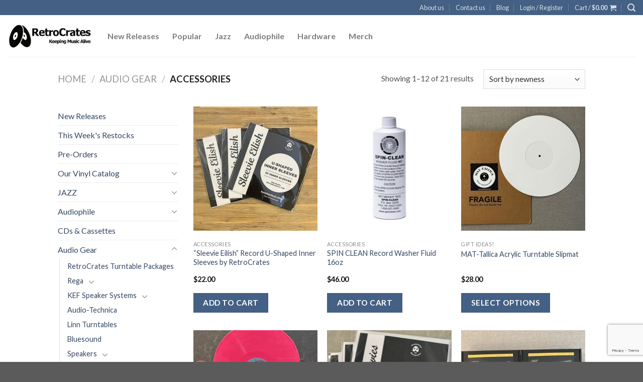

--- FILE ---
content_type: text/html; charset=UTF-8
request_url: https://www.retrocrates.com/product-category/hardware/accessories/
body_size: 27181
content:
<!DOCTYPE html>
<!--[if IE 9 ]> <html lang="en-US" class="ie9 loading-site no-js"> <![endif]-->
<!--[if IE 8 ]> <html lang="en-US" class="ie8 loading-site no-js"> <![endif]-->
<!--[if (gte IE 9)|!(IE)]><!--><html lang="en-US" class="loading-site no-js"> <!--<![endif]-->
<head>
	<meta charset="UTF-8" />
	<link rel="profile" href="http://gmpg.org/xfn/11" />
	<link rel="pingback" href="https://www.retrocrates.com/xmlrpc.php" />

					<script>document.documentElement.className = document.documentElement.className + ' yes-js js_active js'</script>
			<script>(function(html){html.className = html.className.replace(/\bno-js\b/,'js')})(document.documentElement);</script>
<title>Accessories &#8211; RetroCrates</title>
			<style>
				.wishlist_table .add_to_cart, a.add_to_wishlist.button.alt { border-radius: 16px; -moz-border-radius: 16px; -webkit-border-radius: 16px; }			</style>
		<meta name="viewport" content="width=device-width, initial-scale=1, maximum-scale=1" /><link rel='dns-prefetch' href='//www.google.com' />
<link rel='dns-prefetch' href='//sandboxcheckouttoolkit.rapyd.net' />
<link rel='dns-prefetch' href='//fonts.googleapis.com' />
<link rel='dns-prefetch' href='//s.w.org' />
<link rel="alternate" type="application/rss+xml" title="RetroCrates &raquo; Feed" href="https://www.retrocrates.com/feed/" />
<link rel="alternate" type="application/rss+xml" title="RetroCrates &raquo; Comments Feed" href="https://www.retrocrates.com/comments/feed/" />
<link rel="alternate" type="application/rss+xml" title="RetroCrates &raquo; Accessories Category Feed" href="https://www.retrocrates.com/product-category/hardware/accessories/feed/" />
		<script type="text/javascript">
			window._wpemojiSettings = {"baseUrl":"https:\/\/s.w.org\/images\/core\/emoji\/11\/72x72\/","ext":".png","svgUrl":"https:\/\/s.w.org\/images\/core\/emoji\/11\/svg\/","svgExt":".svg","source":{"concatemoji":"https:\/\/www.retrocrates.com\/wp-includes\/js\/wp-emoji-release.min.js?ver=4.9.28"}};
			!function(e,a,t){var n,r,o,i=a.createElement("canvas"),p=i.getContext&&i.getContext("2d");function s(e,t){var a=String.fromCharCode;p.clearRect(0,0,i.width,i.height),p.fillText(a.apply(this,e),0,0);e=i.toDataURL();return p.clearRect(0,0,i.width,i.height),p.fillText(a.apply(this,t),0,0),e===i.toDataURL()}function c(e){var t=a.createElement("script");t.src=e,t.defer=t.type="text/javascript",a.getElementsByTagName("head")[0].appendChild(t)}for(o=Array("flag","emoji"),t.supports={everything:!0,everythingExceptFlag:!0},r=0;r<o.length;r++)t.supports[o[r]]=function(e){if(!p||!p.fillText)return!1;switch(p.textBaseline="top",p.font="600 32px Arial",e){case"flag":return s([55356,56826,55356,56819],[55356,56826,8203,55356,56819])?!1:!s([55356,57332,56128,56423,56128,56418,56128,56421,56128,56430,56128,56423,56128,56447],[55356,57332,8203,56128,56423,8203,56128,56418,8203,56128,56421,8203,56128,56430,8203,56128,56423,8203,56128,56447]);case"emoji":return!s([55358,56760,9792,65039],[55358,56760,8203,9792,65039])}return!1}(o[r]),t.supports.everything=t.supports.everything&&t.supports[o[r]],"flag"!==o[r]&&(t.supports.everythingExceptFlag=t.supports.everythingExceptFlag&&t.supports[o[r]]);t.supports.everythingExceptFlag=t.supports.everythingExceptFlag&&!t.supports.flag,t.DOMReady=!1,t.readyCallback=function(){t.DOMReady=!0},t.supports.everything||(n=function(){t.readyCallback()},a.addEventListener?(a.addEventListener("DOMContentLoaded",n,!1),e.addEventListener("load",n,!1)):(e.attachEvent("onload",n),a.attachEvent("onreadystatechange",function(){"complete"===a.readyState&&t.readyCallback()})),(n=t.source||{}).concatemoji?c(n.concatemoji):n.wpemoji&&n.twemoji&&(c(n.twemoji),c(n.wpemoji)))}(window,document,window._wpemojiSettings);
		</script>
		<style type="text/css">
img.wp-smiley,
img.emoji {
	display: inline !important;
	border: none !important;
	box-shadow: none !important;
	height: 1em !important;
	width: 1em !important;
	margin: 0 .07em !important;
	vertical-align: -0.1em !important;
	background: none !important;
	padding: 0 !important;
}
</style>
<link rel='stylesheet' id='contact-form-7-css'  href='https://www.retrocrates.com/wp-content/plugins/contact-form-7/includes/css/styles.css?ver=5.1.4' type='text/css' media='all' />
<link rel='stylesheet' id='uv_style-css'  href='https://www.retrocrates.com/wp-content/plugins/user-verification/assets/front/css/style.css?ver=4.9.28' type='text/css' media='all' />
<link rel='stylesheet' id='fontawesome-css'  href='https://www.retrocrates.com/wp-content/plugins/user-verification/assets/global/css/fontawesome.min.css?ver=4.9.28' type='text/css' media='all' />
<link rel='stylesheet' id='upcoming-styles-css'  href='https://www.retrocrates.com/wp-content/plugins/woocommerce-upcoming-product/css/style.css?ver=20260124' type='text/css' media='all' />
<style id='woocommerce-inline-inline-css' type='text/css'>
.woocommerce form .form-row .required { visibility: visible; }
</style>
<link rel='stylesheet' id='yith_wcbm_badge_style-css'  href='https://www.retrocrates.com/wp-content/plugins/yith-woocommerce-badges-management/assets/css/frontend.css?ver=1.4.2' type='text/css' media='all' />
<style id='yith_wcbm_badge_style-inline-css' type='text/css'>
		.yith-wcbm-badge-6548		{
		color: #ffffff;
		background-color: #77af16;
		width: 100px;
		height: 50px;
		line-height: 50px;
		top: 0; left: 0;		}
				.yith-wcbm-badge-6534		{
		color: #ffffff;
		background-color: #f4225a;
		width: 100px;
		height: 50px;
		line-height: 50px;
		top: 0; left: 0;		}
		
</style>
<link rel='stylesheet' id='googleFontsOpenSans-css'  href='//fonts.googleapis.com/css?family=Open+Sans%3A400%2C600%2C700%2C800%2C300&#038;ver=1.0.0' type='text/css' media='all' />
<link rel='stylesheet' id='jquery-selectBox-css'  href='https://www.retrocrates.com/wp-content/plugins/yith-woocommerce-wishlist/assets/css/jquery.selectBox.css?ver=1.2.0' type='text/css' media='all' />
<link rel='stylesheet' id='mycred-badge-front-style-css'  href='https://www.retrocrates.com/wp-content/plugins/mycred/addons/badges/assets/css/front.css?ver=1.3' type='text/css' media='all' />
<link rel='stylesheet' id='flatsome-icons-css'  href='https://www.retrocrates.com/wp-content/themes/flatsome/assets/css/fl-icons.css?ver=3.12' type='text/css' media='all' />
<link rel='stylesheet' id='flatsome-woocommerce-wishlist-css'  href='https://www.retrocrates.com/wp-content/themes/flatsome/inc/integrations/wc-yith-wishlist/wishlist.css?ver=3.10.2' type='text/css' media='all' />
<link rel='stylesheet' id='mycred-front-css'  href='https://www.retrocrates.com/wp-content/plugins/mycred/assets/css/mycred-front.css?ver=2.4.8.1' type='text/css' media='all' />
<link rel='stylesheet' id='mycred-social-share-icons-css'  href='https://www.retrocrates.com/wp-content/plugins/mycred/assets/css/mycred-social-icons.css?ver=2.4.8.1' type='text/css' media='all' />
<link rel='stylesheet' id='mycred-social-share-style-css'  href='https://www.retrocrates.com/wp-content/plugins/mycred/assets/css/mycred-social-share.css?ver=2.4.8.1' type='text/css' media='all' />
<link rel='stylesheet' id='popup-maker-site-css'  href='https://www.retrocrates.com/wp-content/plugins/popup-maker/assets/css/pum-site.min.css?ver=1.16.2' type='text/css' media='all' />
<style id='popup-maker-site-inline-css' type='text/css'>
/* Popup Google Fonts */
@import url('//fonts.googleapis.com/css?family=Montserrat:100');

/* Popup Theme 18962: Default Theme */
.pum-theme-18962, .pum-theme-default-theme { background-color: rgba( 255, 255, 255, 1.00 ) } 
.pum-theme-18962 .pum-container, .pum-theme-default-theme .pum-container { padding: 18px; border-radius: 0px; border: 1px none #000000; box-shadow: 1px 1px 3px 0px rgba( 2, 2, 2, 0.23 ); background-color: rgba( 249, 249, 249, 1.00 ) } 
.pum-theme-18962 .pum-title, .pum-theme-default-theme .pum-title { color: #000000; text-align: left; text-shadow: 0px 0px 0px rgba( 2, 2, 2, 0.23 ); font-family: inherit; font-weight: 400; font-size: 32px; font-style: normal; line-height: 36px } 
.pum-theme-18962 .pum-content, .pum-theme-default-theme .pum-content { color: #8c8c8c; font-family: inherit; font-weight: 400; font-style: inherit } 
.pum-theme-18962 .pum-content + .pum-close, .pum-theme-default-theme .pum-content + .pum-close { position: absolute; height: auto; width: auto; left: auto; right: 0px; bottom: auto; top: 0px; padding: 8px; color: #ffffff; font-family: inherit; font-weight: 400; font-size: 12px; font-style: inherit; line-height: 36px; border: 1px none #ffffff; border-radius: 0px; box-shadow: 1px 1px 3px 0px rgba( 2, 2, 2, 0.23 ); text-shadow: 0px 0px 0px rgba( 0, 0, 0, 0.23 ); background-color: rgba( 0, 183, 205, 1.00 ) } 

/* Popup Theme 18963: Light Box */
.pum-theme-18963, .pum-theme-lightbox { background-color: rgba( 0, 0, 0, 0.60 ) } 
.pum-theme-18963 .pum-container, .pum-theme-lightbox .pum-container { padding: 18px; border-radius: 3px; border: 8px solid #000000; box-shadow: 0px 0px 30px 0px rgba( 2, 2, 2, 1.00 ); background-color: rgba( 255, 255, 255, 1.00 ) } 
.pum-theme-18963 .pum-title, .pum-theme-lightbox .pum-title { color: #000000; text-align: left; text-shadow: 0px 0px 0px rgba( 2, 2, 2, 0.23 ); font-family: inherit; font-weight: 100; font-size: 32px; line-height: 36px } 
.pum-theme-18963 .pum-content, .pum-theme-lightbox .pum-content { color: #000000; font-family: inherit; font-weight: 100 } 
.pum-theme-18963 .pum-content + .pum-close, .pum-theme-lightbox .pum-content + .pum-close { position: absolute; height: 26px; width: 26px; left: auto; right: -13px; bottom: auto; top: -13px; padding: 0px; color: #ffffff; font-family: Arial; font-weight: 100; font-size: 24px; line-height: 24px; border: 2px solid #ffffff; border-radius: 26px; box-shadow: 0px 0px 15px 1px rgba( 2, 2, 2, 0.75 ); text-shadow: 0px 0px 0px rgba( 0, 0, 0, 0.23 ); background-color: rgba( 0, 0, 0, 1.00 ) } 

/* Popup Theme 18964: Enterprise Blue */
.pum-theme-18964, .pum-theme-enterprise-blue { background-color: rgba( 0, 0, 0, 0.70 ) } 
.pum-theme-18964 .pum-container, .pum-theme-enterprise-blue .pum-container { padding: 28px; border-radius: 5px; border: 1px none #000000; box-shadow: 0px 10px 25px 4px rgba( 2, 2, 2, 0.50 ); background-color: rgba( 255, 255, 255, 1.00 ) } 
.pum-theme-18964 .pum-title, .pum-theme-enterprise-blue .pum-title { color: #315b7c; text-align: left; text-shadow: 0px 0px 0px rgba( 2, 2, 2, 0.23 ); font-family: inherit; font-weight: 100; font-size: 34px; line-height: 36px } 
.pum-theme-18964 .pum-content, .pum-theme-enterprise-blue .pum-content { color: #2d2d2d; font-family: inherit; font-weight: 100 } 
.pum-theme-18964 .pum-content + .pum-close, .pum-theme-enterprise-blue .pum-content + .pum-close { position: absolute; height: 28px; width: 28px; left: auto; right: 8px; bottom: auto; top: 8px; padding: 4px; color: #ffffff; font-family: Times New Roman; font-weight: 100; font-size: 20px; line-height: 20px; border: 1px none #ffffff; border-radius: 42px; box-shadow: 0px 0px 0px 0px rgba( 2, 2, 2, 0.23 ); text-shadow: 0px 0px 0px rgba( 0, 0, 0, 0.23 ); background-color: rgba( 49, 91, 124, 1.00 ) } 

/* Popup Theme 18965: Hello Box */
.pum-theme-18965, .pum-theme-hello-box { background-color: rgba( 0, 0, 0, 0.75 ) } 
.pum-theme-18965 .pum-container, .pum-theme-hello-box .pum-container { padding: 30px; border-radius: 80px; border: 14px solid #81d742; box-shadow: 0px 0px 0px 0px rgba( 2, 2, 2, 0.00 ); background-color: rgba( 255, 255, 255, 1.00 ) } 
.pum-theme-18965 .pum-title, .pum-theme-hello-box .pum-title { color: #2d2d2d; text-align: left; text-shadow: 0px 0px 0px rgba( 2, 2, 2, 0.23 ); font-family: Montserrat; font-weight: 100; font-size: 32px; line-height: 36px } 
.pum-theme-18965 .pum-content, .pum-theme-hello-box .pum-content { color: #2d2d2d; font-family: inherit; font-weight: 100 } 
.pum-theme-18965 .pum-content + .pum-close, .pum-theme-hello-box .pum-content + .pum-close { position: absolute; height: auto; width: auto; left: auto; right: -30px; bottom: auto; top: -30px; padding: 0px; color: #2d2d2d; font-family: Times New Roman; font-weight: 100; font-size: 32px; line-height: 28px; border: 1px none #ffffff; border-radius: 28px; box-shadow: 0px 0px 0px 0px rgba( 2, 2, 2, 0.23 ); text-shadow: 0px 0px 0px rgba( 0, 0, 0, 0.23 ); background-color: rgba( 255, 255, 255, 1.00 ) } 

/* Popup Theme 18966: Cutting Edge */
.pum-theme-18966, .pum-theme-cutting-edge { background-color: rgba( 0, 0, 0, 0.50 ) } 
.pum-theme-18966 .pum-container, .pum-theme-cutting-edge .pum-container { padding: 18px; border-radius: 0px; border: 1px none #000000; box-shadow: 0px 10px 25px 0px rgba( 2, 2, 2, 0.50 ); background-color: rgba( 30, 115, 190, 1.00 ) } 
.pum-theme-18966 .pum-title, .pum-theme-cutting-edge .pum-title { color: #ffffff; text-align: left; text-shadow: 0px 0px 0px rgba( 2, 2, 2, 0.23 ); font-family: Sans-Serif; font-weight: 100; font-size: 26px; line-height: 28px } 
.pum-theme-18966 .pum-content, .pum-theme-cutting-edge .pum-content { color: #ffffff; font-family: inherit; font-weight: 100 } 
.pum-theme-18966 .pum-content + .pum-close, .pum-theme-cutting-edge .pum-content + .pum-close { position: absolute; height: 24px; width: 24px; left: auto; right: 0px; bottom: auto; top: 0px; padding: 0px; color: #1e73be; font-family: Times New Roman; font-weight: 100; font-size: 32px; line-height: 24px; border: 1px none #ffffff; border-radius: 0px; box-shadow: -1px 1px 1px 0px rgba( 2, 2, 2, 0.10 ); text-shadow: -1px 1px 1px rgba( 0, 0, 0, 0.10 ); background-color: rgba( 238, 238, 34, 1.00 ) } 

/* Popup Theme 18967: Framed Border */
.pum-theme-18967, .pum-theme-framed-border { background-color: rgba( 255, 255, 255, 0.50 ) } 
.pum-theme-18967 .pum-container, .pum-theme-framed-border .pum-container { padding: 18px; border-radius: 0px; border: 20px outset #dd3333; box-shadow: 1px 1px 3px 0px rgba( 2, 2, 2, 0.97 ) inset; background-color: rgba( 255, 251, 239, 1.00 ) } 
.pum-theme-18967 .pum-title, .pum-theme-framed-border .pum-title { color: #000000; text-align: left; text-shadow: 0px 0px 0px rgba( 2, 2, 2, 0.23 ); font-family: inherit; font-weight: 100; font-size: 32px; line-height: 36px } 
.pum-theme-18967 .pum-content, .pum-theme-framed-border .pum-content { color: #2d2d2d; font-family: inherit; font-weight: 100 } 
.pum-theme-18967 .pum-content + .pum-close, .pum-theme-framed-border .pum-content + .pum-close { position: absolute; height: 20px; width: 20px; left: auto; right: -20px; bottom: auto; top: -20px; padding: 0px; color: #ffffff; font-family: Tahoma; font-weight: 700; font-size: 16px; line-height: 18px; border: 1px none #ffffff; border-radius: 0px; box-shadow: 0px 0px 0px 0px rgba( 2, 2, 2, 0.23 ); text-shadow: 0px 0px 0px rgba( 0, 0, 0, 0.23 ); background-color: rgba( 0, 0, 0, 0.55 ) } 

/* Popup Theme 18968: Floating Bar - Soft Blue */
.pum-theme-18968, .pum-theme-floating-bar { background-color: rgba( 255, 255, 255, 0.00 ) } 
.pum-theme-18968 .pum-container, .pum-theme-floating-bar .pum-container { padding: 8px; border-radius: 0px; border: 1px none #000000; box-shadow: 1px 1px 3px 0px rgba( 2, 2, 2, 0.23 ); background-color: rgba( 238, 246, 252, 1.00 ) } 
.pum-theme-18968 .pum-title, .pum-theme-floating-bar .pum-title { color: #505050; text-align: left; text-shadow: 0px 0px 0px rgba( 2, 2, 2, 0.23 ); font-family: inherit; font-weight: 400; font-size: 32px; line-height: 36px } 
.pum-theme-18968 .pum-content, .pum-theme-floating-bar .pum-content { color: #505050; font-family: inherit; font-weight: 400 } 
.pum-theme-18968 .pum-content + .pum-close, .pum-theme-floating-bar .pum-content + .pum-close { position: absolute; height: 18px; width: 18px; left: auto; right: 5px; bottom: auto; top: 50%; padding: 0px; color: #505050; font-family: Sans-Serif; font-weight: 700; font-size: 15px; line-height: 18px; border: 1px solid #505050; border-radius: 15px; box-shadow: 0px 0px 0px 0px rgba( 2, 2, 2, 0.00 ); text-shadow: 0px 0px 0px rgba( 0, 0, 0, 0.00 ); background-color: rgba( 255, 255, 255, 0.00 ); transform: translate(0, -50%) } 

/* Popup Theme 18969: Content Only - For use with page builders or block editor */
.pum-theme-18969, .pum-theme-content-only { background-color: rgba( 0, 0, 0, 0.70 ) } 
.pum-theme-18969 .pum-container, .pum-theme-content-only .pum-container { padding: 0px; border-radius: 0px; border: 1px none #000000; box-shadow: 0px 0px 0px 0px rgba( 2, 2, 2, 0.00 ) } 
.pum-theme-18969 .pum-title, .pum-theme-content-only .pum-title { color: #000000; text-align: left; text-shadow: 0px 0px 0px rgba( 2, 2, 2, 0.23 ); font-family: inherit; font-weight: 400; font-size: 32px; line-height: 36px } 
.pum-theme-18969 .pum-content, .pum-theme-content-only .pum-content { color: #8c8c8c; font-family: inherit; font-weight: 400 } 
.pum-theme-18969 .pum-content + .pum-close, .pum-theme-content-only .pum-content + .pum-close { position: absolute; height: 18px; width: 18px; left: auto; right: 7px; bottom: auto; top: 7px; padding: 0px; color: #000000; font-family: inherit; font-weight: 700; font-size: 20px; line-height: 20px; border: 1px none #ffffff; border-radius: 15px; box-shadow: 0px 0px 0px 0px rgba( 2, 2, 2, 0.00 ); text-shadow: 0px 0px 0px rgba( 0, 0, 0, 0.00 ); background-color: rgba( 255, 255, 255, 0.00 ) } 


</style>
<link rel='stylesheet' id='owl_style-css'  href='https://www.retrocrates.com/wp-content/plugins/enjoy-instagram-instagram-responsive-images-gallery-and-carousel/assets/css/owl.carousel.css?ver=4.9.28' type='text/css' media='all' />
<link rel='stylesheet' id='owl_style_2-css'  href='https://www.retrocrates.com/wp-content/plugins/enjoy-instagram-instagram-responsive-images-gallery-and-carousel/assets/css/owl.theme.css?ver=4.9.28' type='text/css' media='all' />
<link rel='stylesheet' id='owl_style_3-css'  href='https://www.retrocrates.com/wp-content/plugins/enjoy-instagram-instagram-responsive-images-gallery-and-carousel/assets/css/owl.transitions.css?ver=4.9.28' type='text/css' media='all' />
<link rel='stylesheet' id='swipebox_css-css'  href='https://www.retrocrates.com/wp-content/plugins/enjoy-instagram-instagram-responsive-images-gallery-and-carousel/assets/css/swipebox.css?ver=4.9.28' type='text/css' media='all' />
<link rel='stylesheet' id='grid_fallback-css'  href='https://www.retrocrates.com/wp-content/plugins/enjoy-instagram-instagram-responsive-images-gallery-and-carousel/assets/css/grid_fallback.css?ver=4.9.28' type='text/css' media='all' />
<link rel='stylesheet' id='grid_style-css'  href='https://www.retrocrates.com/wp-content/plugins/enjoy-instagram-instagram-responsive-images-gallery-and-carousel/assets/css/grid_style.css?ver=4.9.28' type='text/css' media='all' />
<link rel='stylesheet' id='enjoy_instagramm_css-css'  href='https://www.retrocrates.com/wp-content/plugins/enjoy-instagram-instagram-responsive-images-gallery-and-carousel/assets/css/enjoy-instagram.css?ver=4.9.28' type='text/css' media='all' />
<link rel='stylesheet' id='flatsome-main-css'  href='https://www.retrocrates.com/wp-content/themes/flatsome/assets/css/flatsome.css?ver=3.12.3' type='text/css' media='all' />
<link rel='stylesheet' id='flatsome-shop-css'  href='https://www.retrocrates.com/wp-content/themes/flatsome/assets/css/flatsome-shop.css?ver=3.12.3' type='text/css' media='all' />
<link rel='stylesheet' id='flatsome-style-css'  href='https://www.retrocrates.com/wp-content/themes/flatsome-child/style.css?ver=3.0' type='text/css' media='all' />
<link rel='stylesheet' id='flatsome-googlefonts-css'  href='//fonts.googleapis.com/css?family=Lato%3Aregular%2C700%2C400%2C700%7CDancing+Script%3Aregular%2Cdefault&#038;display=swap&#038;ver=3.9' type='text/css' media='all' />
<script type='text/javascript' src='https://www.retrocrates.com/wp-includes/js/jquery/jquery.js?ver=1.12.4'></script>
<script type='text/javascript' src='https://www.retrocrates.com/wp-includes/js/jquery/jquery-migrate.min.js?ver=1.4.1'></script>
<script type='text/javascript'>
/* <![CDATA[ */
var uv_ajax = {"uv_ajaxurl":"https:\/\/www.retrocrates.com\/wp-admin\/admin-ajax.php"};
/* ]]> */
</script>
<script type='text/javascript' src='https://www.retrocrates.com/wp-content/plugins/user-verification/assets/front/js/scripts.js?ver=4.9.28'></script>
<script type='text/javascript'>
/* <![CDATA[ */
var myAjax = {"ajaxurl":"https:\/\/www.retrocrates.com\/wp-admin\/admin-ajax.php"};
/* ]]> */
</script>
<script type='text/javascript' src='https://www.retrocrates.com/wp-content/plugins/rapyd-payments/public/js/rapyd-public.js?ver=1.1.8'></script>
<script type='text/javascript' src='https://sandboxcheckouttoolkit.rapyd.net?ver=1.1.8'></script>
<script type='text/javascript' src='https://www.retrocrates.com/wp-content/plugins/mycred/addons/badges/assets/js/front.js?ver=1.3'></script>
<script type='text/javascript' src='https://www.retrocrates.com/wp-content/plugins/enjoy-instagram-instagram-responsive-images-gallery-and-carousel/assets/js/modernizr.custom.26633.min.js?ver=5.0.7'></script>
<script type='text/javascript'>
/* <![CDATA[ */
var GridRotator = {"assetsUrl":"https:\/\/www.retrocrates.com\/wp-content\/plugins\/enjoy-instagram-instagram-responsive-images-gallery-and-carousel\/assets"};
/* ]]> */
</script>
<script type='text/javascript' src='https://www.retrocrates.com/wp-content/plugins/enjoy-instagram-instagram-responsive-images-gallery-and-carousel/assets/js/jquery.gridrotator.min.js?ver=5.0.7'></script>
<script type='text/javascript' src='https://www.retrocrates.com/wp-content/plugins/enjoy-instagram-instagram-responsive-images-gallery-and-carousel/assets/js/owl.carousel.min.js?ver=5.0.7'></script>
<script type='text/javascript' src='https://www.retrocrates.com/wp-content/plugins/enjoy-instagram-instagram-responsive-images-gallery-and-carousel/assets/js/jquery.swipebox.min.js?ver=5.0.7'></script>
<script type='text/javascript' src='https://www.retrocrates.com/wp-content/plugins/enjoy-instagram-instagram-responsive-images-gallery-and-carousel/assets/js/ios-orientationchange-fix.min.js?ver=5.0.7'></script>
<link rel='https://api.w.org/' href='https://www.retrocrates.com/wp-json/' />
<link rel="EditURI" type="application/rsd+xml" title="RSD" href="https://www.retrocrates.com/xmlrpc.php?rsd" />
<link rel="wlwmanifest" type="application/wlwmanifest+xml" href="https://www.retrocrates.com/wp-includes/wlwmanifest.xml" /> 
<meta name="generator" content="WordPress 4.9.28" />
<meta name="generator" content="WooCommerce 3.4.8" />
        <script type="text/javascript">
          jQuery(function ($) {
            $(".swipebox_grid").swipebox({
              hideBarsDelay: 0
            });

          });
        </script>
		<style>.bg{opacity: 0; transition: opacity 1s; -webkit-transition: opacity 1s;} .bg-loaded{opacity: 1;}</style><!--[if IE]><link rel="stylesheet" type="text/css" href="https://www.retrocrates.com/wp-content/themes/flatsome/assets/css/ie-fallback.css"><script src="//cdnjs.cloudflare.com/ajax/libs/html5shiv/3.6.1/html5shiv.js"></script><script>var head = document.getElementsByTagName('head')[0],style = document.createElement('style');style.type = 'text/css';style.styleSheet.cssText = ':before,:after{content:none !important';head.appendChild(style);setTimeout(function(){head.removeChild(style);}, 0);</script><script src="https://www.retrocrates.com/wp-content/themes/flatsome/assets/libs/ie-flexibility.js"></script><![endif]-->	<noscript><style>.woocommerce-product-gallery{ opacity: 1 !important; }</style></noscript>
	<script id='nitro-telemetry-meta' nitro-exclude>window.NPTelemetryMetadata={missReason: (!window.NITROPACK_STATE ? 'cache not found' : 'hit'),pageType: 'product_cat',isEligibleForOptimization: true,}</script><script id='nitro-generic' nitro-exclude>(()=>{window.NitroPack=window.NitroPack||{coreVersion:"na",isCounted:!1};let e=document.createElement("script");if(e.src="https://nitroscripts.com/LNPXmDMQQSwxkTZmlrgeqAFGeDzqLqay",e.async=!0,e.id="nitro-script",document.head.appendChild(e),!window.NitroPack.isCounted){window.NitroPack.isCounted=!0;let t=()=>{navigator.sendBeacon("https://to.getnitropack.com/p",JSON.stringify({siteId:"LNPXmDMQQSwxkTZmlrgeqAFGeDzqLqay",url:window.location.href,isOptimized:!!window.IS_NITROPACK,coreVersion:"na",missReason:window.NPTelemetryMetadata?.missReason||"",pageType:window.NPTelemetryMetadata?.pageType||"",isEligibleForOptimization:!!window.NPTelemetryMetadata?.isEligibleForOptimization}))};(()=>{let e=()=>new Promise(e=>{"complete"===document.readyState?e():window.addEventListener("load",e)}),i=()=>new Promise(e=>{document.prerendering?document.addEventListener("prerenderingchange",e,{once:!0}):e()}),a=async()=>{await i(),await e(),t()};a()})(),window.addEventListener("pageshow",e=>{if(e.persisted){let i=document.prerendering||self.performance?.getEntriesByType?.("navigation")[0]?.activationStart>0;"visible"!==document.visibilityState||i||t()}})}})();</script><link rel="icon" href="https://www.retrocrates.com/wp-content/uploads/2018/06/retrocrates-black-logo-100x100.png" sizes="32x32" />
<link rel="icon" href="https://www.retrocrates.com/wp-content/uploads/2018/06/retrocrates-black-logo.png" sizes="192x192" />
<link rel="apple-touch-icon-precomposed" href="https://www.retrocrates.com/wp-content/uploads/2018/06/retrocrates-black-logo.png" />
<meta name="msapplication-TileImage" content="https://www.retrocrates.com/wp-content/uploads/2018/06/retrocrates-black-logo.png" />
<style id="custom-css" type="text/css">:root {--primary-color: #446084;}.header-main{height: 83px}#logo img{max-height: 83px}#logo{width:169px;}.header-bottom{min-height: 10px}.header-top{min-height: 20px}.transparent .header-main{height: 30px}.transparent #logo img{max-height: 30px}.has-transparent + .page-title:first-of-type,.has-transparent + #main > .page-title,.has-transparent + #main > div > .page-title,.has-transparent + #main .page-header-wrapper:first-of-type .page-title{padding-top: 60px;}.header.show-on-scroll,.stuck .header-main{height:70px!important}.stuck #logo img{max-height: 70px!important}.search-form{ width: 100%;}.header-bg-color, .header-wrapper {background-color: rgba(255,255,255,0.9)}.header-bottom {background-color: #f1f1f1}.header-main .nav > li > a{line-height: 16px }.header-wrapper:not(.stuck) .header-main .header-nav{margin-top: 1px }@media (max-width: 549px) {.header-main{height: 70px}#logo img{max-height: 70px}}body{font-family:"Lato", sans-serif}body{font-weight: 400}body{color: #555555}.nav > li > a {font-family:"Lato", sans-serif;}.mobile-sidebar-levels-2 .nav > li > ul > li > a {font-family:"Lato", sans-serif;}.nav > li > a {font-weight: 700;}.mobile-sidebar-levels-2 .nav > li > ul > li > a {font-weight: 700;}h1,h2,h3,h4,h5,h6,.heading-font, .off-canvas-center .nav-sidebar.nav-vertical > li > a{font-family: "Lato", sans-serif;}h1,h2,h3,h4,h5,h6,.heading-font,.banner h1,.banner h2{font-weight: 700;}h1,h2,h3,h4,h5,h6,.heading-font{color: #222222;}.alt-font{font-family: "Dancing Script", sans-serif;}.products.has-equal-box-heights .box-image {padding-top: 100%;}@media screen and (min-width: 550px){.products .box-vertical .box-image{min-width: 247px!important;width: 247px!important;}}/* Custom CSS */.home-subscribe {padding-top: 60px;display: none;}div.woocommerce.yith-similar-products h2 {text-transform: uppercase;font-size: 120%;margin-bottom: 20px;}ul.product-tabs li {margin-right: 40px;}h2.yikes-custom-woo-tab-title {display: none;}.shop_attributes th {width: 30%;line-height: 1.4;}div.yotu-playlist, div.yotu-videos {padding-top: 0;}div.title-wrapper {height: 57px;overflow: hidden;}p.registration {padding: 30px 0 0 35px;}table.shop_attributes tr:first-child {height: 50px;}table.shop_attributes tr:nth-child(2) {height: 50px;display: none;}div.box-image img {/*width: 50px;*//*transform: scale(0.8);*//*object-fit: none !important;overflow: none;*/}.title-wrapper {padding-top: 10px;}/*.product_cat-audio-technica span.wup-price-label,.product_cat-audio-technica span.available-from {display: none;}*/.hardware-dollar {font-weight: bold;font-size: 110%;vertical-align: super;color: black;}.hardware-price {font-weight: bold;font-size: 150%;color: black;}div.title-wrapper {min-height: 70px;}div#product-sidebar {display: none;}/* shipping table *//*tfoot > .shipping > th {width: 30%;}*/.terms-of-use a, .payment-disclaimer a {text-decoration: none;border-bottom: 1px dotted #444;padding-bottom: 1px;}.terms-of-use a:hover, .payment-disclaimer a:hover {border-bottom: 1px solid #444;padding-bottom: 1px;}/*span.restricted_country {display: none;}*/.footer-social-icon {float: left;margin-top: 6px;}.footer-social-text {float: left;margin-left: 8px;}/*input#shipping_method_0_wf_dhl_shippingpp::after {content: "<span style='font-size:50%'>(3-5 working days)</span>";}*//*#shipping_method_0_wf_dhl_shippingpp span.woocommerce-Price-amount.amound::after {content: "(3-5 working days)";}#shipping_method_0_wf_dhl_shippingpp label::after {content: "(3-5 working days)";}*//* flat-rate delivery for SG */ul#shipping_method li:first-child::after {content: " (3-5 working days)";white-space: pre;}/*ul#shipping_method li:nth-child(2)::after {content: " (2-4 weeks)";white-space: pre;}*//* local pickup */ul#shipping_method li:nth-child(2)::after {content: " ";white-space: pre;}ul#shipping_method {padding-bottom: 15px;}.woocommerce-shipping-calculator a {border: 1px solid #ccc;padding: 3px 6px;border-radius: 3px;}.woocommerce-shipping-calculator a:hover {border: 1px solid #C6A566;background: #C6A566;color: white;}/*.menu-item a {font-size: 95%;}*/a#woo_pp_ec_button::before {content: " ";white-space: pre;}div.out-of-stock-label {display: none;}div.title-wrapper {min-height: 80px;}div.account-register-inner {display: block;}#masthead.header-main div.flex-col.hide-for-medium.flex-right {display: none;}p.stock.out-of-stock, p.stock.available-on-backorder {position: absolute;top: 10px;right: 15px;color: white;background: red;padding: 2px 5px;border-radius: 4px;text-transform: uppercase;}/*div.row.content-row.mb-0 {position: relative;}*/div.product-short-description {margin-bottom: 20px;}.badge-container.absolute.left-xxx {position: absolute;bottom: 0;left: 0;top: 0;z-index: 9;/*display: none !important ;*/}div.callout.badge.badge-circle{top: 30px;position: absolute;}.homepage-button {min-width: 20% !important;}.banner-height {min-height: 700px;}/* Custom CSS Tablet */@media (max-width: 849px){.banner-height {min-height: 300px;}}/* Custom CSS Mobile */@media (max-width: 549px){div#top-bar {display: none;}body {background-color: lightblue;}p.registration {padding: 30px 20px 0 20px;}div.title-wrapper {min-height: 80px;}p.stock.out-of-stock, p.stock.available-on-backorder {position: absolute;top: 10px;right: 0;left: 0;margin: 0 15px;color: white;background: red;padding: 2px 5px;border-radius: 4px;text-transform: uppercase;}.add_to_cart_button {padding-top: 5px;padding-bottom: 5px;line-height: 1.4;}.banner-height {min-height: 200px;}}.label-new.menu-item > a:after{content:"New";}.label-hot.menu-item > a:after{content:"Hot";}.label-sale.menu-item > a:after{content:"Sale";}.label-popular.menu-item > a:after{content:"Popular";}</style></head>

<body class="archive tax-product_cat term-accessories term-37 woocommerce woocommerce-page woocommerce-no-js yith-wcbm-theme-flatsome full-width lightbox nav-dropdown-has-arrow">


<a class="skip-link screen-reader-text" href="#main">Skip to content</a>

<div id="wrapper">

	
	<header id="header" class="header header-full-width has-sticky sticky-jump">
		<div class="header-wrapper">
			<div id="top-bar" class="header-top hide-for-sticky nav-dark">
    <div class="flex-row container">
      <div class="flex-col hide-for-medium flex-left">
          <ul class="nav nav-left medium-nav-center nav-small  nav-divided">
                        </ul>
      </div>

      <div class="flex-col hide-for-medium flex-center">
          <ul class="nav nav-center nav-small  nav-divided">
                        </ul>
      </div>

      <div class="flex-col hide-for-medium flex-right">
         <ul class="nav top-bar-nav nav-right nav-small  nav-divided">
              <li id="menu-item-182" class="menu-item menu-item-type-post_type menu-item-object-page menu-item-182"><a href="https://www.retrocrates.com/about-us/" class="nav-top-link">About us</a></li>
<li id="menu-item-183" class="menu-item menu-item-type-post_type menu-item-object-page menu-item-183"><a href="https://www.retrocrates.com/contact-us/" class="nav-top-link">Contact us</a></li>
<li id="menu-item-3101" class="menu-item menu-item-type-post_type menu-item-object-page menu-item-3101"><a href="https://www.retrocrates.com/blog/" class="nav-top-link">Blog</a></li>
<li class="account-item has-icon
    "
>

<a href="https://www.retrocrates.com/my-account/"
    class="nav-top-link nav-top-not-logged-in "
      >
    <span>
    Login     / Register  </span>
  
</a>



</li>
<li class="cart-item has-icon has-dropdown">

<a href="https://www.retrocrates.com/cart/" title="Cart" class="header-cart-link is-small">


<span class="header-cart-title">
   Cart   /      <span class="cart-price"><span class="woocommerce-Price-amount amount"><span class="woocommerce-Price-currencySymbol">&#36;</span>0.00</span></span>
  </span>

    <i class="icon-shopping-cart"
    data-icon-label="0">
  </i>
  </a>

 <ul class="nav-dropdown nav-dropdown-default">
    <li class="html widget_shopping_cart">
      <div class="widget_shopping_cart_content">
        

	<p class="woocommerce-mini-cart__empty-message">No products in the cart.</p>


      </div>
    </li>
     </ul>

</li>
<li class="header-search header-search-lightbox has-icon">
			<a href="#search-lightbox" aria-label="Search" data-open="#search-lightbox" data-focus="input.search-field"
		class="is-small">
		<i class="icon-search" style="font-size:16px;"></i></a>
			
	<div id="search-lightbox" class="mfp-hide dark text-center">
		<div class="searchform-wrapper ux-search-box relative form-flat is-large"><form role="search" method="get" class="searchform" action="https://www.retrocrates.com/">
	<div class="flex-row relative">
						<div class="flex-col flex-grow">
			<label class="screen-reader-text" for="woocommerce-product-search-field-0">Search for:</label>
			<input type="search" id="woocommerce-product-search-field-0" class="search-field mb-0" placeholder="Search&hellip;" value="" name="s" />
			<input type="hidden" name="post_type" value="product" />
					</div>
		<div class="flex-col">
			<button type="submit" value="Search" class="ux-search-submit submit-button secondary button icon mb-0">
				<i class="icon-search" ></i>			</button>
		</div>
	</div>
	<div class="live-search-results text-left z-top"></div>
</form>
</div>	</div>
</li>
          </ul>
      </div>

            <div class="flex-col show-for-medium flex-grow">
          <ul class="nav nav-center nav-small mobile-nav  nav-divided">
                        </ul>
      </div>
      
    </div>
</div>
<div id="masthead" class="header-main ">
      <div class="header-inner flex-row container logo-left medium-logo-center" role="navigation">

          <!-- Logo -->
          <div id="logo" class="flex-col logo">
            <!-- Header logo -->
<a href="https://www.retrocrates.com/" title="RetroCrates - Keeping Vinyl Music Alive" rel="home">
    <img width="169" height="83" src="https://www.retrocrates.com/wp-content/uploads/2018/06/retrocrates-black-logo.png" class="header_logo header-logo" alt="RetroCrates"/><img  width="169" height="83" src="https://www2.retrocrates.com//var/www/html/wp-content/uploads/2018/10/retrocrates-icon.png" class="header-logo-dark" alt="RetroCrates"/></a>
          </div>

          <!-- Mobile Left Elements -->
          <div class="flex-col show-for-medium flex-left">
            <ul class="mobile-nav nav nav-left ">
              <li class="nav-icon has-icon">
  		<a href="#" data-open="#main-menu" data-pos="left" data-bg="main-menu-overlay" data-color="" class="is-small" aria-label="Menu" aria-controls="main-menu" aria-expanded="false">
		
		  <i class="icon-menu" ></i>
		  		</a>
	</li>            </ul>
          </div>

          <!-- Left Elements -->
          <div class="flex-col hide-for-medium flex-left
            flex-grow">
            <ul class="header-nav header-nav-main nav nav-left  nav-line-bottom nav-size-large nav-spacing-xlarge" >
              <li id="menu-item-102" class="menu-item menu-item-type-custom menu-item-object-custom menu-item-102"><a href="/product-category/new-releases/" class="nav-top-link">New Releases</a></li>
<li id="menu-item-6201" class="menu-item menu-item-type-custom menu-item-object-custom menu-item-6201"><a href="/product-category/popular/" class="nav-top-link">Popular</a></li>
<li id="menu-item-27135" class="menu-item menu-item-type-custom menu-item-object-custom menu-item-27135"><a href="https://www.retrocrates.com/product-category/jazz-loft/" class="nav-top-link">Jazz</a></li>
<li id="menu-item-6202" class="menu-item menu-item-type-custom menu-item-object-custom menu-item-6202"><a href="/product-category/audiophile/" class="nav-top-link">Audiophile</a></li>
<li id="menu-item-195" class="menu-item menu-item-type-custom menu-item-object-custom menu-item-195"><a href="/product-category/hardware/" class="nav-top-link">Hardware</a></li>
<li id="menu-item-22913" class="menu-item menu-item-type-custom menu-item-object-custom menu-item-22913"><a href="https://www.retrocrates.com/product-category/merch/" class="nav-top-link">Merch</a></li>
            </ul>
          </div>

          <!-- Right Elements -->
          <div class="flex-col hide-for-medium flex-right">
            <ul class="header-nav header-nav-main nav nav-right  nav-line-bottom nav-size-large nav-spacing-xlarge">
              <li class="html custom html_topbar_right"><form action="" method="post" id="alg_currency_selector"><select name="alg_currency" id="alg_currency_select" class="alg_currency_select" onchange="this.form.submit()"><option id="alg_currency_SGD" value="SGD"  selected='selected'>Singapore dollar</option><option id="alg_currency_USD" value="USD" >United States (US) dollar</option></select></form></li>            </ul>
          </div>

          <!-- Mobile Right Elements -->
          <div class="flex-col show-for-medium flex-right">
            <ul class="mobile-nav nav nav-right ">
              <li class="header-search header-search-lightbox has-icon">
			<a href="#search-lightbox" aria-label="Search" data-open="#search-lightbox" data-focus="input.search-field"
		class="is-small">
		<i class="icon-search" style="font-size:16px;"></i></a>
			
	<div id="search-lightbox" class="mfp-hide dark text-center">
		<div class="searchform-wrapper ux-search-box relative form-flat is-large"><form role="search" method="get" class="searchform" action="https://www.retrocrates.com/">
	<div class="flex-row relative">
						<div class="flex-col flex-grow">
			<label class="screen-reader-text" for="woocommerce-product-search-field-1">Search for:</label>
			<input type="search" id="woocommerce-product-search-field-1" class="search-field mb-0" placeholder="Search&hellip;" value="" name="s" />
			<input type="hidden" name="post_type" value="product" />
					</div>
		<div class="flex-col">
			<button type="submit" value="Search" class="ux-search-submit submit-button secondary button icon mb-0">
				<i class="icon-search" ></i>			</button>
		</div>
	</div>
	<div class="live-search-results text-left z-top"></div>
</form>
</div>	</div>
</li>
<li class="cart-item has-icon">

      <a href="https://www.retrocrates.com/cart/" class="header-cart-link off-canvas-toggle nav-top-link is-small" data-open="#cart-popup" data-class="off-canvas-cart" title="Cart" data-pos="right">
  
    <i class="icon-shopping-cart"
    data-icon-label="0">
  </i>
  </a>


  <!-- Cart Sidebar Popup -->
  <div id="cart-popup" class="mfp-hide widget_shopping_cart">
  <div class="cart-popup-inner inner-padding">
      <div class="cart-popup-title text-center">
          <h4 class="uppercase">Cart</h4>
          <div class="is-divider"></div>
      </div>
      <div class="widget_shopping_cart_content">
          

	<p class="woocommerce-mini-cart__empty-message">No products in the cart.</p>


      </div>
             <div class="cart-sidebar-content relative"></div>  </div>
  </div>

</li>
            </ul>
          </div>

      </div>
     
            <div class="container"><div class="top-divider full-width"></div></div>
      </div>
<div class="header-bg-container fill"><div class="header-bg-image fill"></div><div class="header-bg-color fill"></div></div>		</div>
	</header>

	<div class="shop-page-title category-page-title page-title ">
	<div class="page-title-inner flex-row  medium-flex-wrap container">
	  <div class="flex-col flex-grow medium-text-center">
	  	<div class="is-large">
	<nav class="woocommerce-breadcrumb breadcrumbs uppercase"><a href="https://www.retrocrates.com">Home</a> <span class="divider">&#47;</span> <a href="https://www.retrocrates.com/product-category/hardware/">Audio Gear</a> <span class="divider">&#47;</span> Accessories</nav></div>
<div class="category-filtering category-filter-row show-for-medium">
	<a href="#" data-open="#shop-sidebar" data-visible-after="true" data-pos="left" class="filter-button uppercase plain">
		<i class="icon-equalizer"></i>
		<strong>Filter</strong>
	</a>
	<div class="inline-block">
			</div>
</div>
	  </div>
	  <div class="flex-col medium-text-center">
	  	<p class="woocommerce-result-count hide-for-medium">
	Showing 1&ndash;12 of 21 results</p>
<form class="woocommerce-ordering" method="get">
	<select name="orderby" class="orderby">
					<option value="popularity" >Sort by popularity</option>
					<option value="date"  selected='selected'>Sort by newness</option>
					<option value="price" >Sort by price: low to high</option>
					<option value="price-desc" >Sort by price: high to low</option>
					<option value="alphabetical" >Sort by artist: A-Z</option>
					<option value="alphabetical_desc" >Sort by artist: Z-A</option>
			</select>
	<input type="hidden" name="paged" value="1" />
	</form>
	  </div>
	</div>
</div>

	<main id="main" class="">
<div class="row category-page-row">

		<div class="col large-3 hide-for-medium ">
						<div id="shop-sidebar" class="sidebar-inner col-inner">
				<aside id="woocommerce_product_categories-4" class="widget woocommerce widget_product_categories"><ul class="product-categories"><li class="cat-item cat-item-18"><a href="https://www.retrocrates.com/product-category/new-releases/">New Releases</a></li>
<li class="cat-item cat-item-179"><a href="https://www.retrocrates.com/product-category/this-weeks-restocks/">This Week's Restocks</a></li>
<li class="cat-item cat-item-20"><a href="https://www.retrocrates.com/product-category/coming-soon/">Pre-Orders</a></li>
<li class="cat-item cat-item-49 cat-parent"><a href="https://www.retrocrates.com/product-category/popular/">Our Vinyl Catalog</a><ul class='children'>
<li class="cat-item cat-item-218"><a href="https://www.retrocrates.com/product-category/popular/2026/">2026</a></li>
<li class="cat-item cat-item-178"><a href="https://www.retrocrates.com/product-category/popular/2025/">2025</a></li>
<li class="cat-item cat-item-147"><a href="https://www.retrocrates.com/product-category/popular/2024/">2024</a></li>
<li class="cat-item cat-item-75"><a href="https://www.retrocrates.com/product-category/popular/classic-rock/">Pop / Rock</a></li>
<li class="cat-item cat-item-77"><a href="https://www.retrocrates.com/product-category/popular/rb-rap/">Rap / Hip-Hop</a></li>
<li class="cat-item cat-item-219"><a href="https://www.retrocrates.com/product-category/popular/rnb-soul/">RnB / Soul</a></li>
<li class="cat-item cat-item-220"><a href="https://www.retrocrates.com/product-category/popular/dance-electronic/">Dance / Electronic</a></li>
<li class="cat-item cat-item-198"><a href="https://www.retrocrates.com/product-category/popular/citypop/">Asian Pop</a></li>
<li class="cat-item cat-item-54"><a href="https://www.retrocrates.com/product-category/popular/greatest-hits-compilations/">Greatest Hits</a></li>
<li class="cat-item cat-item-119"><a href="https://www.retrocrates.com/product-category/popular/compilations/">Compilations</a></li>
<li class="cat-item cat-item-55"><a href="https://www.retrocrates.com/product-category/popular/soundtracks/">Soundtracks</a></li>
<li class="cat-item cat-item-129"><a href="https://www.retrocrates.com/product-category/popular/mr-bongo-world-music/">World Music</a></li>
<li class="cat-item cat-item-64"><a href="https://www.retrocrates.com/product-category/popular/blues-guitar/">Blues &amp; Guitar</a></li>
<li class="cat-item cat-item-59"><a href="https://www.retrocrates.com/product-category/popular/classical/">Classical</a></li>
</ul>
</li>
<li class="cat-item cat-item-28 cat-parent"><a href="https://www.retrocrates.com/product-category/jazz-loft/">JAZZ</a><ul class='children'>
<li class="cat-item cat-item-46"><a href="https://www.retrocrates.com/product-category/jazz-loft/blue-note-jazz-loft/">Blue Note</a></li>
<li class="cat-item cat-item-116"><a href="https://www.retrocrates.com/product-category/jazz-loft/impulse-verve/">Impulse / Verve / Prestige</a></li>
<li class="cat-item cat-item-112"><a href="https://www.retrocrates.com/product-category/jazz-loft/classic-jazz/">Classic Jazz</a></li>
<li class="cat-item cat-item-113"><a href="https://www.retrocrates.com/product-category/jazz-loft/fusion-jazz/">Fusion Jazz</a></li>
<li class="cat-item cat-item-114"><a href="https://www.retrocrates.com/product-category/jazz-loft/contemporary-jazz/">Contemporary Jazz</a></li>
<li class="cat-item cat-item-115"><a href="https://www.retrocrates.com/product-category/jazz-loft/vocal-jazz/">Vocal Jazz</a></li>
</ul>
</li>
<li class="cat-item cat-item-30 cat-parent"><a href="https://www.retrocrates.com/product-category/audiophile/">Audiophile</a><ul class='children'>
<li class="cat-item cat-item-47"><a href="https://www.retrocrates.com/product-category/audiophile/mofi/">MOFI</a></li>
<li class="cat-item cat-item-48"><a href="https://www.retrocrates.com/product-category/audiophile/analogue-productions/">Analogue Productions</a></li>
<li class="cat-item cat-item-117"><a href="https://www.retrocrates.com/product-category/audiophile/craft-recordings/">Craft Recordings</a></li>
<li class="cat-item cat-item-92"><a href="https://www.retrocrates.com/product-category/audiophile/impex/">Impex / ORG / Rhino</a></li>
<li class="cat-item cat-item-84"><a href="https://www.retrocrates.com/product-category/audiophile/japan-pressed/">Japan-pressed</a></li>
<li class="cat-item cat-item-57"><a href="https://www.retrocrates.com/product-category/audiophile/tone-poet/">Tone Poet</a></li>
<li class="cat-item cat-item-82"><a href="https://www.retrocrates.com/product-category/audiophile/blue-note-classic-reissue-series/">Blue Note Classic Reissue Series</a></li>
<li class="cat-item cat-item-66"><a href="https://www.retrocrates.com/product-category/audiophile/verve-acoustic-sounds-series/">Acoustic Sounds Series</a></li>
<li class="cat-item cat-item-71"><a href="https://www.retrocrates.com/product-category/audiophile/speakers-corner/">Speakers Corner / Sam Records</a></li>
<li class="cat-item cat-item-118"><a href="https://www.retrocrates.com/product-category/audiophile/other-audiophile-labels/">Other Audiophile Labels</a></li>
<li class="cat-item cat-item-86"><a href="https://www.retrocrates.com/product-category/audiophile/sacd/">SACD</a></li>
</ul>
</li>
<li class="cat-item cat-item-85"><a href="https://www.retrocrates.com/product-category/cds-cassettes/">CDs &amp; Cassettes</a></li>
<li class="cat-item cat-item-33 cat-parent current-cat-parent"><a href="https://www.retrocrates.com/product-category/hardware/">Audio Gear</a><ul class='children'>
<li class="cat-item cat-item-121"><a href="https://www.retrocrates.com/product-category/hardware/turntable-packages/">RetroCrates Turntable Packages</a></li>
<li class="cat-item cat-item-35 cat-parent"><a href="https://www.retrocrates.com/product-category/hardware/rega/">Rega</a>	<ul class='children'>
<li class="cat-item cat-item-180 cat-parent"><a href="https://www.retrocrates.com/product-category/hardware/rega/rega-turntables/">REGA Turntables</a>		<ul class='children'>
<li class="cat-item cat-item-184"><a href="https://www.retrocrates.com/product-category/hardware/rega/rega-turntables/planar-1/">Planar 1</a></li>
<li class="cat-item cat-item-186"><a href="https://www.retrocrates.com/product-category/hardware/rega/rega-turntables/planar-2/">Planar 2</a></li>
<li class="cat-item cat-item-187"><a href="https://www.retrocrates.com/product-category/hardware/rega/rega-turntables/planar-3/">Planar 3</a></li>
<li class="cat-item cat-item-189"><a href="https://www.retrocrates.com/product-category/hardware/rega/rega-turntables/planar-6/">Planar 6</a></li>
<li class="cat-item cat-item-190"><a href="https://www.retrocrates.com/product-category/hardware/rega/rega-turntables/planar-8/">Planar 8</a></li>
<li class="cat-item cat-item-191"><a href="https://www.retrocrates.com/product-category/hardware/rega/rega-turntables/planar-10/">Planar 10</a></li>
		</ul>
</li>
<li class="cat-item cat-item-181 cat-parent"><a href="https://www.retrocrates.com/product-category/hardware/rega/rega-amplifiers/">REGA Amplifiers</a>		<ul class='children'>
<li class="cat-item cat-item-192"><a href="https://www.retrocrates.com/product-category/hardware/rega/rega-amplifiers/io/">io</a></li>
<li class="cat-item cat-item-193"><a href="https://www.retrocrates.com/product-category/hardware/rega/rega-amplifiers/brio-mk7/">BRIO MK7</a></li>
<li class="cat-item cat-item-194"><a href="https://www.retrocrates.com/product-category/hardware/rega/rega-amplifiers/elex-mk4/">ELEX MK4</a></li>
<li class="cat-item cat-item-195"><a href="https://www.retrocrates.com/product-category/hardware/rega/rega-amplifiers/elicit-mk5/">ELICIT MK5</a></li>
<li class="cat-item cat-item-196"><a href="https://www.retrocrates.com/product-category/hardware/rega/rega-amplifiers/aethos/">AETHOS</a></li>
		</ul>
</li>
<li class="cat-item cat-item-182"><a href="https://www.retrocrates.com/product-category/hardware/rega/rega-phono-stages/">REGA Phono Stages</a></li>
<li class="cat-item cat-item-183"><a href="https://www.retrocrates.com/product-category/hardware/rega/rega-cartridges-accessories/">REGA Cartridges &amp; Accessories</a></li>
	</ul>
</li>
<li class="cat-item cat-item-45 cat-parent"><a href="https://www.retrocrates.com/product-category/hardware/kef-wireless-systems/">KEF Speaker Systems</a>	<ul class='children'>
<li class="cat-item cat-item-214"><a href="https://www.retrocrates.com/product-category/hardware/kef-wireless-systems/coda-w-wireless-speakers/">Coda W Wireless Speakers</a></li>
<li class="cat-item cat-item-208"><a href="https://www.retrocrates.com/product-category/hardware/kef-wireless-systems/muo-bluetooth-speaker/">MUO Bluetooth Speaker</a></li>
<li class="cat-item cat-item-200"><a href="https://www.retrocrates.com/product-category/hardware/kef-wireless-systems/wireless-hifi-speakers/">Wireless Hifi Speakers</a></li>
<li class="cat-item cat-item-199"><a href="https://www.retrocrates.com/product-category/hardware/kef-wireless-systems/hifi-speakers/">Hifi Speakers</a></li>
<li class="cat-item cat-item-201"><a href="https://www.retrocrates.com/product-category/hardware/kef-wireless-systems/subwoofers/">Subwoofers</a></li>
	</ul>
</li>
<li class="cat-item cat-item-34"><a href="https://www.retrocrates.com/product-category/hardware/audio-technica/">Audio-Technica</a></li>
<li class="cat-item cat-item-130"><a href="https://www.retrocrates.com/product-category/hardware/linn/">Linn Turntables</a></li>
<li class="cat-item cat-item-143"><a href="https://www.retrocrates.com/product-category/hardware/bluesound/">Bluesound</a></li>
<li class="cat-item cat-item-159 cat-parent"><a href="https://www.retrocrates.com/product-category/hardware/speakers/">Speakers</a>	<ul class='children'>
<li class="cat-item cat-item-160"><a href="https://www.retrocrates.com/product-category/hardware/speakers/psb-speakers/">PSB Speakers</a></li>
<li class="cat-item cat-item-88"><a href="https://www.retrocrates.com/product-category/hardware/speakers/audioengine/">Audioengine</a></li>
<li class="cat-item cat-item-41"><a href="https://www.retrocrates.com/product-category/hardware/speakers/edifier/">Edifier</a></li>
	</ul>
</li>
<li class="cat-item cat-item-37 current-cat cat-parent"><a href="https://www.retrocrates.com/product-category/hardware/accessories/">Accessories</a>	<ul class='children'>
<li class="cat-item cat-item-127"><a href="https://www.retrocrates.com/product-category/hardware/accessories/record-sleeves/">Record Sleeves</a></li>
<li class="cat-item cat-item-91"><a href="https://www.retrocrates.com/product-category/hardware/accessories/record-cleaning/">Record Cleaning</a></li>
	</ul>
</li>
</ul>
</li>
<li class="cat-item cat-item-161 cat-parent"><a href="https://www.retrocrates.com/product-category/merch/">Merch</a><ul class='children'>
<li class="cat-item cat-item-162"><a href="https://www.retrocrates.com/product-category/merch/retrocrates-tees/">RetroCrates Tees</a></li>
<li class="cat-item cat-item-148 cat-parent"><a href="https://www.retrocrates.com/product-category/merch/band-t-shirts/">Band Tees</a>	<ul class='children'>
<li class="cat-item cat-item-149"><a href="https://www.retrocrates.com/product-category/merch/band-t-shirts/1-to-a-to-d/">1 to A to D</a></li>
<li class="cat-item cat-item-150"><a href="https://www.retrocrates.com/product-category/merch/band-t-shirts/e-to-j/">E to J</a></li>
<li class="cat-item cat-item-151"><a href="https://www.retrocrates.com/product-category/merch/band-t-shirts/k-to-o/">K to O</a></li>
<li class="cat-item cat-item-152"><a href="https://www.retrocrates.com/product-category/merch/band-t-shirts/p-to-s/">P to S</a></li>
<li class="cat-item cat-item-153"><a href="https://www.retrocrates.com/product-category/merch/band-t-shirts/t-to-z/">T to Z</a></li>
	</ul>
</li>
</ul>
</li>
<li class="cat-item cat-item-81"><a href="https://www.retrocrates.com/product-category/gift-ideas/">Gift Ideas!</a></li>
<li class="cat-item cat-item-61"><a href="https://www.retrocrates.com/product-category/sale/">On Sale!</a></li>
</ul></aside>		<aside id="flatsome_recent_posts-2" class="widget flatsome_recent_posts">		<span class="widget-title shop-sidebar">Blog</span><div class="is-divider small"></div>		<ul>		
		
		<li class="recent-blog-posts-li">
			<div class="flex-row recent-blog-posts align-top pt-half pb-half">
				<div class="flex-col mr-half">
					<div class="badge post-date badge-small badge-outline">
							<div class="badge-inner bg-fill" >
                                								<span class="post-date-day">06</span><br>
								<span class="post-date-month is-xsmall">Aug</span>
                                							</div>
					</div>
				</div>
				<div class="flex-col flex-grow">
					  <a href="https://www.retrocrates.com/2019/08/how-to-decide-on-your-first-turntable-setup/" title="How to decide on your first turntable setup?">How to decide on your first turntable setup?</a>
				   	  <span class="post_comments op-7 block is-xsmall"><a href="https://www.retrocrates.com/2019/08/how-to-decide-on-your-first-turntable-setup/#comments"><strong>2</strong> Comments</a></span>
				</div>
			</div>
		</li>
				</ul>		</aside>			</div>
					</div>

		<div class="col large-9">
		<div class="shop-container">
		
		<div class="products row row-small large-columns-3 medium-columns-3 small-columns-2 has-equal-box-heights">

<div class="product-small col has-hover post-52173 product type-product status-publish has-post-thumbnail product_cat-accessories product_cat-record-sleeves first instock shipping-taxable purchasable product-type-simple">
	<div class="col-inner">
	
<div class="badge-container absolute left top z-1">
</div>
	<div class="product-small box ">
		<div class="box-image">
			<div class="image-fade_in_back">
				<a href="https://www.retrocrates.com/product/sleevie-eilish-record-u-shaped-inner-sleeves-by-retrocrates/">
					<img width="247" height="247" src="data:image/svg+xml,%3Csvg%20viewBox%3D%220%200%20247%20247%22%20xmlns%3D%22http%3A%2F%2Fwww.w3.org%2F2000%2Fsvg%22%3E%3C%2Fsvg%3E" data-src="https://www.retrocrates.com/wp-content/uploads/2025/05/1-247x247.jpg" class="lazy-load attachment-woocommerce_thumbnail size-woocommerce_thumbnail wp-post-image" alt="" srcset="" data-srcset="https://www.retrocrates.com/wp-content/uploads/2025/05/1-247x247.jpg 247w, https://www.retrocrates.com/wp-content/uploads/2025/05/1-150x150.jpg 150w, https://www.retrocrates.com/wp-content/uploads/2025/05/1-300x300.jpg 300w, https://www.retrocrates.com/wp-content/uploads/2025/05/1-768x768.jpg 768w, https://www.retrocrates.com/wp-content/uploads/2025/05/1-1024x1024.jpg 1024w, https://www.retrocrates.com/wp-content/uploads/2025/05/1-510x510.jpg 510w, https://www.retrocrates.com/wp-content/uploads/2025/05/1-100x100.jpg 100w" sizes="(max-width: 247px) 100vw, 247px" /><img width="247" height="247" src="data:image/svg+xml,%3Csvg%20viewBox%3D%220%200%20247%20247%22%20xmlns%3D%22http%3A%2F%2Fwww.w3.org%2F2000%2Fsvg%22%3E%3C%2Fsvg%3E" data-src="https://www.retrocrates.com/wp-content/uploads/2025/05/4-247x247.jpg" class="lazy-load show-on-hover absolute fill hide-for-small back-image" alt="" srcset="" data-srcset="https://www.retrocrates.com/wp-content/uploads/2025/05/4-247x247.jpg 247w, https://www.retrocrates.com/wp-content/uploads/2025/05/4-150x150.jpg 150w, https://www.retrocrates.com/wp-content/uploads/2025/05/4-300x300.jpg 300w, https://www.retrocrates.com/wp-content/uploads/2025/05/4-768x768.jpg 768w, https://www.retrocrates.com/wp-content/uploads/2025/05/4-1024x1024.jpg 1024w, https://www.retrocrates.com/wp-content/uploads/2025/05/4-510x510.jpg 510w, https://www.retrocrates.com/wp-content/uploads/2025/05/4-100x100.jpg 100w" sizes="(max-width: 247px) 100vw, 247px" />				</a>
			</div>
			<div class="image-tools is-small top right show-on-hover">
						<div class="wishlist-icon">
			<button class="wishlist-button button is-outline circle icon" aria-label="Wishlist">
				<i class="icon-heart" ></i>			</button>
			<div class="wishlist-popup dark">
				
<div class="yith-wcwl-add-to-wishlist add-to-wishlist-52173">
		    <div class="yith-wcwl-add-button show" style="display:block">

	        
<a href="/product-category/hardware/accessories/?add_to_wishlist=52173" rel="nofollow" data-product-id="52173" data-product-type="simple" class="add_to_wishlist" >
        Add to Wishlist</a>
<img src="https://www.retrocrates.com/wp-content/plugins/yith-woocommerce-wishlist/assets/images/wpspin_light.gif" class="ajax-loading" alt="loading" width="16" height="16" style="visibility:hidden" />
	    </div>

	    <div class="yith-wcwl-wishlistaddedbrowse hide" style="display:none;">
	        <span class="feedback">Product added!</span>
	        <a href="https://www.retrocrates.com/product/sleevie-eilish-record-u-shaped-inner-sleeves-by-retrocrates/" rel="nofollow">
	            Browse Wishlist	        </a>
	    </div>

	    <div class="yith-wcwl-wishlistexistsbrowse hide" style="display:none">
	        <span class="feedback">The product is already in the wishlist!</span>
	        <a href="https://www.retrocrates.com/product/sleevie-eilish-record-u-shaped-inner-sleeves-by-retrocrates/" rel="nofollow">
	            Browse Wishlist	        </a>
	    </div>

	    <div style="clear:both"></div>
	    <div class="yith-wcwl-wishlistaddresponse"></div>
	
</div>

<div class="clear"></div>			</div>
		</div>
					</div>
			<div class="image-tools is-small hide-for-small bottom left show-on-hover">
							</div>
			<div class="image-tools grid-tools text-center hide-for-small bottom hover-slide-in show-on-hover">
				  <a class="quick-view" data-prod="52173" href="#quick-view">Quick View</a>			</div>
					</div>

		<div class="box-text box-text-products">
			<div class="title-wrapper">		<p class="category uppercase is-smaller no-text-overflow product-cat op-7">
			Accessories		</p>
	<p class="name product-title woocommerce-loop-product__title"><a href="https://www.retrocrates.com/product/sleevie-eilish-record-u-shaped-inner-sleeves-by-retrocrates/">“Sleevie Eilish” Record U-Shaped Inner Sleeves by RetroCrates</a></p></div><div class="price-wrapper">
	<span class="price"><span class="woocommerce-Price-amount amount"><span class="woocommerce-Price-currencySymbol">&#36;</span>22.00</span></span>
</div>		</div>
	</div>
	<a href="/product-category/hardware/accessories/?add-to-cart=52173" data-quantity="1" class="button product_type_simple add_to_cart_button ajax_add_to_cart" data-product_id="52173" data-product_sku="" aria-label="Add &ldquo;“Sleevie Eilish” Record U-Shaped Inner Sleeves by RetroCrates&rdquo; to your cart" rel="nofollow">Add to cart</a>	</div>
</div>

<div class="product-small col has-hover post-51772 product type-product status-publish has-post-thumbnail product_cat-accessories product_cat-record-cleaning instock shipping-taxable purchasable product-type-simple">
	<div class="col-inner">
	
<div class="badge-container absolute left top z-1">
</div>
	<div class="product-small box ">
		<div class="box-image">
			<div class="image-fade_in_back">
				<a href="https://www.retrocrates.com/product/spin-clean-record-washer-fluid-16oz/">
					<img width="247" height="247" src="data:image/svg+xml,%3Csvg%20viewBox%3D%220%200%20247%20247%22%20xmlns%3D%22http%3A%2F%2Fwww.w3.org%2F2000%2Fsvg%22%3E%3C%2Fsvg%3E" data-src="https://www.retrocrates.com/wp-content/uploads/2025/04/spin-247x247.jpg" class="lazy-load attachment-woocommerce_thumbnail size-woocommerce_thumbnail wp-post-image" alt="" srcset="" data-srcset="https://www.retrocrates.com/wp-content/uploads/2025/04/spin-247x247.jpg 247w, https://www.retrocrates.com/wp-content/uploads/2025/04/spin-150x150.jpg 150w, https://www.retrocrates.com/wp-content/uploads/2025/04/spin-300x300.jpg 300w, https://www.retrocrates.com/wp-content/uploads/2025/04/spin-100x100.jpg 100w, https://www.retrocrates.com/wp-content/uploads/2025/04/spin.jpg 500w" sizes="(max-width: 247px) 100vw, 247px" /><img width="247" height="247" src="data:image/svg+xml,%3Csvg%20viewBox%3D%220%200%20247%20247%22%20xmlns%3D%22http%3A%2F%2Fwww.w3.org%2F2000%2Fsvg%22%3E%3C%2Fsvg%3E" data-src="https://www.retrocrates.com/wp-content/uploads/2025/04/spincl2-247x247.jpg" class="lazy-load show-on-hover absolute fill hide-for-small back-image" alt="" srcset="" data-srcset="https://www.retrocrates.com/wp-content/uploads/2025/04/spincl2-247x247.jpg 247w, https://www.retrocrates.com/wp-content/uploads/2025/04/spincl2-150x150.jpg 150w, https://www.retrocrates.com/wp-content/uploads/2025/04/spincl2-300x300.jpg 300w, https://www.retrocrates.com/wp-content/uploads/2025/04/spincl2-510x510.jpg 510w, https://www.retrocrates.com/wp-content/uploads/2025/04/spincl2-100x100.jpg 100w, https://www.retrocrates.com/wp-content/uploads/2025/04/spincl2.jpg 512w" sizes="(max-width: 247px) 100vw, 247px" />				</a>
			</div>
			<div class="image-tools is-small top right show-on-hover">
						<div class="wishlist-icon">
			<button class="wishlist-button button is-outline circle icon" aria-label="Wishlist">
				<i class="icon-heart" ></i>			</button>
			<div class="wishlist-popup dark">
				
<div class="yith-wcwl-add-to-wishlist add-to-wishlist-51772">
		    <div class="yith-wcwl-add-button show" style="display:block">

	        
<a href="/product-category/hardware/accessories/?add_to_wishlist=51772" rel="nofollow" data-product-id="51772" data-product-type="simple" class="add_to_wishlist" >
        Add to Wishlist</a>
<img src="https://www.retrocrates.com/wp-content/plugins/yith-woocommerce-wishlist/assets/images/wpspin_light.gif" class="ajax-loading" alt="loading" width="16" height="16" style="visibility:hidden" />
	    </div>

	    <div class="yith-wcwl-wishlistaddedbrowse hide" style="display:none;">
	        <span class="feedback">Product added!</span>
	        <a href="https://www.retrocrates.com/product/spin-clean-record-washer-fluid-16oz/" rel="nofollow">
	            Browse Wishlist	        </a>
	    </div>

	    <div class="yith-wcwl-wishlistexistsbrowse hide" style="display:none">
	        <span class="feedback">The product is already in the wishlist!</span>
	        <a href="https://www.retrocrates.com/product/spin-clean-record-washer-fluid-16oz/" rel="nofollow">
	            Browse Wishlist	        </a>
	    </div>

	    <div style="clear:both"></div>
	    <div class="yith-wcwl-wishlistaddresponse"></div>
	
</div>

<div class="clear"></div>			</div>
		</div>
					</div>
			<div class="image-tools is-small hide-for-small bottom left show-on-hover">
							</div>
			<div class="image-tools grid-tools text-center hide-for-small bottom hover-slide-in show-on-hover">
				  <a class="quick-view" data-prod="51772" href="#quick-view">Quick View</a>			</div>
					</div>

		<div class="box-text box-text-products">
			<div class="title-wrapper">		<p class="category uppercase is-smaller no-text-overflow product-cat op-7">
			Accessories		</p>
	<p class="name product-title woocommerce-loop-product__title"><a href="https://www.retrocrates.com/product/spin-clean-record-washer-fluid-16oz/">SPIN CLEAN Record Washer Fluid 16oz</a></p></div><div class="price-wrapper">
	<span class="price"><span class="woocommerce-Price-amount amount"><span class="woocommerce-Price-currencySymbol">&#36;</span>46.00</span></span>
</div>		</div>
	</div>
	<a href="/product-category/hardware/accessories/?add-to-cart=51772" data-quantity="1" class="button product_type_simple add_to_cart_button ajax_add_to_cart" data-product_id="51772" data-product_sku="857720005033" aria-label="Add &ldquo;SPIN CLEAN Record Washer Fluid 16oz&rdquo; to your cart" rel="nofollow">Add to cart</a>	</div>
</div>

<div class="product-small col has-hover post-50712 product type-product status-publish has-post-thumbnail product_cat-gift-ideas product_cat-accessories last instock shipping-taxable purchasable product-type-variable has-default-attributes">
	<div class="col-inner">
	
<div class="badge-container absolute left top z-1">
</div>
	<div class="product-small box ">
		<div class="box-image">
			<div class="image-fade_in_back">
				<a href="https://www.retrocrates.com/product/mat-tallicca-acrylic-turntable-slipmat/">
					<img width="247" height="247" src="data:image/svg+xml,%3Csvg%20viewBox%3D%220%200%20247%20247%22%20xmlns%3D%22http%3A%2F%2Fwww.w3.org%2F2000%2Fsvg%22%3E%3C%2Fsvg%3E" data-src="https://www.retrocrates.com/wp-content/uploads/2025/03/m5-247x247.jpg" class="lazy-load attachment-woocommerce_thumbnail size-woocommerce_thumbnail wp-post-image" alt="" srcset="" data-srcset="https://www.retrocrates.com/wp-content/uploads/2025/03/m5-247x247.jpg 247w, https://www.retrocrates.com/wp-content/uploads/2025/03/m5-150x150.jpg 150w, https://www.retrocrates.com/wp-content/uploads/2025/03/m5-300x300.jpg 300w, https://www.retrocrates.com/wp-content/uploads/2025/03/m5-768x768.jpg 768w, https://www.retrocrates.com/wp-content/uploads/2025/03/m5-1024x1024.jpg 1024w, https://www.retrocrates.com/wp-content/uploads/2025/03/m5-510x510.jpg 510w, https://www.retrocrates.com/wp-content/uploads/2025/03/m5-100x100.jpg 100w" sizes="(max-width: 247px) 100vw, 247px" /><img width="247" height="247" src="data:image/svg+xml,%3Csvg%20viewBox%3D%220%200%20247%20247%22%20xmlns%3D%22http%3A%2F%2Fwww.w3.org%2F2000%2Fsvg%22%3E%3C%2Fsvg%3E" data-src="https://www.retrocrates.com/wp-content/uploads/2025/03/m7-247x247.jpg" class="lazy-load show-on-hover absolute fill hide-for-small back-image" alt="" srcset="" data-srcset="https://www.retrocrates.com/wp-content/uploads/2025/03/m7-247x247.jpg 247w, https://www.retrocrates.com/wp-content/uploads/2025/03/m7-150x150.jpg 150w, https://www.retrocrates.com/wp-content/uploads/2025/03/m7-300x300.jpg 300w, https://www.retrocrates.com/wp-content/uploads/2025/03/m7-768x768.jpg 768w, https://www.retrocrates.com/wp-content/uploads/2025/03/m7-1024x1024.jpg 1024w, https://www.retrocrates.com/wp-content/uploads/2025/03/m7-510x510.jpg 510w, https://www.retrocrates.com/wp-content/uploads/2025/03/m7-100x100.jpg 100w" sizes="(max-width: 247px) 100vw, 247px" />				</a>
			</div>
			<div class="image-tools is-small top right show-on-hover">
						<div class="wishlist-icon">
			<button class="wishlist-button button is-outline circle icon" aria-label="Wishlist">
				<i class="icon-heart" ></i>			</button>
			<div class="wishlist-popup dark">
				
<div class="yith-wcwl-add-to-wishlist add-to-wishlist-50712">
		    <div class="yith-wcwl-add-button show" style="display:block">

	        
<a href="/product-category/hardware/accessories/?add_to_wishlist=50712" rel="nofollow" data-product-id="50712" data-product-type="variable" class="add_to_wishlist" >
        Add to Wishlist</a>
<img src="https://www.retrocrates.com/wp-content/plugins/yith-woocommerce-wishlist/assets/images/wpspin_light.gif" class="ajax-loading" alt="loading" width="16" height="16" style="visibility:hidden" />
	    </div>

	    <div class="yith-wcwl-wishlistaddedbrowse hide" style="display:none;">
	        <span class="feedback">Product added!</span>
	        <a href="https://www.retrocrates.com/product/mat-tallicca-acrylic-turntable-slipmat/" rel="nofollow">
	            Browse Wishlist	        </a>
	    </div>

	    <div class="yith-wcwl-wishlistexistsbrowse hide" style="display:none">
	        <span class="feedback">The product is already in the wishlist!</span>
	        <a href="https://www.retrocrates.com/product/mat-tallicca-acrylic-turntable-slipmat/" rel="nofollow">
	            Browse Wishlist	        </a>
	    </div>

	    <div style="clear:both"></div>
	    <div class="yith-wcwl-wishlistaddresponse"></div>
	
</div>

<div class="clear"></div>			</div>
		</div>
					</div>
			<div class="image-tools is-small hide-for-small bottom left show-on-hover">
							</div>
			<div class="image-tools grid-tools text-center hide-for-small bottom hover-slide-in show-on-hover">
				  <a class="quick-view" data-prod="50712" href="#quick-view">Quick View</a>			</div>
					</div>

		<div class="box-text box-text-products">
			<div class="title-wrapper">		<p class="category uppercase is-smaller no-text-overflow product-cat op-7">
			Gift Ideas!		</p>
	<p class="name product-title woocommerce-loop-product__title"><a href="https://www.retrocrates.com/product/mat-tallicca-acrylic-turntable-slipmat/">MAT-Tallica Acrylic Turntable Slipmat</a></p></div><div class="price-wrapper">
	<span class="price"><span class="woocommerce-Price-amount amount"><span class="woocommerce-Price-currencySymbol">&#36;</span>28.00</span></span>
</div>		</div>
	</div>
	<a href="https://www.retrocrates.com/product/mat-tallicca-acrylic-turntable-slipmat/" data-quantity="1" class="button product_type_variable add_to_cart_button" data-product_id="50712" data-product_sku="" aria-label="Select options for &ldquo;MAT-Tallica Acrylic Turntable Slipmat&rdquo;" rel="nofollow">Select options</a>	</div>
</div>

<div class="product-small col has-hover post-46571 product type-product status-publish has-post-thumbnail product_cat-sale product_cat-hardware product_cat-accessories product_cat-record-cleaning first instock sale shipping-taxable purchasable product-type-simple">
	<div class="col-inner">
	
<div class="badge-container absolute left top z-1">
		<div class="callout badge badge-circle"><div class="badge-inner secondary on-sale"><span class="onsale">Sale!</span></div></div>
</div>
	<div class="product-small box ">
		<div class="box-image">
			<div class="image-fade_in_back">
				<a href="https://www.retrocrates.com/product/spinderella-vinyl-record-cleaning-system/">
					<img width="247" height="247" src="data:image/svg+xml,%3Csvg%20viewBox%3D%220%200%20247%20247%22%20xmlns%3D%22http%3A%2F%2Fwww.w3.org%2F2000%2Fsvg%22%3E%3C%2Fsvg%3E" data-src="https://www.retrocrates.com/wp-content/uploads/2024/06/spin-247x247.jpg" class="lazy-load attachment-woocommerce_thumbnail size-woocommerce_thumbnail wp-post-image" alt="" srcset="" data-srcset="https://www.retrocrates.com/wp-content/uploads/2024/06/spin-247x247.jpg 247w, https://www.retrocrates.com/wp-content/uploads/2024/06/spin-150x150.jpg 150w, https://www.retrocrates.com/wp-content/uploads/2024/06/spin-300x300.jpg 300w, https://www.retrocrates.com/wp-content/uploads/2024/06/spin-768x768.jpg 768w, https://www.retrocrates.com/wp-content/uploads/2024/06/spin-1024x1024.jpg 1024w, https://www.retrocrates.com/wp-content/uploads/2024/06/spin-510x510.jpg 510w, https://www.retrocrates.com/wp-content/uploads/2024/06/spin-100x100.jpg 100w" sizes="(max-width: 247px) 100vw, 247px" /><img width="247" height="247" src="data:image/svg+xml,%3Csvg%20viewBox%3D%220%200%20247%20247%22%20xmlns%3D%22http%3A%2F%2Fwww.w3.org%2F2000%2Fsvg%22%3E%3C%2Fsvg%3E" data-src="https://www.retrocrates.com/wp-content/uploads/2024/06/spin2-247x247.jpg" class="lazy-load show-on-hover absolute fill hide-for-small back-image" alt="" srcset="" data-srcset="https://www.retrocrates.com/wp-content/uploads/2024/06/spin2-247x247.jpg 247w, https://www.retrocrates.com/wp-content/uploads/2024/06/spin2-150x150.jpg 150w, https://www.retrocrates.com/wp-content/uploads/2024/06/spin2-300x300.jpg 300w, https://www.retrocrates.com/wp-content/uploads/2024/06/spin2-768x768.jpg 768w, https://www.retrocrates.com/wp-content/uploads/2024/06/spin2-1024x1024.jpg 1024w, https://www.retrocrates.com/wp-content/uploads/2024/06/spin2-510x510.jpg 510w, https://www.retrocrates.com/wp-content/uploads/2024/06/spin2-100x100.jpg 100w" sizes="(max-width: 247px) 100vw, 247px" />				</a>
			</div>
			<div class="image-tools is-small top right show-on-hover">
						<div class="wishlist-icon">
			<button class="wishlist-button button is-outline circle icon" aria-label="Wishlist">
				<i class="icon-heart" ></i>			</button>
			<div class="wishlist-popup dark">
				
<div class="yith-wcwl-add-to-wishlist add-to-wishlist-46571">
		    <div class="yith-wcwl-add-button show" style="display:block">

	        
<a href="/product-category/hardware/accessories/?add_to_wishlist=46571" rel="nofollow" data-product-id="46571" data-product-type="simple" class="add_to_wishlist" >
        Add to Wishlist</a>
<img src="https://www.retrocrates.com/wp-content/plugins/yith-woocommerce-wishlist/assets/images/wpspin_light.gif" class="ajax-loading" alt="loading" width="16" height="16" style="visibility:hidden" />
	    </div>

	    <div class="yith-wcwl-wishlistaddedbrowse hide" style="display:none;">
	        <span class="feedback">Product added!</span>
	        <a href="https://www.retrocrates.com/product/spinderella-vinyl-record-cleaning-system/" rel="nofollow">
	            Browse Wishlist	        </a>
	    </div>

	    <div class="yith-wcwl-wishlistexistsbrowse hide" style="display:none">
	        <span class="feedback">The product is already in the wishlist!</span>
	        <a href="https://www.retrocrates.com/product/spinderella-vinyl-record-cleaning-system/" rel="nofollow">
	            Browse Wishlist	        </a>
	    </div>

	    <div style="clear:both"></div>
	    <div class="yith-wcwl-wishlistaddresponse"></div>
	
</div>

<div class="clear"></div>			</div>
		</div>
					</div>
			<div class="image-tools is-small hide-for-small bottom left show-on-hover">
							</div>
			<div class="image-tools grid-tools text-center hide-for-small bottom hover-slide-in show-on-hover">
				  <a class="quick-view" data-prod="46571" href="#quick-view">Quick View</a>			</div>
					</div>

		<div class="box-text box-text-products">
			<div class="title-wrapper">		<p class="category uppercase is-smaller no-text-overflow product-cat op-7">
			On Sale!		</p>
	<p class="name product-title woocommerce-loop-product__title"><a href="https://www.retrocrates.com/product/spinderella-vinyl-record-cleaning-system/">SPINDERELLA Vinyl Record Cleaning System</a></p></div><div class="price-wrapper">
	<span class="price"><del><span class="woocommerce-Price-amount amount"><span class="woocommerce-Price-currencySymbol">&#36;</span>98.00</span></del> <ins><span class="woocommerce-Price-amount amount"><span class="woocommerce-Price-currencySymbol">&#36;</span>88.00</span></ins></span>
</div>		</div>
	</div>
	<a href="/product-category/hardware/accessories/?add-to-cart=46571" data-quantity="1" class="button product_type_simple add_to_cart_button ajax_add_to_cart" data-product_id="46571" data-product_sku="" aria-label="Add &ldquo;SPINDERELLA Vinyl Record Cleaning System&rdquo; to your cart" rel="nofollow">Add to cart</a>	</div>
</div>

<div class="product-small col has-hover post-45290 product type-product status-publish has-post-thumbnail product_cat-accessories product_cat-record-sleeves instock shipping-taxable purchasable product-type-simple">
	<div class="col-inner">
	
<div class="badge-container absolute left top z-1">
</div>
	<div class="product-small box ">
		<div class="box-image">
			<div class="image-fade_in_back">
				<a href="https://www.retrocrates.com/product/dua-sleevies-record-inner-outer-sleeves-by-retrocrates/">
					<img width="247" height="247" src="data:image/svg+xml,%3Csvg%20viewBox%3D%220%200%20247%20247%22%20xmlns%3D%22http%3A%2F%2Fwww.w3.org%2F2000%2Fsvg%22%3E%3C%2Fsvg%3E" data-src="https://www.retrocrates.com/wp-content/uploads/2024/04/1-247x247.jpg" class="lazy-load attachment-woocommerce_thumbnail size-woocommerce_thumbnail wp-post-image" alt="" srcset="" data-srcset="https://www.retrocrates.com/wp-content/uploads/2024/04/1-247x247.jpg 247w, https://www.retrocrates.com/wp-content/uploads/2024/04/1-150x150.jpg 150w, https://www.retrocrates.com/wp-content/uploads/2024/04/1-300x300.jpg 300w, https://www.retrocrates.com/wp-content/uploads/2024/04/1-768x768.jpg 768w, https://www.retrocrates.com/wp-content/uploads/2024/04/1-1024x1024.jpg 1024w, https://www.retrocrates.com/wp-content/uploads/2024/04/1-510x510.jpg 510w, https://www.retrocrates.com/wp-content/uploads/2024/04/1-100x100.jpg 100w" sizes="(max-width: 247px) 100vw, 247px" /><img width="247" height="247" src="data:image/svg+xml,%3Csvg%20viewBox%3D%220%200%20247%20247%22%20xmlns%3D%22http%3A%2F%2Fwww.w3.org%2F2000%2Fsvg%22%3E%3C%2Fsvg%3E" data-src="https://www.retrocrates.com/wp-content/uploads/2024/04/2-247x247.jpg" class="lazy-load show-on-hover absolute fill hide-for-small back-image" alt="" srcset="" data-srcset="https://www.retrocrates.com/wp-content/uploads/2024/04/2-247x247.jpg 247w, https://www.retrocrates.com/wp-content/uploads/2024/04/2-150x150.jpg 150w, https://www.retrocrates.com/wp-content/uploads/2024/04/2-300x300.jpg 300w, https://www.retrocrates.com/wp-content/uploads/2024/04/2-768x768.jpg 768w, https://www.retrocrates.com/wp-content/uploads/2024/04/2-1024x1024.jpg 1024w, https://www.retrocrates.com/wp-content/uploads/2024/04/2-510x510.jpg 510w, https://www.retrocrates.com/wp-content/uploads/2024/04/2-100x100.jpg 100w" sizes="(max-width: 247px) 100vw, 247px" />				</a>
			</div>
			<div class="image-tools is-small top right show-on-hover">
						<div class="wishlist-icon">
			<button class="wishlist-button button is-outline circle icon" aria-label="Wishlist">
				<i class="icon-heart" ></i>			</button>
			<div class="wishlist-popup dark">
				
<div class="yith-wcwl-add-to-wishlist add-to-wishlist-45290">
		    <div class="yith-wcwl-add-button show" style="display:block">

	        
<a href="/product-category/hardware/accessories/?add_to_wishlist=45290" rel="nofollow" data-product-id="45290" data-product-type="simple" class="add_to_wishlist" >
        Add to Wishlist</a>
<img src="https://www.retrocrates.com/wp-content/plugins/yith-woocommerce-wishlist/assets/images/wpspin_light.gif" class="ajax-loading" alt="loading" width="16" height="16" style="visibility:hidden" />
	    </div>

	    <div class="yith-wcwl-wishlistaddedbrowse hide" style="display:none;">
	        <span class="feedback">Product added!</span>
	        <a href="https://www.retrocrates.com/product/dua-sleevies-record-inner-outer-sleeves-by-retrocrates/" rel="nofollow">
	            Browse Wishlist	        </a>
	    </div>

	    <div class="yith-wcwl-wishlistexistsbrowse hide" style="display:none">
	        <span class="feedback">The product is already in the wishlist!</span>
	        <a href="https://www.retrocrates.com/product/dua-sleevies-record-inner-outer-sleeves-by-retrocrates/" rel="nofollow">
	            Browse Wishlist	        </a>
	    </div>

	    <div style="clear:both"></div>
	    <div class="yith-wcwl-wishlistaddresponse"></div>
	
</div>

<div class="clear"></div>			</div>
		</div>
					</div>
			<div class="image-tools is-small hide-for-small bottom left show-on-hover">
							</div>
			<div class="image-tools grid-tools text-center hide-for-small bottom hover-slide-in show-on-hover">
				  <a class="quick-view" data-prod="45290" href="#quick-view">Quick View</a>			</div>
					</div>

		<div class="box-text box-text-products">
			<div class="title-wrapper">		<p class="category uppercase is-smaller no-text-overflow product-cat op-7">
			Accessories		</p>
	<p class="name product-title woocommerce-loop-product__title"><a href="https://www.retrocrates.com/product/dua-sleevies-record-inner-outer-sleeves-by-retrocrates/">&#8220;Dua Sleevies&#8221; Record Inner &#038; Outer Sleeves by RetroCrates</a></p></div><div class="price-wrapper">
	<span class="price"><span class="woocommerce-Price-amount amount"><span class="woocommerce-Price-currencySymbol">&#36;</span>15.00</span></span>
</div>		</div>
	</div>
	<a href="/product-category/hardware/accessories/?add-to-cart=45290" data-quantity="1" class="button product_type_simple add_to_cart_button ajax_add_to_cart" data-product_id="45290" data-product_sku="" aria-label="Add &ldquo;&quot;Dua Sleevies&quot; Record Inner &amp; Outer Sleeves by RetroCrates&rdquo; to your cart" rel="nofollow">Add to cart</a>	</div>
</div>

<div class="product-small col has-hover post-30789 product type-product status-publish has-post-thumbnail product_cat-accessories product_cat-record-cleaning last instock shipping-taxable purchasable product-type-simple">
	<div class="col-inner">
	
<div class="badge-container absolute left top z-1">
</div>
	<div class="product-small box ">
		<div class="box-image">
			<div class="image-fade_in_back">
				<a href="https://www.retrocrates.com/product/mofi-anti-static-record-brush/">
					<img width="247" height="247" src="data:image/svg+xml,%3Csvg%20viewBox%3D%220%200%20247%20247%22%20xmlns%3D%22http%3A%2F%2Fwww.w3.org%2F2000%2Fsvg%22%3E%3C%2Fsvg%3E" data-src="https://www.retrocrates.com/wp-content/uploads/2022/12/mofibrussss-247x247.jpg" class="lazy-load attachment-woocommerce_thumbnail size-woocommerce_thumbnail wp-post-image" alt="" srcset="" data-srcset="https://www.retrocrates.com/wp-content/uploads/2022/12/mofibrussss-247x247.jpg 247w, https://www.retrocrates.com/wp-content/uploads/2022/12/mofibrussss-150x150.jpg 150w, https://www.retrocrates.com/wp-content/uploads/2022/12/mofibrussss-300x300.jpg 300w, https://www.retrocrates.com/wp-content/uploads/2022/12/mofibrussss-768x768.jpg 768w, https://www.retrocrates.com/wp-content/uploads/2022/12/mofibrussss-1024x1024.jpg 1024w, https://www.retrocrates.com/wp-content/uploads/2022/12/mofibrussss-510x510.jpg 510w, https://www.retrocrates.com/wp-content/uploads/2022/12/mofibrussss-100x100.jpg 100w" sizes="(max-width: 247px) 100vw, 247px" /><img width="247" height="247" src="data:image/svg+xml,%3Csvg%20viewBox%3D%220%200%20247%20247%22%20xmlns%3D%22http%3A%2F%2Fwww.w3.org%2F2000%2Fsvg%22%3E%3C%2Fsvg%3E" data-src="https://www.retrocrates.com/wp-content/uploads/2022/12/mofia-247x247.jpg" class="lazy-load show-on-hover absolute fill hide-for-small back-image" alt="" srcset="" data-srcset="https://www.retrocrates.com/wp-content/uploads/2022/12/mofia-247x247.jpg 247w, https://www.retrocrates.com/wp-content/uploads/2022/12/mofia-150x150.jpg 150w, https://www.retrocrates.com/wp-content/uploads/2022/12/mofia-300x300.jpg 300w, https://www.retrocrates.com/wp-content/uploads/2022/12/mofia-768x768.jpg 768w, https://www.retrocrates.com/wp-content/uploads/2022/12/mofia-1024x1024.jpg 1024w, https://www.retrocrates.com/wp-content/uploads/2022/12/mofia-510x510.jpg 510w, https://www.retrocrates.com/wp-content/uploads/2022/12/mofia-100x100.jpg 100w" sizes="(max-width: 247px) 100vw, 247px" />				</a>
			</div>
			<div class="image-tools is-small top right show-on-hover">
						<div class="wishlist-icon">
			<button class="wishlist-button button is-outline circle icon" aria-label="Wishlist">
				<i class="icon-heart" ></i>			</button>
			<div class="wishlist-popup dark">
				
<div class="yith-wcwl-add-to-wishlist add-to-wishlist-30789">
		    <div class="yith-wcwl-add-button show" style="display:block">

	        
<a href="/product-category/hardware/accessories/?add_to_wishlist=30789" rel="nofollow" data-product-id="30789" data-product-type="simple" class="add_to_wishlist" >
        Add to Wishlist</a>
<img src="https://www.retrocrates.com/wp-content/plugins/yith-woocommerce-wishlist/assets/images/wpspin_light.gif" class="ajax-loading" alt="loading" width="16" height="16" style="visibility:hidden" />
	    </div>

	    <div class="yith-wcwl-wishlistaddedbrowse hide" style="display:none;">
	        <span class="feedback">Product added!</span>
	        <a href="https://www.retrocrates.com/product/mofi-anti-static-record-brush/" rel="nofollow">
	            Browse Wishlist	        </a>
	    </div>

	    <div class="yith-wcwl-wishlistexistsbrowse hide" style="display:none">
	        <span class="feedback">The product is already in the wishlist!</span>
	        <a href="https://www.retrocrates.com/product/mofi-anti-static-record-brush/" rel="nofollow">
	            Browse Wishlist	        </a>
	    </div>

	    <div style="clear:both"></div>
	    <div class="yith-wcwl-wishlistaddresponse"></div>
	
</div>

<div class="clear"></div>			</div>
		</div>
					</div>
			<div class="image-tools is-small hide-for-small bottom left show-on-hover">
							</div>
			<div class="image-tools grid-tools text-center hide-for-small bottom hover-slide-in show-on-hover">
				  <a class="quick-view" data-prod="30789" href="#quick-view">Quick View</a>			</div>
					</div>

		<div class="box-text box-text-products">
			<div class="title-wrapper">		<p class="category uppercase is-smaller no-text-overflow product-cat op-7">
			Accessories		</p>
	<p class="name product-title woocommerce-loop-product__title"><a href="https://www.retrocrates.com/product/mofi-anti-static-record-brush/">MOFI Anti-Static Record Brush</a></p></div><div class="price-wrapper">
	<span class="price"><span class="woocommerce-Price-amount amount"><span class="woocommerce-Price-currencySymbol">&#36;</span>35.00</span></span>
</div>		</div>
	</div>
	<a href="/product-category/hardware/accessories/?add-to-cart=30789" data-quantity="1" class="button product_type_simple add_to_cart_button ajax_add_to_cart" data-product_id="30789" data-product_sku="821797777452" aria-label="Add &ldquo;MOFI Anti-Static Record Brush&rdquo; to your cart" rel="nofollow">Add to cart</a>	</div>
</div>

<div class="product-small col has-hover out-of-stock post-28438 product type-product status-publish has-post-thumbnail product_cat-sale product_cat-hardware product_cat-accessories first outofstock sale shipping-taxable product-type-variable has-default-attributes">
	<div class="col-inner">
	
<div class="badge-container absolute left top z-1">
		<div class="callout badge badge-circle"><div class="badge-inner secondary on-sale"><span class="onsale">Sale!</span></div></div>
</div>
	<div class="product-small box ">
		<div class="box-image">
			<div class="image-fade_in_back">
				<a href="https://www.retrocrates.com/product/samantha-box-vinyl-record-storage/">
					<img width="247" height="247" src="data:image/svg+xml,%3Csvg%20viewBox%3D%220%200%20247%20247%22%20xmlns%3D%22http%3A%2F%2Fwww.w3.org%2F2000%2Fsvg%22%3E%3C%2Fsvg%3E" data-src="https://www.retrocrates.com/wp-content/uploads/2022/10/sam1-247x247.jpg" class="lazy-load attachment-woocommerce_thumbnail size-woocommerce_thumbnail wp-post-image" alt="" srcset="" data-srcset="https://www.retrocrates.com/wp-content/uploads/2022/10/sam1-247x247.jpg 247w, https://www.retrocrates.com/wp-content/uploads/2022/10/sam1-150x150.jpg 150w, https://www.retrocrates.com/wp-content/uploads/2022/10/sam1-300x300.jpg 300w, https://www.retrocrates.com/wp-content/uploads/2022/10/sam1-768x768.jpg 768w, https://www.retrocrates.com/wp-content/uploads/2022/10/sam1-1024x1024.jpg 1024w, https://www.retrocrates.com/wp-content/uploads/2022/10/sam1-510x510.jpg 510w, https://www.retrocrates.com/wp-content/uploads/2022/10/sam1-100x100.jpg 100w" sizes="(max-width: 247px) 100vw, 247px" /><img width="247" height="247" src="data:image/svg+xml,%3Csvg%20viewBox%3D%220%200%20247%20247%22%20xmlns%3D%22http%3A%2F%2Fwww.w3.org%2F2000%2Fsvg%22%3E%3C%2Fsvg%3E" data-src="https://www.retrocrates.com/wp-content/uploads/2022/10/sam2-247x247.jpg" class="lazy-load show-on-hover absolute fill hide-for-small back-image" alt="" srcset="" data-srcset="https://www.retrocrates.com/wp-content/uploads/2022/10/sam2-247x247.jpg 247w, https://www.retrocrates.com/wp-content/uploads/2022/10/sam2-150x150.jpg 150w, https://www.retrocrates.com/wp-content/uploads/2022/10/sam2-300x300.jpg 300w, https://www.retrocrates.com/wp-content/uploads/2022/10/sam2-768x768.jpg 768w, https://www.retrocrates.com/wp-content/uploads/2022/10/sam2-1024x1024.jpg 1024w, https://www.retrocrates.com/wp-content/uploads/2022/10/sam2-510x510.jpg 510w, https://www.retrocrates.com/wp-content/uploads/2022/10/sam2-100x100.jpg 100w" sizes="(max-width: 247px) 100vw, 247px" />				</a>
			</div>
			<div class="image-tools is-small top right show-on-hover">
						<div class="wishlist-icon">
			<button class="wishlist-button button is-outline circle icon" aria-label="Wishlist">
				<i class="icon-heart" ></i>			</button>
			<div class="wishlist-popup dark">
				
<div class="yith-wcwl-add-to-wishlist add-to-wishlist-28438">
		    <div class="yith-wcwl-add-button show" style="display:block">

	        
<a href="/product-category/hardware/accessories/?add_to_wishlist=28438" rel="nofollow" data-product-id="28438" data-product-type="variable" class="add_to_wishlist" >
        Add to Wishlist</a>
<img src="https://www.retrocrates.com/wp-content/plugins/yith-woocommerce-wishlist/assets/images/wpspin_light.gif" class="ajax-loading" alt="loading" width="16" height="16" style="visibility:hidden" />
	    </div>

	    <div class="yith-wcwl-wishlistaddedbrowse hide" style="display:none;">
	        <span class="feedback">Product added!</span>
	        <a href="https://www.retrocrates.com/product/samantha-box-vinyl-record-storage/" rel="nofollow">
	            Browse Wishlist	        </a>
	    </div>

	    <div class="yith-wcwl-wishlistexistsbrowse hide" style="display:none">
	        <span class="feedback">The product is already in the wishlist!</span>
	        <a href="https://www.retrocrates.com/product/samantha-box-vinyl-record-storage/" rel="nofollow">
	            Browse Wishlist	        </a>
	    </div>

	    <div style="clear:both"></div>
	    <div class="yith-wcwl-wishlistaddresponse"></div>
	
</div>

<div class="clear"></div>			</div>
		</div>
					</div>
			<div class="image-tools is-small hide-for-small bottom left show-on-hover">
							</div>
			<div class="image-tools grid-tools text-center hide-for-small bottom hover-slide-in show-on-hover">
				  <a class="quick-view" data-prod="28438" href="#quick-view">Quick View</a>			</div>
			<div class="out-of-stock-label">Out of stock</div>		</div>

		<div class="box-text box-text-products">
			<div class="title-wrapper">		<p class="category uppercase is-smaller no-text-overflow product-cat op-7">
			On Sale!		</p>
	<p class="name product-title woocommerce-loop-product__title"><a href="https://www.retrocrates.com/product/samantha-box-vinyl-record-storage/">Samantha BOX Vinyl Record Storage</a></p></div><div class="price-wrapper">
	<span class="price"><del><span class="woocommerce-Price-amount amount"><span class="woocommerce-Price-currencySymbol">&#36;</span>35.00</span></del> <ins><span class="woocommerce-Price-amount amount"><span class="woocommerce-Price-currencySymbol">&#36;</span>28.00</span></ins></span>
<p style="font-size:10px;color:red">Out of stock</p></div>		</div>
	</div>
	<a href="https://www.retrocrates.com/product/samantha-box-vinyl-record-storage/" data-quantity="1" class="button product_type_variable" data-product_id="28438" data-product_sku="" aria-label="Select options for &ldquo;Samantha BOX Vinyl Record Storage&rdquo;" rel="nofollow">Read more</a>	</div>
</div>

<div class="product-small col has-hover post-24473 product type-product status-publish has-post-thumbnail product_cat-accessories product_cat-record-sleeves instock shipping-taxable purchasable product-type-simple">
	<div class="col-inner">
	
<div class="badge-container absolute left top z-1">
</div>
	<div class="product-small box ">
		<div class="box-image">
			<div class="image-fade_in_back">
				<a href="https://www.retrocrates.com/product/sealy-dan-resealable-record-outer-sleeves-by-retrocrates/">
					<img width="247" height="247" src="data:image/svg+xml,%3Csvg%20viewBox%3D%220%200%20247%20247%22%20xmlns%3D%22http%3A%2F%2Fwww.w3.org%2F2000%2Fsvg%22%3E%3C%2Fsvg%3E" data-src="https://www.retrocrates.com/wp-content/uploads/2022/05/sealy4-247x247.jpg" class="lazy-load attachment-woocommerce_thumbnail size-woocommerce_thumbnail wp-post-image" alt="" srcset="" data-srcset="https://www.retrocrates.com/wp-content/uploads/2022/05/sealy4-247x247.jpg 247w, https://www.retrocrates.com/wp-content/uploads/2022/05/sealy4-150x150.jpg 150w, https://www.retrocrates.com/wp-content/uploads/2022/05/sealy4-300x300.jpg 300w, https://www.retrocrates.com/wp-content/uploads/2022/05/sealy4-768x768.jpg 768w, https://www.retrocrates.com/wp-content/uploads/2022/05/sealy4-1024x1024.jpg 1024w, https://www.retrocrates.com/wp-content/uploads/2022/05/sealy4-510x510.jpg 510w, https://www.retrocrates.com/wp-content/uploads/2022/05/sealy4-100x100.jpg 100w" sizes="(max-width: 247px) 100vw, 247px" /><img width="247" height="247" src="data:image/svg+xml,%3Csvg%20viewBox%3D%220%200%20247%20247%22%20xmlns%3D%22http%3A%2F%2Fwww.w3.org%2F2000%2Fsvg%22%3E%3C%2Fsvg%3E" data-src="https://www.retrocrates.com/wp-content/uploads/2022/05/sealy2-247x247.jpg" class="lazy-load show-on-hover absolute fill hide-for-small back-image" alt="" srcset="" data-srcset="https://www.retrocrates.com/wp-content/uploads/2022/05/sealy2-247x247.jpg 247w, https://www.retrocrates.com/wp-content/uploads/2022/05/sealy2-150x150.jpg 150w, https://www.retrocrates.com/wp-content/uploads/2022/05/sealy2-300x300.jpg 300w, https://www.retrocrates.com/wp-content/uploads/2022/05/sealy2-768x767.jpg 768w, https://www.retrocrates.com/wp-content/uploads/2022/05/sealy2-510x510.jpg 510w, https://www.retrocrates.com/wp-content/uploads/2022/05/sealy2-100x100.jpg 100w, https://www.retrocrates.com/wp-content/uploads/2022/05/sealy2.jpg 1023w" sizes="(max-width: 247px) 100vw, 247px" />				</a>
			</div>
			<div class="image-tools is-small top right show-on-hover">
						<div class="wishlist-icon">
			<button class="wishlist-button button is-outline circle icon" aria-label="Wishlist">
				<i class="icon-heart" ></i>			</button>
			<div class="wishlist-popup dark">
				
<div class="yith-wcwl-add-to-wishlist add-to-wishlist-24473">
		    <div class="yith-wcwl-add-button show" style="display:block">

	        
<a href="/product-category/hardware/accessories/?add_to_wishlist=24473" rel="nofollow" data-product-id="24473" data-product-type="simple" class="add_to_wishlist" >
        Add to Wishlist</a>
<img src="https://www.retrocrates.com/wp-content/plugins/yith-woocommerce-wishlist/assets/images/wpspin_light.gif" class="ajax-loading" alt="loading" width="16" height="16" style="visibility:hidden" />
	    </div>

	    <div class="yith-wcwl-wishlistaddedbrowse hide" style="display:none;">
	        <span class="feedback">Product added!</span>
	        <a href="https://www.retrocrates.com/product/sealy-dan-resealable-record-outer-sleeves-by-retrocrates/" rel="nofollow">
	            Browse Wishlist	        </a>
	    </div>

	    <div class="yith-wcwl-wishlistexistsbrowse hide" style="display:none">
	        <span class="feedback">The product is already in the wishlist!</span>
	        <a href="https://www.retrocrates.com/product/sealy-dan-resealable-record-outer-sleeves-by-retrocrates/" rel="nofollow">
	            Browse Wishlist	        </a>
	    </div>

	    <div style="clear:both"></div>
	    <div class="yith-wcwl-wishlistaddresponse"></div>
	
</div>

<div class="clear"></div>			</div>
		</div>
					</div>
			<div class="image-tools is-small hide-for-small bottom left show-on-hover">
							</div>
			<div class="image-tools grid-tools text-center hide-for-small bottom hover-slide-in show-on-hover">
				  <a class="quick-view" data-prod="24473" href="#quick-view">Quick View</a>			</div>
					</div>

		<div class="box-text box-text-products">
			<div class="title-wrapper">		<p class="category uppercase is-smaller no-text-overflow product-cat op-7">
			Accessories		</p>
	<p class="name product-title woocommerce-loop-product__title"><a href="https://www.retrocrates.com/product/sealy-dan-resealable-record-outer-sleeves-by-retrocrates/">“Sealy Dan” Resealable Record Outer Sleeves by RetroCrates MK2</a></p></div><div class="price-wrapper">
	<span class="price"><span class="woocommerce-Price-amount amount"><span class="woocommerce-Price-currencySymbol">&#36;</span>22.00</span></span>
</div>		</div>
	</div>
	<a href="/product-category/hardware/accessories/?add-to-cart=24473" data-quantity="1" class="button product_type_simple add_to_cart_button ajax_add_to_cart" data-product_id="24473" data-product_sku="" aria-label="Add &ldquo;“Sealy Dan” Resealable Record Outer Sleeves by RetroCrates MK2&rdquo; to your cart" rel="nofollow">Add to cart</a>	</div>
</div>

<div class="product-small col has-hover post-20005 product type-product status-publish has-post-thumbnail product_cat-accessories last instock shipping-taxable purchasable product-type-simple">
	<div class="col-inner">
	
<div class="badge-container absolute left top z-1">
</div>
	<div class="product-small box ">
		<div class="box-image">
			<div class="image-fade_in_back">
				<a href="https://www.retrocrates.com/product/prestige-records-flaptop-messenger-bag/">
					<img width="247" height="247" src="data:image/svg+xml,%3Csvg%20viewBox%3D%220%200%20247%20247%22%20xmlns%3D%22http%3A%2F%2Fwww.w3.org%2F2000%2Fsvg%22%3E%3C%2Fsvg%3E" data-src="https://www.retrocrates.com/wp-content/uploads/2021/12/bag3-247x247.jpg" class="lazy-load attachment-woocommerce_thumbnail size-woocommerce_thumbnail wp-post-image" alt="" srcset="" data-srcset="https://www.retrocrates.com/wp-content/uploads/2021/12/bag3-247x247.jpg 247w, https://www.retrocrates.com/wp-content/uploads/2021/12/bag3-150x150.jpg 150w, https://www.retrocrates.com/wp-content/uploads/2021/12/bag3-300x300.jpg 300w, https://www.retrocrates.com/wp-content/uploads/2021/12/bag3-768x768.jpg 768w, https://www.retrocrates.com/wp-content/uploads/2021/12/bag3-1024x1024.jpg 1024w, https://www.retrocrates.com/wp-content/uploads/2021/12/bag3-510x510.jpg 510w, https://www.retrocrates.com/wp-content/uploads/2021/12/bag3-100x100.jpg 100w" sizes="(max-width: 247px) 100vw, 247px" /><img width="247" height="247" src="data:image/svg+xml,%3Csvg%20viewBox%3D%220%200%20247%20247%22%20xmlns%3D%22http%3A%2F%2Fwww.w3.org%2F2000%2Fsvg%22%3E%3C%2Fsvg%3E" data-src="https://www.retrocrates.com/wp-content/uploads/2021/12/bag4-247x247.jpg" class="lazy-load show-on-hover absolute fill hide-for-small back-image" alt="" srcset="" data-srcset="https://www.retrocrates.com/wp-content/uploads/2021/12/bag4-247x247.jpg 247w, https://www.retrocrates.com/wp-content/uploads/2021/12/bag4-150x150.jpg 150w, https://www.retrocrates.com/wp-content/uploads/2021/12/bag4-300x300.jpg 300w, https://www.retrocrates.com/wp-content/uploads/2021/12/bag4-768x768.jpg 768w, https://www.retrocrates.com/wp-content/uploads/2021/12/bag4-1024x1024.jpg 1024w, https://www.retrocrates.com/wp-content/uploads/2021/12/bag4-510x510.jpg 510w, https://www.retrocrates.com/wp-content/uploads/2021/12/bag4-100x100.jpg 100w" sizes="(max-width: 247px) 100vw, 247px" />				</a>
			</div>
			<div class="image-tools is-small top right show-on-hover">
						<div class="wishlist-icon">
			<button class="wishlist-button button is-outline circle icon" aria-label="Wishlist">
				<i class="icon-heart" ></i>			</button>
			<div class="wishlist-popup dark">
				
<div class="yith-wcwl-add-to-wishlist add-to-wishlist-20005">
		    <div class="yith-wcwl-add-button show" style="display:block">

	        
<a href="/product-category/hardware/accessories/?add_to_wishlist=20005" rel="nofollow" data-product-id="20005" data-product-type="simple" class="add_to_wishlist" >
        Add to Wishlist</a>
<img src="https://www.retrocrates.com/wp-content/plugins/yith-woocommerce-wishlist/assets/images/wpspin_light.gif" class="ajax-loading" alt="loading" width="16" height="16" style="visibility:hidden" />
	    </div>

	    <div class="yith-wcwl-wishlistaddedbrowse hide" style="display:none;">
	        <span class="feedback">Product added!</span>
	        <a href="https://www.retrocrates.com/product/prestige-records-flaptop-messenger-bag/" rel="nofollow">
	            Browse Wishlist	        </a>
	    </div>

	    <div class="yith-wcwl-wishlistexistsbrowse hide" style="display:none">
	        <span class="feedback">The product is already in the wishlist!</span>
	        <a href="https://www.retrocrates.com/product/prestige-records-flaptop-messenger-bag/" rel="nofollow">
	            Browse Wishlist	        </a>
	    </div>

	    <div style="clear:both"></div>
	    <div class="yith-wcwl-wishlistaddresponse"></div>
	
</div>

<div class="clear"></div>			</div>
		</div>
					</div>
			<div class="image-tools is-small hide-for-small bottom left show-on-hover">
							</div>
			<div class="image-tools grid-tools text-center hide-for-small bottom hover-slide-in show-on-hover">
				  <a class="quick-view" data-prod="20005" href="#quick-view">Quick View</a>			</div>
					</div>

		<div class="box-text box-text-products">
			<div class="title-wrapper">		<p class="category uppercase is-smaller no-text-overflow product-cat op-7">
			Accessories		</p>
	<p class="name product-title woocommerce-loop-product__title"><a href="https://www.retrocrates.com/product/prestige-records-flaptop-messenger-bag/">Prestige Records Flaptop Messenger Bag</a></p></div><div class="price-wrapper">
	<span class="price"><span class="woocommerce-Price-amount amount"><span class="woocommerce-Price-currencySymbol">&#36;</span>48.00</span></span>
</div>		</div>
	</div>
	<a href="/product-category/hardware/accessories/?add-to-cart=20005" data-quantity="1" class="button product_type_simple add_to_cart_button ajax_add_to_cart" data-product_id="20005" data-product_sku="" aria-label="Add &ldquo;Prestige Records Flaptop Messenger Bag&rdquo; to your cart" rel="nofollow">Add to cart</a>	</div>
</div>

<div class="product-small col has-hover out-of-stock post-20002 product type-product status-publish has-post-thumbnail product_cat-accessories first outofstock shipping-taxable purchasable product-type-simple">
	<div class="col-inner">
	
<div class="badge-container absolute left top z-1">
</div>
	<div class="product-small box ">
		<div class="box-image">
			<div class="image-fade_in_back">
				<a href="https://www.retrocrates.com/product/blue-note-flaptop-messenger-bag/">
					<img width="247" height="247" src="data:image/svg+xml,%3Csvg%20viewBox%3D%220%200%20247%20247%22%20xmlns%3D%22http%3A%2F%2Fwww.w3.org%2F2000%2Fsvg%22%3E%3C%2Fsvg%3E" data-src="https://www.retrocrates.com/wp-content/uploads/2021/12/bag2-247x247.jpg" class="lazy-load attachment-woocommerce_thumbnail size-woocommerce_thumbnail wp-post-image" alt="" srcset="" data-srcset="https://www.retrocrates.com/wp-content/uploads/2021/12/bag2-247x247.jpg 247w, https://www.retrocrates.com/wp-content/uploads/2021/12/bag2-150x150.jpg 150w, https://www.retrocrates.com/wp-content/uploads/2021/12/bag2-300x300.jpg 300w, https://www.retrocrates.com/wp-content/uploads/2021/12/bag2-768x768.jpg 768w, https://www.retrocrates.com/wp-content/uploads/2021/12/bag2-1024x1024.jpg 1024w, https://www.retrocrates.com/wp-content/uploads/2021/12/bag2-510x510.jpg 510w, https://www.retrocrates.com/wp-content/uploads/2021/12/bag2-100x100.jpg 100w" sizes="(max-width: 247px) 100vw, 247px" /><img width="247" height="247" src="data:image/svg+xml,%3Csvg%20viewBox%3D%220%200%20247%20247%22%20xmlns%3D%22http%3A%2F%2Fwww.w3.org%2F2000%2Fsvg%22%3E%3C%2Fsvg%3E" data-src="https://www.retrocrates.com/wp-content/uploads/2021/12/bag6-247x247.jpg" class="lazy-load show-on-hover absolute fill hide-for-small back-image" alt="" srcset="" data-srcset="https://www.retrocrates.com/wp-content/uploads/2021/12/bag6-247x247.jpg 247w, https://www.retrocrates.com/wp-content/uploads/2021/12/bag6-150x150.jpg 150w, https://www.retrocrates.com/wp-content/uploads/2021/12/bag6-300x300.jpg 300w, https://www.retrocrates.com/wp-content/uploads/2021/12/bag6-768x768.jpg 768w, https://www.retrocrates.com/wp-content/uploads/2021/12/bag6-510x510.jpg 510w, https://www.retrocrates.com/wp-content/uploads/2021/12/bag6-100x100.jpg 100w, https://www.retrocrates.com/wp-content/uploads/2021/12/bag6.jpg 960w" sizes="(max-width: 247px) 100vw, 247px" />				</a>
			</div>
			<div class="image-tools is-small top right show-on-hover">
						<div class="wishlist-icon">
			<button class="wishlist-button button is-outline circle icon" aria-label="Wishlist">
				<i class="icon-heart" ></i>			</button>
			<div class="wishlist-popup dark">
				
<div class="yith-wcwl-add-to-wishlist add-to-wishlist-20002">
		    <div class="yith-wcwl-add-button show" style="display:block">

	        
<a href="/product-category/hardware/accessories/?add_to_wishlist=20002" rel="nofollow" data-product-id="20002" data-product-type="simple" class="add_to_wishlist" >
        Add to Wishlist</a>
<img src="https://www.retrocrates.com/wp-content/plugins/yith-woocommerce-wishlist/assets/images/wpspin_light.gif" class="ajax-loading" alt="loading" width="16" height="16" style="visibility:hidden" />
	    </div>

	    <div class="yith-wcwl-wishlistaddedbrowse hide" style="display:none;">
	        <span class="feedback">Product added!</span>
	        <a href="https://www.retrocrates.com/product/blue-note-flaptop-messenger-bag/" rel="nofollow">
	            Browse Wishlist	        </a>
	    </div>

	    <div class="yith-wcwl-wishlistexistsbrowse hide" style="display:none">
	        <span class="feedback">The product is already in the wishlist!</span>
	        <a href="https://www.retrocrates.com/product/blue-note-flaptop-messenger-bag/" rel="nofollow">
	            Browse Wishlist	        </a>
	    </div>

	    <div style="clear:both"></div>
	    <div class="yith-wcwl-wishlistaddresponse"></div>
	
</div>

<div class="clear"></div>			</div>
		</div>
					</div>
			<div class="image-tools is-small hide-for-small bottom left show-on-hover">
							</div>
			<div class="image-tools grid-tools text-center hide-for-small bottom hover-slide-in show-on-hover">
				  <a class="quick-view" data-prod="20002" href="#quick-view">Quick View</a>			</div>
			<div class="out-of-stock-label">Out of stock</div>		</div>

		<div class="box-text box-text-products">
			<div class="title-wrapper">		<p class="category uppercase is-smaller no-text-overflow product-cat op-7">
			Accessories		</p>
	<p class="name product-title woocommerce-loop-product__title"><a href="https://www.retrocrates.com/product/blue-note-flaptop-messenger-bag/">Blue Note Records Flaptop Messenger Bag</a></p></div><div class="price-wrapper">
	<span class="price"><span class="woocommerce-Price-amount amount"><span class="woocommerce-Price-currencySymbol">&#36;</span>48.00</span></span>
<p style="font-size:10px;color:red">Out of stock</p></div>		</div>
	</div>
	<a href="https://www.retrocrates.com/product/blue-note-flaptop-messenger-bag/" data-quantity="1" class="button product_type_simple ajax_add_to_cart" data-product_id="20002" data-product_sku="" aria-label="Read more about &ldquo;Blue Note Records Flaptop Messenger Bag&rdquo;" rel="nofollow">Read more</a>	</div>
</div>

<div class="product-small col has-hover out-of-stock post-19998 product type-product status-publish has-post-thumbnail product_cat-accessories outofstock shipping-taxable purchasable product-type-simple">
	<div class="col-inner">
	
<div class="badge-container absolute left top z-1">
</div>
	<div class="product-small box ">
		<div class="box-image">
			<div class="image-fade_in_back">
				<a href="https://www.retrocrates.com/product/capitol-records-flaptop-messenger-bag/">
					<img width="247" height="247" src="data:image/svg+xml,%3Csvg%20viewBox%3D%220%200%20247%20247%22%20xmlns%3D%22http%3A%2F%2Fwww.w3.org%2F2000%2Fsvg%22%3E%3C%2Fsvg%3E" data-src="https://www.retrocrates.com/wp-content/uploads/2021/12/bag1-247x247.jpg" class="lazy-load attachment-woocommerce_thumbnail size-woocommerce_thumbnail wp-post-image" alt="" srcset="" data-srcset="https://www.retrocrates.com/wp-content/uploads/2021/12/bag1-247x247.jpg 247w, https://www.retrocrates.com/wp-content/uploads/2021/12/bag1-150x150.jpg 150w, https://www.retrocrates.com/wp-content/uploads/2021/12/bag1-300x300.jpg 300w, https://www.retrocrates.com/wp-content/uploads/2021/12/bag1-768x768.jpg 768w, https://www.retrocrates.com/wp-content/uploads/2021/12/bag1-1024x1024.jpg 1024w, https://www.retrocrates.com/wp-content/uploads/2021/12/bag1-510x510.jpg 510w, https://www.retrocrates.com/wp-content/uploads/2021/12/bag1-100x100.jpg 100w" sizes="(max-width: 247px) 100vw, 247px" /><img width="247" height="247" src="data:image/svg+xml,%3Csvg%20viewBox%3D%220%200%20247%20247%22%20xmlns%3D%22http%3A%2F%2Fwww.w3.org%2F2000%2Fsvg%22%3E%3C%2Fsvg%3E" data-src="https://www.retrocrates.com/wp-content/uploads/2021/12/bag5-247x247.jpg" class="lazy-load show-on-hover absolute fill hide-for-small back-image" alt="" srcset="" data-srcset="https://www.retrocrates.com/wp-content/uploads/2021/12/bag5-247x247.jpg 247w, https://www.retrocrates.com/wp-content/uploads/2021/12/bag5-150x150.jpg 150w, https://www.retrocrates.com/wp-content/uploads/2021/12/bag5-300x300.jpg 300w, https://www.retrocrates.com/wp-content/uploads/2021/12/bag5-768x768.jpg 768w, https://www.retrocrates.com/wp-content/uploads/2021/12/bag5-510x510.jpg 510w, https://www.retrocrates.com/wp-content/uploads/2021/12/bag5-100x100.jpg 100w, https://www.retrocrates.com/wp-content/uploads/2021/12/bag5.jpg 960w" sizes="(max-width: 247px) 100vw, 247px" />				</a>
			</div>
			<div class="image-tools is-small top right show-on-hover">
						<div class="wishlist-icon">
			<button class="wishlist-button button is-outline circle icon" aria-label="Wishlist">
				<i class="icon-heart" ></i>			</button>
			<div class="wishlist-popup dark">
				
<div class="yith-wcwl-add-to-wishlist add-to-wishlist-19998">
		    <div class="yith-wcwl-add-button show" style="display:block">

	        
<a href="/product-category/hardware/accessories/?add_to_wishlist=19998" rel="nofollow" data-product-id="19998" data-product-type="simple" class="add_to_wishlist" >
        Add to Wishlist</a>
<img src="https://www.retrocrates.com/wp-content/plugins/yith-woocommerce-wishlist/assets/images/wpspin_light.gif" class="ajax-loading" alt="loading" width="16" height="16" style="visibility:hidden" />
	    </div>

	    <div class="yith-wcwl-wishlistaddedbrowse hide" style="display:none;">
	        <span class="feedback">Product added!</span>
	        <a href="https://www.retrocrates.com/product/capitol-records-flaptop-messenger-bag/" rel="nofollow">
	            Browse Wishlist	        </a>
	    </div>

	    <div class="yith-wcwl-wishlistexistsbrowse hide" style="display:none">
	        <span class="feedback">The product is already in the wishlist!</span>
	        <a href="https://www.retrocrates.com/product/capitol-records-flaptop-messenger-bag/" rel="nofollow">
	            Browse Wishlist	        </a>
	    </div>

	    <div style="clear:both"></div>
	    <div class="yith-wcwl-wishlistaddresponse"></div>
	
</div>

<div class="clear"></div>			</div>
		</div>
					</div>
			<div class="image-tools is-small hide-for-small bottom left show-on-hover">
							</div>
			<div class="image-tools grid-tools text-center hide-for-small bottom hover-slide-in show-on-hover">
				  <a class="quick-view" data-prod="19998" href="#quick-view">Quick View</a>			</div>
			<div class="out-of-stock-label">Out of stock</div>		</div>

		<div class="box-text box-text-products">
			<div class="title-wrapper">		<p class="category uppercase is-smaller no-text-overflow product-cat op-7">
			Accessories		</p>
	<p class="name product-title woocommerce-loop-product__title"><a href="https://www.retrocrates.com/product/capitol-records-flaptop-messenger-bag/">Capitol Records Flaptop Messenger Bag</a></p></div><div class="price-wrapper">
	<span class="price"><span class="woocommerce-Price-amount amount"><span class="woocommerce-Price-currencySymbol">&#36;</span>48.00</span></span>
<p style="font-size:10px;color:red">Out of stock</p></div>		</div>
	</div>
	<a href="https://www.retrocrates.com/product/capitol-records-flaptop-messenger-bag/" data-quantity="1" class="button product_type_simple ajax_add_to_cart" data-product_id="19998" data-product_sku="" aria-label="Read more about &ldquo;Capitol Records Flaptop Messenger Bag&rdquo;" rel="nofollow">Read more</a>	</div>
</div>

<div class="product-small col has-hover post-19657 product type-product status-publish has-post-thumbnail product_cat-gift-ideas product_cat-hardware product_cat-accessories last instock shipping-taxable purchasable product-type-variable">
	<div class="col-inner">
	
<div class="badge-container absolute left top z-1">
</div>
	<div class="product-small box ">
		<div class="box-image">
			<div class="image-fade_in_back">
				<a href="https://www.retrocrates.com/product/show-listen-lp-flip-frame/">
					<img width="247" height="247" src="data:image/svg+xml,%3Csvg%20viewBox%3D%220%200%20247%20247%22%20xmlns%3D%22http%3A%2F%2Fwww.w3.org%2F2000%2Fsvg%22%3E%3C%2Fsvg%3E" data-src="https://www.retrocrates.com/wp-content/uploads/2021/12/White1_750x-247x247.jpg" class="lazy-load attachment-woocommerce_thumbnail size-woocommerce_thumbnail wp-post-image" alt="" srcset="" data-srcset="https://www.retrocrates.com/wp-content/uploads/2021/12/White1_750x-247x247.jpg 247w, https://www.retrocrates.com/wp-content/uploads/2021/12/White1_750x-150x150.jpg 150w, https://www.retrocrates.com/wp-content/uploads/2021/12/White1_750x-300x300.jpg 300w, https://www.retrocrates.com/wp-content/uploads/2021/12/White1_750x-510x510.jpg 510w, https://www.retrocrates.com/wp-content/uploads/2021/12/White1_750x-100x100.jpg 100w, https://www.retrocrates.com/wp-content/uploads/2021/12/White1_750x.jpg 750w" sizes="(max-width: 247px) 100vw, 247px" /><img width="247" height="247" src="data:image/svg+xml,%3Csvg%20viewBox%3D%220%200%20247%20247%22%20xmlns%3D%22http%3A%2F%2Fwww.w3.org%2F2000%2Fsvg%22%3E%3C%2Fsvg%3E" data-src="https://www.retrocrates.com/wp-content/uploads/2021/12/Black1_750x-247x247.jpg" class="lazy-load show-on-hover absolute fill hide-for-small back-image" alt="" srcset="" data-srcset="https://www.retrocrates.com/wp-content/uploads/2021/12/Black1_750x-247x247.jpg 247w, https://www.retrocrates.com/wp-content/uploads/2021/12/Black1_750x-150x150.jpg 150w, https://www.retrocrates.com/wp-content/uploads/2021/12/Black1_750x-300x300.jpg 300w, https://www.retrocrates.com/wp-content/uploads/2021/12/Black1_750x-510x510.jpg 510w, https://www.retrocrates.com/wp-content/uploads/2021/12/Black1_750x-100x100.jpg 100w, https://www.retrocrates.com/wp-content/uploads/2021/12/Black1_750x.jpg 750w" sizes="(max-width: 247px) 100vw, 247px" />				</a>
			</div>
			<div class="image-tools is-small top right show-on-hover">
						<div class="wishlist-icon">
			<button class="wishlist-button button is-outline circle icon" aria-label="Wishlist">
				<i class="icon-heart" ></i>			</button>
			<div class="wishlist-popup dark">
				
<div class="yith-wcwl-add-to-wishlist add-to-wishlist-19657">
		    <div class="yith-wcwl-add-button show" style="display:block">

	        
<a href="/product-category/hardware/accessories/?add_to_wishlist=19657" rel="nofollow" data-product-id="19657" data-product-type="variable" class="add_to_wishlist" >
        Add to Wishlist</a>
<img src="https://www.retrocrates.com/wp-content/plugins/yith-woocommerce-wishlist/assets/images/wpspin_light.gif" class="ajax-loading" alt="loading" width="16" height="16" style="visibility:hidden" />
	    </div>

	    <div class="yith-wcwl-wishlistaddedbrowse hide" style="display:none;">
	        <span class="feedback">Product added!</span>
	        <a href="https://www.retrocrates.com/product/show-listen-lp-flip-frame/" rel="nofollow">
	            Browse Wishlist	        </a>
	    </div>

	    <div class="yith-wcwl-wishlistexistsbrowse hide" style="display:none">
	        <span class="feedback">The product is already in the wishlist!</span>
	        <a href="https://www.retrocrates.com/product/show-listen-lp-flip-frame/" rel="nofollow">
	            Browse Wishlist	        </a>
	    </div>

	    <div style="clear:both"></div>
	    <div class="yith-wcwl-wishlistaddresponse"></div>
	
</div>

<div class="clear"></div>			</div>
		</div>
					</div>
			<div class="image-tools is-small hide-for-small bottom left show-on-hover">
							</div>
			<div class="image-tools grid-tools text-center hide-for-small bottom hover-slide-in show-on-hover">
				  <a class="quick-view" data-prod="19657" href="#quick-view">Quick View</a>			</div>
					</div>

		<div class="box-text box-text-products">
			<div class="title-wrapper">		<p class="category uppercase is-smaller no-text-overflow product-cat op-7">
			Gift Ideas!		</p>
	<p class="name product-title woocommerce-loop-product__title"><a href="https://www.retrocrates.com/product/show-listen-lp-flip-frame/">Show &amp; Listen LP Flip Frame</a></p></div><div class="price-wrapper">
	<span class="price"><span class="woocommerce-Price-amount amount"><span class="woocommerce-Price-currencySymbol">&#36;</span>45.00</span></span>
</div>		</div>
	</div>
	<a href="https://www.retrocrates.com/product/show-listen-lp-flip-frame/" data-quantity="1" class="button product_type_variable add_to_cart_button" data-product_id="19657" data-product_sku="" aria-label="Select options for &ldquo;Show &amp; Listen LP Flip Frame&rdquo;" rel="nofollow">Select options</a>	</div>
</div>
</div><!-- row --><div class="container">
<nav class="woocommerce-pagination">
	<ul class="page-numbers nav-pagination links text-center"><li><span aria-current='page' class='page-number current'>1</span></li><li><a class='page-number' href='https://www.retrocrates.com/product-category/hardware/accessories/page/2/'>2</a></li><li><a class="next page-number" href="https://www.retrocrates.com/product-category/hardware/accessories/page/2/"><i class="icon-angle-right"></i></a></li></ul></nav>
</div>

		</div><!-- shop container -->		</div>
</div>

<script nitro-exclude>
    document.cookie = 'nitroCachedPage=' + (!window.NITROPACK_STATE ? '0' : '1') + '; path=/; SameSite=Lax';
</script>
<script nitro-exclude>
    if (!window.NITROPACK_STATE || window.NITROPACK_STATE != 'FRESH') {
        var proxyPurgeOnly = 0;
        if (typeof navigator.sendBeacon !== 'undefined') {
            var nitroData = new FormData(); nitroData.append('nitroBeaconUrl', 'aHR0cHM6Ly93d3cucmV0cm9jcmF0ZXMuY29tL3Byb2R1Y3QtY2F0ZWdvcnkvaGFyZHdhcmUvYWNjZXNzb3JpZXMv'); nitroData.append('nitroBeaconCookies', 'W10='); nitroData.append('nitroBeaconHash', '574400008c6a8e2ddd523d6e42bc7969ec1ce6c89d10f89793d9533539e9a3220b6a7835141cf1f5f8e8a0d47a6dbcc85d9205e83a56b6c00fb15e89977271cc'); nitroData.append('proxyPurgeOnly', ''); nitroData.append('layout', 'taxonomy'); navigator.sendBeacon(location.href, nitroData);
        } else {
            var xhr = new XMLHttpRequest(); xhr.open('POST', location.href, true); xhr.setRequestHeader('Content-Type', 'application/x-www-form-urlencoded'); xhr.send('nitroBeaconUrl=aHR0cHM6Ly93d3cucmV0cm9jcmF0ZXMuY29tL3Byb2R1Y3QtY2F0ZWdvcnkvaGFyZHdhcmUvYWNjZXNzb3JpZXMv&nitroBeaconCookies=W10=&nitroBeaconHash=574400008c6a8e2ddd523d6e42bc7969ec1ce6c89d10f89793d9533539e9a3220b6a7835141cf1f5f8e8a0d47a6dbcc85d9205e83a56b6c00fb15e89977271cc&proxyPurgeOnly=&layout=taxonomy');
        }
    }
</script>
</main>

<footer id="footer" class="footer-wrapper">

	
<!-- FOOTER 1 -->
<div class="footer-widgets footer footer-1">
		<div class="row large-columns-4 mb-0">
	   		<div id="text-4" class="col pb-0 widget widget_text">			<div class="textwidget"><p><img style="max-width: 80%; text-align: center;" src="/wp-content/uploads/2018/06/retrocrates-black-logo.png" /></p>
</div>
		</div><div id="text-3" class="col pb-0 widget widget_text"><span class="widget-title">Quick Links</span><div class="is-divider small"></div>			<div class="textwidget"><p><a href="/product-category/new-releases">New Releases</a><br />
<a href="/product-category/popular">Popular</a><br />
<a href="/product-category/jazz-loft/">Jazz</a><br />
<a href="/product-category/audiophile/">Audiophile</a><br />
<a href="/product-category/hardware/">Hardware</a><br />
<a href="/product-category/merch/">Merch</a><br />
<a href="/blog">Blog</a></p>
</div>
		</div><div id="text-2" class="col pb-0 widget widget_text"><span class="widget-title">Help</span><div class="is-divider small"></div>			<div class="textwidget"><p><a href="/contact-us">Contact Us</a><br />
<a href="/faq">FAQs</a><br />
<a href="/record-grading">Record Grading</a><br />
<a href="/payment-methods">Payment</a><br />
<a href="/shipping-rates">Shipping</a><br />
<a href="/privacy-policy">Privacy Policy</a><br />
<a href="/terms-of-use">Terms of Use</a></p>
</div>
		</div><div id="text-5" class="col pb-0 widget widget_text"><span class="widget-title">Follow Us</span><div class="is-divider small"></div>			<div class="textwidget"><div style="line-height:2">
<img class="footer-social-icon" src="/wp-content/uploads/2018/06/facebook-icon-1.png" width="20" /><a class="footer-social-text" href="https://www.facebook.com/RetroCrates" target="_blank">FB RetroCrates</a></p>
<div style="clear: both;"></div>
<p><img class="footer-social-icon" src="/wp-content/uploads/2018/06/instagram-icon.png" width="20" /><a class="footer-social-text" href="https://www.instagram.com/retrocrates/" target="_blank">Instagram RetroCrates</a></p>
<div style="clear: both;"></div>
</div>
<div style="line-height:2;margin-top:15px">
<img class="footer-social-icon" src="/wp-content/uploads/2018/06/facebook-icon-1.png" width="20" /><a class="footer-social-text" href="https://www.facebook.com/thejazzloftsg" target="_blank">FB The Jazz Loft</a></p>
<div style="clear: both;"></div>
<p><img class="footer-social-icon" src="/wp-content/uploads/2018/06/instagram-icon.png" width="20" /><a class="footer-social-text" href="https://www.instagram.com/thejazzloft_sg/" target="_blank">Instagram The Jazz Loft</a></p>
<div style="clear: both;"></div>
</div>
</div>
		</div>        
		</div>
</div>

<!-- FOOTER 2 -->



<div class="absolute-footer dark medium-text-center small-text-center">
  <div class="container clearfix">

          <div class="footer-secondary pull-right">
                <div class="payment-icons inline-block"><div class="payment-icon"><svg version="1.1" xmlns="http://www.w3.org/2000/svg" xmlns:xlink="http://www.w3.org/1999/xlink"  viewBox="0 0 64 32">
<path d="M10.781 7.688c-0.251-1.283-1.219-1.688-2.344-1.688h-8.376l-0.061 0.405c5.749 1.469 10.469 4.595 12.595 10.501l-1.813-9.219zM13.125 19.688l-0.531-2.781c-1.096-2.907-3.752-5.594-6.752-6.813l4.219 15.939h5.469l8.157-20.032h-5.501l-5.062 13.688zM27.72 26.061l3.248-20.061h-5.187l-3.251 20.061h5.189zM41.875 5.656c-5.125 0-8.717 2.72-8.749 6.624-0.032 2.877 2.563 4.469 4.531 5.439 2.032 0.968 2.688 1.624 2.688 2.499 0 1.344-1.624 1.939-3.093 1.939-2.093 0-3.219-0.251-4.875-1.032l-0.688-0.344-0.719 4.499c1.219 0.563 3.437 1.064 5.781 1.064 5.437 0.032 8.97-2.688 9.032-6.843 0-2.282-1.405-4-4.376-5.439-1.811-0.904-2.904-1.563-2.904-2.499 0-0.843 0.936-1.72 2.968-1.72 1.688-0.029 2.936 0.314 3.875 0.752l0.469 0.248 0.717-4.344c-1.032-0.406-2.656-0.844-4.656-0.844zM55.813 6c-1.251 0-2.189 0.376-2.72 1.688l-7.688 18.374h5.437c0.877-2.467 1.096-3 1.096-3 0.592 0 5.875 0 6.624 0 0 0 0.157 0.688 0.624 3h4.813l-4.187-20.061h-4zM53.405 18.938c0 0 0.437-1.157 2.064-5.594-0.032 0.032 0.437-1.157 0.688-1.907l0.374 1.72c0.968 4.781 1.189 5.781 1.189 5.781-0.813 0-3.283 0-4.315 0z"></path>
</svg>
</div><div class="payment-icon"><svg version="1.1" xmlns="http://www.w3.org/2000/svg" xmlns:xlink="http://www.w3.org/1999/xlink"  viewBox="0 0 64 32">
<path d="M42.667-0c-4.099 0-7.836 1.543-10.667 4.077-2.831-2.534-6.568-4.077-10.667-4.077-8.836 0-16 7.163-16 16s7.164 16 16 16c4.099 0 7.835-1.543 10.667-4.077 2.831 2.534 6.568 4.077 10.667 4.077 8.837 0 16-7.163 16-16s-7.163-16-16-16zM11.934 19.828l0.924-5.809-2.112 5.809h-1.188v-5.809l-1.056 5.809h-1.584l1.32-7.657h2.376v4.753l1.716-4.753h2.508l-1.32 7.657h-1.585zM19.327 18.244c-0.088 0.528-0.178 0.924-0.264 1.188v0.396h-1.32v-0.66c-0.353 0.528-0.924 0.792-1.716 0.792-0.442 0-0.792-0.132-1.056-0.396-0.264-0.351-0.396-0.792-0.396-1.32 0-0.792 0.218-1.364 0.66-1.716 0.614-0.44 1.364-0.66 2.244-0.66h0.66v-0.396c0-0.351-0.353-0.528-1.056-0.528-0.442 0-1.012 0.088-1.716 0.264 0.086-0.351 0.175-0.792 0.264-1.32 0.703-0.264 1.32-0.396 1.848-0.396 1.496 0 2.244 0.616 2.244 1.848 0 0.353-0.046 0.749-0.132 1.188-0.089 0.616-0.179 1.188-0.264 1.716zM24.079 15.076c-0.264-0.086-0.66-0.132-1.188-0.132s-0.792 0.177-0.792 0.528c0 0.177 0.044 0.31 0.132 0.396l0.528 0.264c0.792 0.442 1.188 1.012 1.188 1.716 0 1.409-0.838 2.112-2.508 2.112-0.792 0-1.366-0.044-1.716-0.132 0.086-0.351 0.175-0.836 0.264-1.452 0.703 0.177 1.188 0.264 1.452 0.264 0.614 0 0.924-0.175 0.924-0.528 0-0.175-0.046-0.308-0.132-0.396-0.178-0.175-0.396-0.308-0.66-0.396-0.792-0.351-1.188-0.924-1.188-1.716 0-1.407 0.792-2.112 2.376-2.112 0.792 0 1.32 0.045 1.584 0.132l-0.265 1.451zM27.512 15.208h-0.924c0 0.442-0.046 0.838-0.132 1.188 0 0.088-0.022 0.264-0.066 0.528-0.046 0.264-0.112 0.442-0.198 0.528v0.528c0 0.353 0.175 0.528 0.528 0.528 0.175 0 0.35-0.044 0.528-0.132l-0.264 1.452c-0.264 0.088-0.66 0.132-1.188 0.132-0.881 0-1.32-0.44-1.32-1.32 0-0.528 0.086-1.099 0.264-1.716l0.66-4.225h1.584l-0.132 0.924h0.792l-0.132 1.585zM32.66 17.32h-3.3c0 0.442 0.086 0.749 0.264 0.924 0.264 0.264 0.66 0.396 1.188 0.396s1.1-0.175 1.716-0.528l-0.264 1.584c-0.442 0.177-1.012 0.264-1.716 0.264-1.848 0-2.772-0.924-2.772-2.773 0-1.142 0.264-2.024 0.792-2.64 0.528-0.703 1.188-1.056 1.98-1.056 0.703 0 1.274 0.22 1.716 0.66 0.35 0.353 0.528 0.881 0.528 1.584 0.001 0.617-0.046 1.145-0.132 1.585zM35.3 16.132c-0.264 0.97-0.484 2.201-0.66 3.697h-1.716l0.132-0.396c0.35-2.463 0.614-4.4 0.792-5.809h1.584l-0.132 0.924c0.264-0.44 0.528-0.703 0.792-0.792 0.264-0.264 0.528-0.308 0.792-0.132-0.088 0.088-0.31 0.706-0.66 1.848-0.353-0.086-0.661 0.132-0.925 0.66zM41.241 19.697c-0.353 0.177-0.838 0.264-1.452 0.264-0.881 0-1.584-0.308-2.112-0.924-0.528-0.528-0.792-1.32-0.792-2.376 0-1.32 0.35-2.42 1.056-3.3 0.614-0.879 1.496-1.32 2.64-1.32 0.44 0 1.056 0.132 1.848 0.396l-0.264 1.584c-0.528-0.264-1.012-0.396-1.452-0.396-0.707 0-1.235 0.264-1.584 0.792-0.353 0.442-0.528 1.144-0.528 2.112 0 0.616 0.132 1.056 0.396 1.32 0.264 0.353 0.614 0.528 1.056 0.528 0.44 0 0.924-0.132 1.452-0.396l-0.264 1.717zM47.115 15.868c-0.046 0.264-0.066 0.484-0.066 0.66-0.088 0.442-0.178 1.035-0.264 1.782-0.088 0.749-0.178 1.254-0.264 1.518h-1.32v-0.66c-0.353 0.528-0.924 0.792-1.716 0.792-0.442 0-0.792-0.132-1.056-0.396-0.264-0.351-0.396-0.792-0.396-1.32 0-0.792 0.218-1.364 0.66-1.716 0.614-0.44 1.32-0.66 2.112-0.66h0.66c0.086-0.086 0.132-0.218 0.132-0.396 0-0.351-0.353-0.528-1.056-0.528-0.442 0-1.012 0.088-1.716 0.264 0-0.351 0.086-0.792 0.264-1.32 0.703-0.264 1.32-0.396 1.848-0.396 1.496 0 2.245 0.616 2.245 1.848 0.001 0.089-0.021 0.264-0.065 0.529zM49.69 16.132c-0.178 0.528-0.396 1.762-0.66 3.697h-1.716l0.132-0.396c0.35-1.935 0.614-3.872 0.792-5.809h1.584c0 0.353-0.046 0.66-0.132 0.924 0.264-0.44 0.528-0.703 0.792-0.792 0.35-0.175 0.614-0.218 0.792-0.132-0.353 0.442-0.574 1.056-0.66 1.848-0.353-0.086-0.66 0.132-0.925 0.66zM54.178 19.828l0.132-0.528c-0.353 0.442-0.838 0.66-1.452 0.66-0.707 0-1.188-0.218-1.452-0.66-0.442-0.614-0.66-1.232-0.66-1.848 0-1.142 0.308-2.067 0.924-2.773 0.44-0.703 1.056-1.056 1.848-1.056 0.528 0 1.056 0.264 1.584 0.792l0.264-2.244h1.716l-1.32 7.657h-1.585zM16.159 17.98c0 0.442 0.175 0.66 0.528 0.66 0.35 0 0.614-0.132 0.792-0.396 0.264-0.264 0.396-0.66 0.396-1.188h-0.397c-0.881 0-1.32 0.31-1.32 0.924zM31.076 15.076c-0.088 0-0.178-0.043-0.264-0.132h-0.264c-0.528 0-0.881 0.353-1.056 1.056h1.848v-0.396l-0.132-0.264c-0.001-0.086-0.047-0.175-0.133-0.264zM43.617 17.98c0 0.442 0.175 0.66 0.528 0.66 0.35 0 0.614-0.132 0.792-0.396 0.264-0.264 0.396-0.66 0.396-1.188h-0.396c-0.881 0-1.32 0.31-1.32 0.924zM53.782 15.076c-0.353 0-0.66 0.22-0.924 0.66-0.178 0.264-0.264 0.749-0.264 1.452 0 0.792 0.264 1.188 0.792 1.188 0.35 0 0.66-0.175 0.924-0.528 0.264-0.351 0.396-0.879 0.396-1.584-0.001-0.792-0.311-1.188-0.925-1.188z"></path>
</svg>
</div><div class="payment-icon"><svg version="1.1" xmlns="http://www.w3.org/2000/svg" xmlns:xlink="http://www.w3.org/1999/xlink"  viewBox="0 0 64 32">
<path d="M35.255 12.078h-2.396c-0.229 0-0.444 0.114-0.572 0.303l-3.306 4.868-1.4-4.678c-0.088-0.292-0.358-0.493-0.663-0.493h-2.355c-0.284 0-0.485 0.28-0.393 0.548l2.638 7.745-2.481 3.501c-0.195 0.275 0.002 0.655 0.339 0.655h2.394c0.227 0 0.439-0.111 0.569-0.297l7.968-11.501c0.191-0.275-0.006-0.652-0.341-0.652zM19.237 16.718c-0.23 1.362-1.311 2.276-2.691 2.276-0.691 0-1.245-0.223-1.601-0.644-0.353-0.417-0.485-1.012-0.374-1.674 0.214-1.35 1.313-2.294 2.671-2.294 0.677 0 1.227 0.225 1.589 0.65 0.365 0.428 0.509 1.027 0.404 1.686zM22.559 12.078h-2.384c-0.204 0-0.378 0.148-0.41 0.351l-0.104 0.666-0.166-0.241c-0.517-0.749-1.667-1-2.817-1-2.634 0-4.883 1.996-5.321 4.796-0.228 1.396 0.095 2.731 0.888 3.662 0.727 0.856 1.765 1.212 3.002 1.212 2.123 0 3.3-1.363 3.3-1.363l-0.106 0.662c-0.040 0.252 0.155 0.479 0.41 0.479h2.147c0.341 0 0.63-0.247 0.684-0.584l1.289-8.161c0.040-0.251-0.155-0.479-0.41-0.479zM8.254 12.135c-0.272 1.787-1.636 1.787-2.957 1.787h-0.751l0.527-3.336c0.031-0.202 0.205-0.35 0.41-0.35h0.345c0.899 0 1.747 0 2.185 0.511 0.262 0.307 0.341 0.761 0.242 1.388zM7.68 7.473h-4.979c-0.341 0-0.63 0.248-0.684 0.584l-2.013 12.765c-0.040 0.252 0.155 0.479 0.41 0.479h2.378c0.34 0 0.63-0.248 0.683-0.584l0.543-3.444c0.053-0.337 0.343-0.584 0.683-0.584h1.575c3.279 0 5.172-1.587 5.666-4.732 0.223-1.375 0.009-2.456-0.635-3.212-0.707-0.832-1.962-1.272-3.628-1.272zM60.876 7.823l-2.043 12.998c-0.040 0.252 0.155 0.479 0.41 0.479h2.055c0.34 0 0.63-0.248 0.683-0.584l2.015-12.765c0.040-0.252-0.155-0.479-0.41-0.479h-2.299c-0.205 0.001-0.379 0.148-0.41 0.351zM54.744 16.718c-0.23 1.362-1.311 2.276-2.691 2.276-0.691 0-1.245-0.223-1.601-0.644-0.353-0.417-0.485-1.012-0.374-1.674 0.214-1.35 1.313-2.294 2.671-2.294 0.677 0 1.227 0.225 1.589 0.65 0.365 0.428 0.509 1.027 0.404 1.686zM58.066 12.078h-2.384c-0.204 0-0.378 0.148-0.41 0.351l-0.104 0.666-0.167-0.241c-0.516-0.749-1.667-1-2.816-1-2.634 0-4.883 1.996-5.321 4.796-0.228 1.396 0.095 2.731 0.888 3.662 0.727 0.856 1.765 1.212 3.002 1.212 2.123 0 3.3-1.363 3.3-1.363l-0.106 0.662c-0.040 0.252 0.155 0.479 0.41 0.479h2.147c0.341 0 0.63-0.247 0.684-0.584l1.289-8.161c0.040-0.252-0.156-0.479-0.41-0.479zM43.761 12.135c-0.272 1.787-1.636 1.787-2.957 1.787h-0.751l0.527-3.336c0.031-0.202 0.205-0.35 0.41-0.35h0.345c0.899 0 1.747 0 2.185 0.511 0.261 0.307 0.34 0.761 0.241 1.388zM43.187 7.473h-4.979c-0.341 0-0.63 0.248-0.684 0.584l-2.013 12.765c-0.040 0.252 0.156 0.479 0.41 0.479h2.554c0.238 0 0.441-0.173 0.478-0.408l0.572-3.619c0.053-0.337 0.343-0.584 0.683-0.584h1.575c3.279 0 5.172-1.587 5.666-4.732 0.223-1.375 0.009-2.456-0.635-3.212-0.707-0.832-1.962-1.272-3.627-1.272z"></path>
</svg>
</div></div>      </div>
    
    <div class="footer-primary pull-left">
            <div class="copyright-footer">
        © 2026 <strong>RetroCrates</strong><br/> <span style="color:#bbb">Reg No. 53316691L</span>      </div>
          </div>
  </div>
</div>
<a href="#top" class="back-to-top button icon invert plain fixed bottom z-1 is-outline hide-for-medium circle" id="top-link"><i class="icon-angle-up" ></i></a>

</footer>

</div>

<div id="main-menu" class="mobile-sidebar no-scrollbar mfp-hide">
	<div class="sidebar-menu no-scrollbar ">
		<ul class="nav nav-sidebar nav-vertical nav-uppercase">
			<li id="menu-item-1133" class="menu-item menu-item-type-custom menu-item-object-custom menu-item-1133"><a href="/product-category/new-releases/">New Releases</a></li>
<li id="menu-item-27133" class="menu-item menu-item-type-custom menu-item-object-custom menu-item-27133"><a href="https://www.retrocrates.com/product-category/this-weeks-restocks/">This Week&#8217;s Restocks</a></li>
<li id="menu-item-53248" class="menu-item menu-item-type-custom menu-item-object-custom menu-item-53248"><a href="https://www.retrocrates.com/product-category/coming-soon/">Pre-Orders</a></li>
<li id="menu-item-27134" class="menu-item menu-item-type-custom menu-item-object-custom menu-item-27134"><a href="https://www.retrocrates.com/product-category/trending-at-retrocrates/">Trending at RetroCrates</a></li>
<li id="menu-item-6203" class="menu-item menu-item-type-custom menu-item-object-custom menu-item-has-children menu-item-6203"><a href="/product-category/popular/">Popular</a>
<ul class="sub-menu nav-sidebar-ul children">
	<li id="menu-item-49808" class="menu-item menu-item-type-custom menu-item-object-custom menu-item-49808"><a href="https://www.retrocrates.com/product-category/popular/2025/">&#8211; 2025</a></li>
	<li id="menu-item-42217" class="menu-item menu-item-type-custom menu-item-object-custom menu-item-42217"><a href="https://www.retrocrates.com/product-category/popular/2024/">&#8211; 2024</a></li>
	<li id="menu-item-32286" class="menu-item menu-item-type-custom menu-item-object-custom menu-item-32286"><a href="https://www.retrocrates.com/product-category/popular/2023/">&#8211; 2023</a></li>
	<li id="menu-item-27118" class="menu-item menu-item-type-custom menu-item-object-custom menu-item-27118"><a href="https://www.retrocrates.com/product-category/popular/2022/">&#8211; 2022</a></li>
	<li id="menu-item-9639" class="menu-item menu-item-type-custom menu-item-object-custom menu-item-9639"><a href="https://www.retrocrates.com/product-category/popular/16-current/">&#8211; 2016-2021</a></li>
	<li id="menu-item-9640" class="menu-item menu-item-type-custom menu-item-object-custom menu-item-9640"><a href="https://www.retrocrates.com/product-category/popular/00-15/">&#8211; 2000s-2015</a></li>
	<li id="menu-item-9641" class="menu-item menu-item-type-custom menu-item-object-custom menu-item-9641"><a href="https://www.retrocrates.com/product-category/popular/90s/">&#8211; 90s</a></li>
	<li id="menu-item-9642" class="menu-item menu-item-type-custom menu-item-object-custom menu-item-9642"><a href="https://www.retrocrates.com/product-category/popular/80s/">&#8211; 80s</a></li>
	<li id="menu-item-9643" class="menu-item menu-item-type-custom menu-item-object-custom menu-item-9643"><a href="https://www.retrocrates.com/product-category/popular/70s/">&#8211; 70s</a></li>
	<li id="menu-item-14944" class="menu-item menu-item-type-custom menu-item-object-custom menu-item-14944"><a href="https://www.retrocrates.com/product-category/popular/60s/">&#8211; 60s</a></li>
	<li id="menu-item-54804" class="menu-item menu-item-type-custom menu-item-object-custom menu-item-54804"><a href="https://www.retrocrates.com/product-category/popular/christmas/">&#8211; Christmas</a></li>
	<li id="menu-item-9638" class="menu-item menu-item-type-custom menu-item-object-custom menu-item-9638"><a href="https://www.retrocrates.com/product-category/popular/greatest-hits-compilations/">&#8211; Greatest Hits</a></li>
	<li id="menu-item-27119" class="menu-item menu-item-type-custom menu-item-object-custom menu-item-27119"><a href="https://www.retrocrates.com/product-category/popular/compilations/">&#8211; Compilations</a></li>
	<li id="menu-item-9644" class="menu-item menu-item-type-custom menu-item-object-custom menu-item-9644"><a href="https://www.retrocrates.com/product-category/popular/soundtracks/">&#8211; Soundtracks</a></li>
	<li id="menu-item-17264" class="menu-item menu-item-type-custom menu-item-object-custom menu-item-17264"><a href="https://www.retrocrates.com/product-category/popular/classic-rock/">&#8211; Rock</a></li>
	<li id="menu-item-17265" class="menu-item menu-item-type-custom menu-item-object-custom menu-item-17265"><a href="https://www.retrocrates.com/product-category/popular/rb-rap/">&#8211; Soul / Hip-Hop</a></li>
</ul>
</li>
<li id="menu-item-27138" class="menu-item menu-item-type-custom menu-item-object-custom menu-item-has-children menu-item-27138"><a href="https://www.retrocrates.com/product-category/jazz-loft/">Jazz</a>
<ul class="sub-menu nav-sidebar-ul children">
	<li id="menu-item-9646" class="menu-item menu-item-type-custom menu-item-object-custom menu-item-9646"><a href="https://www.retrocrates.com/product-category/jazz-loft/blue-note-jazz-loft/">&#8211; Blue Note</a></li>
	<li id="menu-item-27120" class="menu-item menu-item-type-custom menu-item-object-custom menu-item-27120"><a href="https://www.retrocrates.com/product-category/jazz-loft/impulse-verve/">&#8211; Impulse / Verve / Prestige</a></li>
	<li id="menu-item-27121" class="menu-item menu-item-type-custom menu-item-object-custom menu-item-27121"><a href="https://www.retrocrates.com/product-category/jazz-loft/classic-jazz/">&#8211; Classic Jazz</a></li>
	<li id="menu-item-27122" class="menu-item menu-item-type-custom menu-item-object-custom menu-item-27122"><a href="https://www.retrocrates.com/product-category/jazz-loft/fusion-jazz/">&#8211; Fusion Jazz</a></li>
	<li id="menu-item-27123" class="menu-item menu-item-type-custom menu-item-object-custom menu-item-27123"><a href="https://www.retrocrates.com/product-category/jazz-loft/contemporary-jazz/">&#8211; Contemporary Jazz</a></li>
	<li id="menu-item-27124" class="menu-item menu-item-type-custom menu-item-object-custom menu-item-27124"><a href="https://www.retrocrates.com/product-category/jazz-loft/vocal-jazz/">&#8211; Vocal Jazz</a></li>
</ul>
</li>
<li id="menu-item-32285" class="menu-item menu-item-type-custom menu-item-object-custom menu-item-32285"><a href="https://www.retrocrates.com/product-category/mr-bongo-world-music/">Mr Bongo / World Music</a></li>
<li id="menu-item-53249" class="menu-item menu-item-type-custom menu-item-object-custom menu-item-has-children menu-item-53249"><a href="https://www.retrocrates.com/product-category/casual-listening/">Budget Listens</a>
<ul class="sub-menu nav-sidebar-ul children">
	<li id="menu-item-53250" class="menu-item menu-item-type-custom menu-item-object-custom menu-item-53250"><a href="https://www.retrocrates.com/product-category/casual-listening/jazz-instrumental/">&#8211; Jazz Intrumental</a></li>
	<li id="menu-item-53251" class="menu-item menu-item-type-custom menu-item-object-custom menu-item-53251"><a href="https://www.retrocrates.com/product-category/casual-listening/vocals/">&#8211; Vocals</a></li>
	<li id="menu-item-53252" class="menu-item menu-item-type-custom menu-item-object-custom menu-item-53252"><a href="https://www.retrocrates.com/product-category/casual-listening/classical-casual-listening/">&#8211; Classical</a></li>
	<li id="menu-item-53253" class="menu-item menu-item-type-custom menu-item-object-custom menu-item-53253"><a href="https://www.retrocrates.com/product-category/casual-listening/live/">&#8211; Live</a></li>
</ul>
</li>
<li id="menu-item-27130" class="menu-item menu-item-type-custom menu-item-object-custom menu-item-27130"><a href="https://www.retrocrates.com/product-category/classical/">Classical</a></li>
<li id="menu-item-27131" class="menu-item menu-item-type-custom menu-item-object-custom menu-item-27131"><a href="https://www.retrocrates.com/product-category/blues-guitar/">Blues &#038; Guitar</a></li>
<li id="menu-item-6204" class="menu-item menu-item-type-custom menu-item-object-custom menu-item-has-children menu-item-6204"><a href="/product-category/audiophile/">Audiophile</a>
<ul class="sub-menu nav-sidebar-ul children">
	<li id="menu-item-6205" class="menu-item menu-item-type-custom menu-item-object-custom menu-item-6205"><a href="/product-category/audiophile/mofi/">&#8211; MOFI</a></li>
	<li id="menu-item-6206" class="menu-item menu-item-type-custom menu-item-object-custom menu-item-6206"><a href="/product-category/audiophile/analogue-productions/">&#8211; Analogue Productions</a></li>
	<li id="menu-item-27125" class="menu-item menu-item-type-custom menu-item-object-custom menu-item-27125"><a href="https://www.retrocrates.com/product-category/audiophile/craft-recordings/">&#8211; Craft Recordings</a></li>
	<li id="menu-item-27126" class="menu-item menu-item-type-custom menu-item-object-custom menu-item-27126"><a href="https://www.retrocrates.com/product-category/audiophile/impex/">&#8211; Impex / ORG / Rhino</a></li>
	<li id="menu-item-17261" class="menu-item menu-item-type-custom menu-item-object-custom menu-item-17261"><a href="https://www.retrocrates.com/product-category/audiophile/japan-pressed/">&#8211; Japan-pressed</a></li>
	<li id="menu-item-6209" class="menu-item menu-item-type-custom menu-item-object-custom menu-item-6209"><a href="/product-category/audiophile/tone-poet/">&#8211; Tone Poet</a></li>
	<li id="menu-item-17262" class="menu-item menu-item-type-custom menu-item-object-custom menu-item-17262"><a href="https://www.retrocrates.com/product-category/audiophile/blue-note-classic-reissue-series/">&#8211; Blue Note Classic Reissue Series</a></li>
	<li id="menu-item-9650" class="menu-item menu-item-type-custom menu-item-object-custom menu-item-9650"><a href="https://www.retrocrates.com/product-category/audiophile/verve-acoustic-sounds-series/">&#8211; Acoustic Sounds Series</a></li>
	<li id="menu-item-17263" class="menu-item menu-item-type-custom menu-item-object-custom menu-item-17263"><a href="https://www.retrocrates.com/product-category/audiophile/speakers-corner/">&#8211; Speakers Corner / Sam Records</a></li>
	<li id="menu-item-27127" class="menu-item menu-item-type-custom menu-item-object-custom menu-item-27127"><a href="https://www.retrocrates.com/product-category/audiophile/other-audiophile-labels/">&#8211; Other Audiophile Labels</a></li>
	<li id="menu-item-17260" class="menu-item menu-item-type-custom menu-item-object-custom menu-item-17260"><a href="https://www.retrocrates.com/product-category/audiophile/sacd/">&#8211; SACD</a></li>
</ul>
</li>
<li id="menu-item-53254" class="menu-item menu-item-type-custom menu-item-object-custom menu-item-53254"><a href="https://www.retrocrates.com/product-category/pre-loved/">Pre-Loved</a></li>
<li id="menu-item-17259" class="menu-item menu-item-type-custom menu-item-object-custom menu-item-17259"><a href="https://www.retrocrates.com/product-category/cds-cassettes/">CDs &#038; Cassettes</a></li>
<li id="menu-item-1137" class="menu-item menu-item-type-custom menu-item-object-custom current-menu-ancestor current-menu-parent menu-item-has-children menu-item-1137"><a href="#">Audio Gear</a>
<ul class="sub-menu nav-sidebar-ul children">
	<li id="menu-item-27128" class="menu-item menu-item-type-custom menu-item-object-custom menu-item-27128"><a href="https://www.retrocrates.com/product-category/hardware/turntable-packages/">&#8211; RetroCrates Turntable Packages</a></li>
	<li id="menu-item-1139" class="menu-item menu-item-type-custom menu-item-object-custom menu-item-has-children menu-item-1139"><a href="/product-category/hardware/rega/">&#8211; Rega</a>
	<ul class="sub-menu nav-sidebar-ul">
		<li id="menu-item-52483" class="menu-item menu-item-type-custom menu-item-object-custom menu-item-52483"><a href="https://www.retrocrates.com/product-category/hardware/rega/rega-turntables/">&#8211; REGA Turntables</a></li>
		<li id="menu-item-52484" class="menu-item menu-item-type-custom menu-item-object-custom menu-item-52484"><a href="https://www.retrocrates.com/product-category/hardware/rega/rega-amplifiers/">&#8211; REGA Amplifiers</a></li>
		<li id="menu-item-52485" class="menu-item menu-item-type-custom menu-item-object-custom menu-item-52485"><a href="https://www.retrocrates.com/product-category/hardware/rega/rega-phono-stages/">&#8211; REGA Phono Stages</a></li>
		<li id="menu-item-52486" class="menu-item menu-item-type-custom menu-item-object-custom menu-item-52486"><a href="https://www.retrocrates.com/product-category/hardware/rega/rega-cartridges-accessories/">&#8211; REGA Cartridges &#038; Accessories</a></li>
	</ul>
</li>
	<li id="menu-item-1138" class="menu-item menu-item-type-custom menu-item-object-custom menu-item-1138"><a href="/product-category/hardware/audio-technica/">&#8211; Audio-Technica</a></li>
	<li id="menu-item-40136" class="menu-item menu-item-type-custom menu-item-object-custom menu-item-40136"><a href="https://www.retrocrates.com/product-category/hardware/linn/">&#8211; Linn</a></li>
	<li id="menu-item-45185" class="menu-item menu-item-type-custom menu-item-object-custom menu-item-has-children menu-item-45185"><a href="https://www.retrocrates.com/product-category/hardware/speakers/">&#8211; Speakers</a>
	<ul class="sub-menu nav-sidebar-ul">
		<li id="menu-item-45186" class="menu-item menu-item-type-custom menu-item-object-custom menu-item-45186"><a href="https://www.retrocrates.com/product-category/hardware/speakers/kef-wireless-systems/">&#8211; KEF Speaker Systems</a></li>
		<li id="menu-item-45187" class="menu-item menu-item-type-custom menu-item-object-custom menu-item-45187"><a href="https://www.retrocrates.com/product-category/hardware/speakers/audioengine/">&#8211; Audioengine</a></li>
		<li id="menu-item-45188" class="menu-item menu-item-type-custom menu-item-object-custom menu-item-45188"><a href="https://www.retrocrates.com/product-category/hardware/speakers/psb-speakers/">&#8211; PSB Speakers</a></li>
		<li id="menu-item-2307" class="menu-item menu-item-type-custom menu-item-object-custom menu-item-2307"><a href="/product-category/hardware/edifier/">&#8211; Edifier</a></li>
	</ul>
</li>
	<li id="menu-item-40137" class="menu-item menu-item-type-custom menu-item-object-custom menu-item-40137"><a href="https://www.retrocrates.com/product-category/hardware/bluesound/">&#8211; Bluesound</a></li>
	<li id="menu-item-27129" class="menu-item menu-item-type-custom menu-item-object-custom menu-item-27129"><a href="https://www.retrocrates.com/product-category/hardware/nagaoka-mm-cartridges/">&#8211; Nagaoka MM Cartridges</a></li>
	<li id="menu-item-9651" class="menu-item menu-item-type-custom menu-item-object-custom menu-item-9651"><a href="https://www.retrocrates.com/product-category/hardware/koeppel-design-record-dividers/">&#8211; Koeppel Design Record Dividers</a></li>
	<li id="menu-item-1141" class="menu-item menu-item-type-custom menu-item-object-custom current-menu-item menu-item-has-children menu-item-1141"><a href="/product-category/hardware/accessories/" aria-current="page">&#8211; Accessories</a>
	<ul class="sub-menu nav-sidebar-ul">
		<li id="menu-item-45189" class="menu-item menu-item-type-custom menu-item-object-custom menu-item-45189"><a href="https://www.retrocrates.com/product-category/hardware/accessories/record-sleeves/">&#8211; Record Sleeves</a></li>
		<li id="menu-item-45190" class="menu-item menu-item-type-custom menu-item-object-custom menu-item-45190"><a href="https://www.retrocrates.com/product-category/hardware/accessories/record-cleaning/">&#8211; Record Cleaning</a></li>
	</ul>
</li>
</ul>
</li>
<li id="menu-item-22911" class="menu-item menu-item-type-custom menu-item-object-custom menu-item-has-children menu-item-22911"><a href="https://www.retrocrates.com/product-category/merch/">Merch</a>
<ul class="sub-menu nav-sidebar-ul children">
	<li id="menu-item-45178" class="menu-item menu-item-type-custom menu-item-object-custom menu-item-45178"><a href="https://www.retrocrates.com/product-category/merch/">&#8211; RetroCrates Tees</a></li>
	<li id="menu-item-45179" class="menu-item menu-item-type-custom menu-item-object-custom menu-item-has-children menu-item-45179"><a href="https://www.retrocrates.com/product-category/merch/band-t-shirts/">&#8211; Band Tees</a>
	<ul class="sub-menu nav-sidebar-ul">
		<li id="menu-item-45180" class="menu-item menu-item-type-custom menu-item-object-custom menu-item-45180"><a href="https://www.retrocrates.com/product-category/merch/band-t-shirts/1-to-a-to-d/">&#8211; 1 to A to D</a></li>
		<li id="menu-item-45181" class="menu-item menu-item-type-custom menu-item-object-custom menu-item-45181"><a href="https://www.retrocrates.com/product-category/merch/band-t-shirts/e-to-j/">&#8211; E to J</a></li>
		<li id="menu-item-45182" class="menu-item menu-item-type-custom menu-item-object-custom menu-item-45182"><a href="https://www.retrocrates.com/product-category/merch/band-t-shirts/k-to-o/">&#8211; K to O</a></li>
		<li id="menu-item-45183" class="menu-item menu-item-type-custom menu-item-object-custom menu-item-45183"><a href="https://www.retrocrates.com/product-category/merch/band-t-shirts/p-to-s/">&#8211; P to S</a></li>
		<li id="menu-item-45184" class="menu-item menu-item-type-custom menu-item-object-custom menu-item-45184"><a href="https://www.retrocrates.com/product-category/merch/band-t-shirts/t-to-z/">&#8211; T to Z</a></li>
	</ul>
</li>
</ul>
</li>
<li id="menu-item-1135" class="menu-item menu-item-type-custom menu-item-object-custom menu-item-1135"><a href="/product-category/gift-ideas/">Gift Ideas!</a></li>
<li id="menu-item-6314" class="menu-item menu-item-type-custom menu-item-object-custom menu-item-6314"><a href="/product-category/sale/">Sale !!</a></li>
<li class="header-divider"></li><li class="menu-item menu-item-type-post_type menu-item-object-page menu-item-182"><a href="https://www.retrocrates.com/about-us/">About us</a></li>
<li class="menu-item menu-item-type-post_type menu-item-object-page menu-item-183"><a href="https://www.retrocrates.com/contact-us/">Contact us</a></li>
<li class="menu-item menu-item-type-post_type menu-item-object-page menu-item-3101"><a href="https://www.retrocrates.com/blog/">Blog</a></li>
<li class="account-item has-icon menu-item">
<a href="https://www.retrocrates.com/my-account/"
    class="nav-top-link nav-top-not-logged-in">
    <span class="header-account-title">
    Login  </span>
</a>

</li>
<li class="html custom html_topbar_right"><form action="" method="post" id="alg_currency_selector"><select name="alg_currency" id="alg_currency_select" class="alg_currency_select" onchange="this.form.submit()"><option id="alg_currency_SGD" value="SGD"  selected='selected'>Singapore dollar</option><option id="alg_currency_USD" value="USD" >United States (US) dollar</option></select></form></li>		</ul>
	</div>
</div>
<div id="pum-42211" class="pum pum-overlay pum-theme-18962 pum-theme-default-theme popmake-overlay click_open" data-popmake="{&quot;id&quot;:42211,&quot;slug&quot;:&quot;holiday-end-of-year-2023&quot;,&quot;theme_id&quot;:18962,&quot;cookies&quot;:[],&quot;triggers&quot;:[{&quot;type&quot;:&quot;click_open&quot;,&quot;settings&quot;:{&quot;extra_selectors&quot;:&quot;&quot;,&quot;cookie_name&quot;:null}}],&quot;mobile_disabled&quot;:null,&quot;tablet_disabled&quot;:null,&quot;meta&quot;:{&quot;display&quot;:{&quot;stackable&quot;:false,&quot;overlay_disabled&quot;:false,&quot;scrollable_content&quot;:false,&quot;disable_reposition&quot;:false,&quot;size&quot;:false,&quot;responsive_min_width&quot;:false,&quot;responsive_min_width_unit&quot;:false,&quot;responsive_max_width&quot;:false,&quot;responsive_max_width_unit&quot;:false,&quot;custom_width&quot;:false,&quot;custom_width_unit&quot;:false,&quot;custom_height&quot;:false,&quot;custom_height_unit&quot;:false,&quot;custom_height_auto&quot;:false,&quot;location&quot;:false,&quot;position_from_trigger&quot;:false,&quot;position_top&quot;:false,&quot;position_left&quot;:false,&quot;position_bottom&quot;:false,&quot;position_right&quot;:false,&quot;position_fixed&quot;:false,&quot;animation_type&quot;:false,&quot;animation_speed&quot;:false,&quot;animation_origin&quot;:false,&quot;overlay_zindex&quot;:false,&quot;zindex&quot;:false},&quot;close&quot;:{&quot;text&quot;:false,&quot;button_delay&quot;:false,&quot;overlay_click&quot;:false,&quot;esc_press&quot;:false,&quot;f4_press&quot;:false},&quot;click_open&quot;:[]}}" role="dialog" aria-hidden="true" >

	<div id="popmake-42211" class="pum-container popmake theme-18962 pum-responsive pum-responsive-medium responsive size-medium">

				

				

		

				<div class="pum-content popmake-content" tabindex="0">
			<div style="padding:20px;padding-bottom:5px;">
<p>
RetroCrates will be taking a New Year&#8217;s break. All orders received from 30 Dec 2023 to 4 Jan 2024 will be processed from 5 Jan 2024 onwards. Apologies for any inconvenience this may cause.
</p>
<p>
Happy Holidays!
</p>
</div>
		</div>


				

				            <button type="button" class="pum-close popmake-close" aria-label="Close">
			&#215;            </button>
		
	</div>

</div>
<div id="pum-18971" class="pum pum-overlay pum-theme-18962 pum-theme-default-theme popmake-overlay click_open" data-popmake="{&quot;id&quot;:18971,&quot;slug&quot;:&quot;stock-upgrade-18-nov-2021&quot;,&quot;theme_id&quot;:18962,&quot;cookies&quot;:[],&quot;triggers&quot;:[{&quot;type&quot;:&quot;click_open&quot;,&quot;settings&quot;:{&quot;extra_selectors&quot;:&quot;&quot;,&quot;cookie_name&quot;:null}}],&quot;mobile_disabled&quot;:null,&quot;tablet_disabled&quot;:null,&quot;meta&quot;:{&quot;display&quot;:{&quot;stackable&quot;:false,&quot;overlay_disabled&quot;:false,&quot;scrollable_content&quot;:false,&quot;disable_reposition&quot;:false,&quot;size&quot;:false,&quot;responsive_min_width&quot;:false,&quot;responsive_min_width_unit&quot;:false,&quot;responsive_max_width&quot;:false,&quot;responsive_max_width_unit&quot;:false,&quot;custom_width&quot;:false,&quot;custom_width_unit&quot;:false,&quot;custom_height&quot;:false,&quot;custom_height_unit&quot;:false,&quot;custom_height_auto&quot;:false,&quot;location&quot;:false,&quot;position_from_trigger&quot;:false,&quot;position_top&quot;:false,&quot;position_left&quot;:false,&quot;position_bottom&quot;:false,&quot;position_right&quot;:false,&quot;position_fixed&quot;:false,&quot;animation_type&quot;:false,&quot;animation_speed&quot;:false,&quot;animation_origin&quot;:false,&quot;overlay_zindex&quot;:false,&quot;zindex&quot;:false},&quot;close&quot;:{&quot;text&quot;:false,&quot;button_delay&quot;:false,&quot;overlay_click&quot;:false,&quot;esc_press&quot;:false,&quot;f4_press&quot;:false},&quot;click_open&quot;:[]}}" role="dialog" aria-hidden="true" >

	<div id="popmake-18971" class="pum-container popmake theme-18962 pum-responsive pum-responsive-medium responsive size-medium">

				

				

		

				<div class="pum-content popmake-content" tabindex="0">
			<div style="padding:15px 15px 5px 15px">
<div style="padding-bottom:12px">
We are upgrading our system. All ONLINE orders will only be processed and despatched from 18 November.
</div>
<p>Meanwhile, please visit our physical store @ 450A JOO CHIAT ROAD, S427663 to pick up your favourite music.
</p></div>
		</div>


				

				            <button type="button" class="pum-close popmake-close" aria-label="Close">
			&#215;            </button>
		
	</div>

</div>
<div id="pum-18970" class="pum pum-overlay pum-theme-18962 pum-theme-default-theme popmake-overlay click_open" data-popmake="{&quot;id&quot;:18970,&quot;slug&quot;:&quot;example-auto-opening-announcement-popup&quot;,&quot;theme_id&quot;:18962,&quot;cookies&quot;:[],&quot;triggers&quot;:[{&quot;type&quot;:&quot;click_open&quot;,&quot;settings&quot;:{&quot;extra_selectors&quot;:&quot;&quot;,&quot;cookie_name&quot;:null}}],&quot;mobile_disabled&quot;:null,&quot;tablet_disabled&quot;:null,&quot;meta&quot;:{&quot;display&quot;:{&quot;stackable&quot;:false,&quot;overlay_disabled&quot;:false,&quot;scrollable_content&quot;:false,&quot;disable_reposition&quot;:false,&quot;size&quot;:false,&quot;responsive_min_width&quot;:false,&quot;responsive_min_width_unit&quot;:false,&quot;responsive_max_width&quot;:false,&quot;responsive_max_width_unit&quot;:false,&quot;custom_width&quot;:false,&quot;custom_width_unit&quot;:false,&quot;custom_height&quot;:false,&quot;custom_height_unit&quot;:false,&quot;custom_height_auto&quot;:false,&quot;location&quot;:false,&quot;position_from_trigger&quot;:false,&quot;position_top&quot;:false,&quot;position_left&quot;:false,&quot;position_bottom&quot;:false,&quot;position_right&quot;:false,&quot;position_fixed&quot;:false,&quot;animation_type&quot;:false,&quot;animation_speed&quot;:false,&quot;animation_origin&quot;:false,&quot;overlay_zindex&quot;:false,&quot;zindex&quot;:false},&quot;close&quot;:{&quot;text&quot;:false,&quot;button_delay&quot;:false,&quot;overlay_click&quot;:false,&quot;esc_press&quot;:false,&quot;f4_press&quot;:false},&quot;click_open&quot;:[]}}" role="dialog" aria-hidden="true" aria-labelledby="pum_popup_title_18970">

	<div id="popmake-18970" class="pum-container popmake theme-18962 pum-responsive pum-responsive-medium responsive size-medium">

				

				            <div id="pum_popup_title_18970" class="pum-title popmake-title">
				Our Spring Sale Has Started			</div>
		

		

				<div class="pum-content popmake-content" tabindex="0">
			<p>You can see how this popup was set up in our step-by-step guide: https://wppopupmaker.com/guides/auto-opening-announcement-popups/</p>
		</div>


				

				            <button type="button" class="pum-close popmake-close" aria-label="Close">
			&#215;            </button>
		
	</div>

</div>
<script type="application/ld+json">{"@context":"https:\/\/schema.org\/","@graph":[{"@context":"https:\/\/schema.org\/","@type":"BreadcrumbList","itemListElement":[{"@type":"ListItem","position":"1","item":{"name":"Home","@id":"https:\/\/www.retrocrates.com"}},{"@type":"ListItem","position":"2","item":{"name":"Audio Gear","@id":"https:\/\/www.retrocrates.com\/product-category\/hardware\/"}},{"@type":"ListItem","position":"3","item":{"name":"Accessories"}}]},{"@context":"https:\/\/schema.org\/","@graph":[{"@type":"Product","@id":"https:\/\/www.retrocrates.com\/product\/sleevie-eilish-record-u-shaped-inner-sleeves-by-retrocrates\/","name":"\u201cSleevie Eilish\u201d Record U-Shaped Inner Sleeves by RetroCrates","url":"https:\/\/www.retrocrates.com\/product\/sleevie-eilish-record-u-shaped-inner-sleeves-by-retrocrates\/"},{"@type":"Product","@id":"https:\/\/www.retrocrates.com\/product\/spin-clean-record-washer-fluid-16oz\/","name":"SPIN CLEAN Record Washer Fluid 16oz","url":"https:\/\/www.retrocrates.com\/product\/spin-clean-record-washer-fluid-16oz\/"},{"@type":"Product","@id":"https:\/\/www.retrocrates.com\/product\/mat-tallicca-acrylic-turntable-slipmat\/","name":"MAT-Tallica Acrylic Turntable Slipmat","url":"https:\/\/www.retrocrates.com\/product\/mat-tallicca-acrylic-turntable-slipmat\/"},{"@type":"Product","@id":"https:\/\/www.retrocrates.com\/product\/spinderella-vinyl-record-cleaning-system\/","name":"SPINDERELLA Vinyl Record Cleaning System","url":"https:\/\/www.retrocrates.com\/product\/spinderella-vinyl-record-cleaning-system\/"},{"@type":"Product","@id":"https:\/\/www.retrocrates.com\/product\/dua-sleevies-record-inner-outer-sleeves-by-retrocrates\/","name":"\"Dua Sleevies\" Record Inner & Outer Sleeves by RetroCrates","url":"https:\/\/www.retrocrates.com\/product\/dua-sleevies-record-inner-outer-sleeves-by-retrocrates\/"},{"@type":"Product","@id":"https:\/\/www.retrocrates.com\/product\/mofi-anti-static-record-brush\/","name":"MOFI Anti-Static Record Brush","url":"https:\/\/www.retrocrates.com\/product\/mofi-anti-static-record-brush\/"},{"@type":"Product","@id":"https:\/\/www.retrocrates.com\/product\/samantha-box-vinyl-record-storage\/","name":"Samantha BOX Vinyl Record Storage","url":"https:\/\/www.retrocrates.com\/product\/samantha-box-vinyl-record-storage\/"},{"@type":"Product","@id":"https:\/\/www.retrocrates.com\/product\/sealy-dan-resealable-record-outer-sleeves-by-retrocrates\/","name":"\u201cSealy Dan\u201d Resealable Record Outer Sleeves by RetroCrates MK2","url":"https:\/\/www.retrocrates.com\/product\/sealy-dan-resealable-record-outer-sleeves-by-retrocrates\/"},{"@type":"Product","@id":"https:\/\/www.retrocrates.com\/product\/prestige-records-flaptop-messenger-bag\/","name":"Prestige Records Flaptop Messenger Bag","url":"https:\/\/www.retrocrates.com\/product\/prestige-records-flaptop-messenger-bag\/"},{"@type":"Product","@id":"https:\/\/www.retrocrates.com\/product\/blue-note-flaptop-messenger-bag\/","name":"Blue Note Records Flaptop Messenger Bag","url":"https:\/\/www.retrocrates.com\/product\/blue-note-flaptop-messenger-bag\/"},{"@type":"Product","@id":"https:\/\/www.retrocrates.com\/product\/capitol-records-flaptop-messenger-bag\/","name":"Capitol Records Flaptop Messenger Bag","url":"https:\/\/www.retrocrates.com\/product\/capitol-records-flaptop-messenger-bag\/"},{"@type":"Product","@id":"https:\/\/www.retrocrates.com\/product\/show-listen-lp-flip-frame\/","name":"Show &amp; Listen LP Flip Frame","url":"https:\/\/www.retrocrates.com\/product\/show-listen-lp-flip-frame\/"}]}]}</script>	<script type="text/javascript">
		var c = document.body.className;
		c = c.replace(/woocommerce-no-js/, 'woocommerce-js');
		document.body.className = c;
	</script>
	<script type="text/template" id="tmpl-variation-template">
	<div class="woocommerce-variation-description">{{{ data.variation.variation_description }}}</div>
	<div class="woocommerce-variation-price">{{{ data.variation.price_html }}}</div>
	<div class="woocommerce-variation-availability">{{{ data.variation.availability_html }}}</div>
</script>
<script type="text/template" id="tmpl-unavailable-variation-template">
	<p>Sorry, this product is unavailable. Please choose a different combination.</p>
</script>
<script type='text/javascript'>
/* <![CDATA[ */
var wpcf7 = {"apiSettings":{"root":"https:\/\/www.retrocrates.com\/wp-json\/contact-form-7\/v1","namespace":"contact-form-7\/v1"},"cached":"1"};
/* ]]> */
</script>
<script type='text/javascript' src='https://www.retrocrates.com/wp-content/plugins/contact-form-7/includes/js/scripts.js?ver=5.1.4'></script>
<script type='text/javascript'>
/* <![CDATA[ */
var wc_add_to_cart_params = {"ajax_url":"\/wp-admin\/admin-ajax.php","wc_ajax_url":"\/?wc-ajax=%%endpoint%%","i18n_view_cart":"View cart","cart_url":"https:\/\/www.retrocrates.com\/cart\/","is_cart":"","cart_redirect_after_add":"no"};
/* ]]> */
</script>
<script type='text/javascript' src='https://www.retrocrates.com/wp-content/plugins/woocommerce/assets/js/frontend/add-to-cart.min.js?ver=3.4.8'></script>
<script type='text/javascript' src='https://www.retrocrates.com/wp-content/plugins/woocommerce/assets/js/jquery-blockui/jquery.blockUI.min.js?ver=2.70'></script>
<script type='text/javascript' src='https://www.retrocrates.com/wp-content/plugins/woocommerce/assets/js/js-cookie/js.cookie.min.js?ver=2.1.4'></script>
<script type='text/javascript'>
/* <![CDATA[ */
var woocommerce_params = {"ajax_url":"\/wp-admin\/admin-ajax.php","wc_ajax_url":"\/?wc-ajax=%%endpoint%%"};
/* ]]> */
</script>
<script type='text/javascript' src='https://www.retrocrates.com/wp-content/plugins/woocommerce/assets/js/frontend/woocommerce.min.js?ver=3.4.8'></script>
<script type='text/javascript'>
/* <![CDATA[ */
var wc_cart_fragments_params = {"ajax_url":"\/wp-admin\/admin-ajax.php","wc_ajax_url":"\/?wc-ajax=%%endpoint%%","cart_hash_key":"wc_cart_hash_203d8a2a841df4eb08375d2bdbf2b2ce","fragment_name":"wc_fragments_203d8a2a841df4eb08375d2bdbf2b2ce"};
/* ]]> */
</script>
<script type='text/javascript' src='https://www.retrocrates.com/wp-content/plugins/woocommerce/assets/js/frontend/cart-fragments.min.js?ver=3.4.8'></script>
<script type='text/javascript' src='https://www.google.com/recaptcha/api.js?render=6LfNb7IUAAAAAAwyTc3vTelnCD7rJMUYbhnT3_I9&#038;ver=3.0'></script>
<script type='text/javascript' src='https://www.retrocrates.com/wp-content/plugins/yith-woocommerce-wishlist/assets/js/jquery.selectBox.min.js?ver=1.2.0'></script>
<script type='text/javascript'>
/* <![CDATA[ */
var yith_wcwl_l10n = {"ajax_url":"\/wp-admin\/admin-ajax.php","redirect_to_cart":"no","multi_wishlist":"","hide_add_button":"1","is_user_logged_in":"","ajax_loader_url":"https:\/\/www.retrocrates.com\/wp-content\/plugins\/yith-woocommerce-wishlist\/assets\/images\/ajax-loader.gif","remove_from_wishlist_after_add_to_cart":"yes","labels":{"cookie_disabled":"We are sorry, but this feature is available only if cookies are enabled on your browser.","added_to_cart_message":"<div class=\"woocommerce-message\">Product correctly added to cart<\/div>"},"actions":{"add_to_wishlist_action":"add_to_wishlist","remove_from_wishlist_action":"remove_from_wishlist","move_to_another_wishlist_action":"move_to_another_wishlsit","reload_wishlist_and_adding_elem_action":"reload_wishlist_and_adding_elem"}};
/* ]]> */
</script>
<script type='text/javascript' src='https://www.retrocrates.com/wp-content/plugins/yith-woocommerce-wishlist/assets/js/jquery.yith-wcwl.js?ver=2.2.7'></script>
<script type='text/javascript' src='https://www.retrocrates.com/wp-includes/js/hoverIntent.min.js?ver=1.8.1'></script>
<script type='text/javascript'>
/* <![CDATA[ */
var flatsomeVars = {"ajaxurl":"https:\/\/www.retrocrates.com\/wp-admin\/admin-ajax.php","rtl":"","sticky_height":"70","lightbox":{"close_markup":"<button title=\"%title%\" type=\"button\" class=\"mfp-close\"><svg xmlns=\"http:\/\/www.w3.org\/2000\/svg\" width=\"28\" height=\"28\" viewBox=\"0 0 24 24\" fill=\"none\" stroke=\"currentColor\" stroke-width=\"2\" stroke-linecap=\"round\" stroke-linejoin=\"round\" class=\"feather feather-x\"><line x1=\"18\" y1=\"6\" x2=\"6\" y2=\"18\"><\/line><line x1=\"6\" y1=\"6\" x2=\"18\" y2=\"18\"><\/line><\/svg><\/button>","close_btn_inside":false},"user":{"can_edit_pages":false},"i18n":{"mainMenu":"Main Menu"},"options":{"cookie_notice_version":"1"}};
/* ]]> */
</script>
<script type='text/javascript' src='https://www.retrocrates.com/wp-content/themes/flatsome/assets/js/flatsome.js?ver=3.12.3'></script>
<script type='text/javascript' src='https://www.retrocrates.com/wp-content/themes/flatsome/inc/integrations/wc-yith-wishlist/wishlist.js?ver=3.10.2'></script>
<script type='text/javascript' src='https://www.retrocrates.com/wp-content/themes/flatsome/inc/extensions/flatsome-live-search/flatsome-live-search.js?ver=3.12.3'></script>
<script type='text/javascript' src='https://www.retrocrates.com/wp-includes/js/jquery/ui/core.min.js?ver=1.11.4'></script>
<script type='text/javascript' src='https://www.retrocrates.com/wp-includes/js/jquery/ui/position.min.js?ver=1.11.4'></script>
<script type='text/javascript'>
/* <![CDATA[ */
var pum_vars = {"version":"1.16.2","pm_dir_url":"https:\/\/www.retrocrates.com\/wp-content\/plugins\/popup-maker\/","ajaxurl":"https:\/\/www.retrocrates.com\/wp-admin\/admin-ajax.php","restapi":"https:\/\/www.retrocrates.com\/wp-json\/pum\/v1","rest_nonce":null,"default_theme":"18962","debug_mode":"","disable_tracking":"","home_url":"\/","message_position":"top","core_sub_forms_enabled":"1","popups":[],"analytics_route":"analytics","analytics_api":"https:\/\/www.retrocrates.com\/wp-json\/pum\/v1"};
var pum_sub_vars = {"ajaxurl":"https:\/\/www.retrocrates.com\/wp-admin\/admin-ajax.php","message_position":"top"};
var pum_popups = {"pum-42211":{"triggers":[],"cookies":[],"disable_on_mobile":false,"disable_on_tablet":false,"atc_promotion":null,"explain":null,"type_section":null,"theme_id":18962,"size":"medium","responsive_min_width":"0%","responsive_max_width":"100%","custom_width":"640px","custom_height_auto":false,"custom_height":"380px","scrollable_content":false,"animation_type":"fade","animation_speed":350,"animation_origin":"center top","open_sound":"none","custom_sound":"","location":"center top","position_top":100,"position_bottom":0,"position_left":0,"position_right":0,"position_from_trigger":false,"position_fixed":false,"overlay_disabled":false,"stackable":false,"disable_reposition":false,"zindex":1999999999,"close_button_delay":0,"fi_promotion":null,"close_on_form_submission":false,"close_on_form_submission_delay":0,"close_on_overlay_click":false,"close_on_esc_press":false,"close_on_f4_press":false,"disable_form_reopen":false,"disable_accessibility":false,"theme_slug":"default-theme","id":42211,"slug":"holiday-end-of-year-2023"},"pum-18971":{"triggers":[],"cookies":[],"disable_on_mobile":false,"disable_on_tablet":false,"atc_promotion":null,"explain":null,"type_section":null,"theme_id":18962,"size":"medium","responsive_min_width":"0%","responsive_max_width":"100%","custom_width":"640px","custom_height_auto":false,"custom_height":"380px","scrollable_content":false,"animation_type":"fade","animation_speed":350,"animation_origin":"center top","open_sound":"none","custom_sound":"","location":"center top","position_top":100,"position_bottom":0,"position_left":0,"position_right":0,"position_from_trigger":false,"position_fixed":false,"overlay_disabled":false,"stackable":false,"disable_reposition":false,"zindex":1999999999,"close_button_delay":0,"fi_promotion":null,"close_on_form_submission":false,"close_on_form_submission_delay":0,"close_on_overlay_click":false,"close_on_esc_press":false,"close_on_f4_press":false,"disable_form_reopen":false,"disable_accessibility":false,"theme_slug":"default-theme","id":18971,"slug":"stock-upgrade-18-nov-2021"},"pum-18970":{"triggers":[],"cookies":[],"disable_on_mobile":false,"disable_on_tablet":false,"atc_promotion":null,"explain":null,"type_section":null,"theme_id":18962,"size":"medium","responsive_min_width":"0%","responsive_max_width":"100%","custom_width":"640px","custom_height_auto":false,"custom_height":"380px","scrollable_content":false,"animation_type":"fade","animation_speed":350,"animation_origin":"center top","open_sound":"none","custom_sound":"","location":"center top","position_top":100,"position_bottom":0,"position_left":0,"position_right":0,"position_from_trigger":false,"position_fixed":false,"overlay_disabled":false,"stackable":false,"disable_reposition":false,"zindex":1999999999,"close_button_delay":0,"fi_promotion":null,"close_on_form_submission":false,"close_on_form_submission_delay":0,"close_on_overlay_click":false,"close_on_esc_press":false,"close_on_f4_press":false,"disable_form_reopen":false,"disable_accessibility":false,"theme_slug":"default-theme","id":18970,"slug":"example-auto-opening-announcement-popup"}};
/* ]]> */
</script>
<script type='text/javascript' src='https://www.retrocrates.com/wp-content/plugins/popup-maker/assets/js/site.min.js?defer&#038;ver=1.16.2'></script>
<script type='text/javascript' src='https://www.retrocrates.com/wp-content/themes/flatsome/inc/extensions/flatsome-lazy-load/flatsome-lazy-load.js?ver=3.12.3'></script>
<script type='text/javascript' src='https://www.retrocrates.com/wp-content/themes/flatsome/assets/js/woocommerce.js?ver=3.12.3'></script>
<script type='text/javascript' src='https://www.retrocrates.com/wp-includes/js/wp-embed.min.js?ver=4.9.28'></script>
<script type='text/javascript' src='https://www.retrocrates.com/wp-includes/js/underscore.min.js?ver=1.8.3'></script>
<script type='text/javascript'>
/* <![CDATA[ */
var _wpUtilSettings = {"ajax":{"url":"\/wp-admin\/admin-ajax.php"}};
/* ]]> */
</script>
<script type='text/javascript' src='https://www.retrocrates.com/wp-includes/js/wp-util.min.js?ver=4.9.28'></script>
<script type='text/javascript'>
/* <![CDATA[ */
var wc_add_to_cart_variation_params = {"wc_ajax_url":"\/?wc-ajax=%%endpoint%%","i18n_no_matching_variations_text":"Sorry, no products matched your selection. Please choose a different combination.","i18n_make_a_selection_text":"Please select some product options before adding this product to your cart.","i18n_unavailable_text":"Sorry, this product is unavailable. Please choose a different combination."};
/* ]]> */
</script>
<script type='text/javascript' src='https://www.retrocrates.com/wp-content/plugins/woocommerce/assets/js/frontend/add-to-cart-variation.min.js?ver=3.4.8'></script>
<script type="text/javascript">
( function( grecaptcha, sitekey, actions ) {

	var wpcf7recaptcha = {

		execute: function( action ) {
			grecaptcha.execute(
				sitekey,
				{ action: action }
			).then( function( token ) {
				var forms = document.getElementsByTagName( 'form' );

				for ( var i = 0; i < forms.length; i++ ) {
					var fields = forms[ i ].getElementsByTagName( 'input' );

					for ( var j = 0; j < fields.length; j++ ) {
						var field = fields[ j ];

						if ( 'g-recaptcha-response' === field.getAttribute( 'name' ) ) {
							field.setAttribute( 'value', token );
							break;
						}
					}
				}
			} );
		},

		executeOnHomepage: function() {
			wpcf7recaptcha.execute( actions[ 'homepage' ] );
		},

		executeOnContactform: function() {
			wpcf7recaptcha.execute( actions[ 'contactform' ] );
		},

	};

	grecaptcha.ready(
		wpcf7recaptcha.executeOnHomepage
	);

	document.addEventListener( 'change',
		wpcf7recaptcha.executeOnContactform, false
	);

	document.addEventListener( 'wpcf7submit',
		wpcf7recaptcha.executeOnHomepage, false
	);

} )(
	grecaptcha,
	'6LfNb7IUAAAAAAwyTc3vTelnCD7rJMUYbhnT3_I9',
	{"homepage":"homepage","contactform":"contactform"}
);
</script>

</body>
</html>
<!--
Performance optimized by Redis Object Cache. Learn more: https://wprediscache.com

Retrieved 19938 objects (3 MB) from Redis using Predis (v2.1.2).
-->


--- FILE ---
content_type: text/html; charset=utf-8
request_url: https://www.google.com/recaptcha/api2/anchor?ar=1&k=6LfNb7IUAAAAAAwyTc3vTelnCD7rJMUYbhnT3_I9&co=aHR0cHM6Ly93d3cucmV0cm9jcmF0ZXMuY29tOjQ0Mw..&hl=en&v=PoyoqOPhxBO7pBk68S4YbpHZ&size=invisible&anchor-ms=20000&execute-ms=30000&cb=1nmfqiiuz7il
body_size: 48669
content:
<!DOCTYPE HTML><html dir="ltr" lang="en"><head><meta http-equiv="Content-Type" content="text/html; charset=UTF-8">
<meta http-equiv="X-UA-Compatible" content="IE=edge">
<title>reCAPTCHA</title>
<style type="text/css">
/* cyrillic-ext */
@font-face {
  font-family: 'Roboto';
  font-style: normal;
  font-weight: 400;
  font-stretch: 100%;
  src: url(//fonts.gstatic.com/s/roboto/v48/KFO7CnqEu92Fr1ME7kSn66aGLdTylUAMa3GUBHMdazTgWw.woff2) format('woff2');
  unicode-range: U+0460-052F, U+1C80-1C8A, U+20B4, U+2DE0-2DFF, U+A640-A69F, U+FE2E-FE2F;
}
/* cyrillic */
@font-face {
  font-family: 'Roboto';
  font-style: normal;
  font-weight: 400;
  font-stretch: 100%;
  src: url(//fonts.gstatic.com/s/roboto/v48/KFO7CnqEu92Fr1ME7kSn66aGLdTylUAMa3iUBHMdazTgWw.woff2) format('woff2');
  unicode-range: U+0301, U+0400-045F, U+0490-0491, U+04B0-04B1, U+2116;
}
/* greek-ext */
@font-face {
  font-family: 'Roboto';
  font-style: normal;
  font-weight: 400;
  font-stretch: 100%;
  src: url(//fonts.gstatic.com/s/roboto/v48/KFO7CnqEu92Fr1ME7kSn66aGLdTylUAMa3CUBHMdazTgWw.woff2) format('woff2');
  unicode-range: U+1F00-1FFF;
}
/* greek */
@font-face {
  font-family: 'Roboto';
  font-style: normal;
  font-weight: 400;
  font-stretch: 100%;
  src: url(//fonts.gstatic.com/s/roboto/v48/KFO7CnqEu92Fr1ME7kSn66aGLdTylUAMa3-UBHMdazTgWw.woff2) format('woff2');
  unicode-range: U+0370-0377, U+037A-037F, U+0384-038A, U+038C, U+038E-03A1, U+03A3-03FF;
}
/* math */
@font-face {
  font-family: 'Roboto';
  font-style: normal;
  font-weight: 400;
  font-stretch: 100%;
  src: url(//fonts.gstatic.com/s/roboto/v48/KFO7CnqEu92Fr1ME7kSn66aGLdTylUAMawCUBHMdazTgWw.woff2) format('woff2');
  unicode-range: U+0302-0303, U+0305, U+0307-0308, U+0310, U+0312, U+0315, U+031A, U+0326-0327, U+032C, U+032F-0330, U+0332-0333, U+0338, U+033A, U+0346, U+034D, U+0391-03A1, U+03A3-03A9, U+03B1-03C9, U+03D1, U+03D5-03D6, U+03F0-03F1, U+03F4-03F5, U+2016-2017, U+2034-2038, U+203C, U+2040, U+2043, U+2047, U+2050, U+2057, U+205F, U+2070-2071, U+2074-208E, U+2090-209C, U+20D0-20DC, U+20E1, U+20E5-20EF, U+2100-2112, U+2114-2115, U+2117-2121, U+2123-214F, U+2190, U+2192, U+2194-21AE, U+21B0-21E5, U+21F1-21F2, U+21F4-2211, U+2213-2214, U+2216-22FF, U+2308-230B, U+2310, U+2319, U+231C-2321, U+2336-237A, U+237C, U+2395, U+239B-23B7, U+23D0, U+23DC-23E1, U+2474-2475, U+25AF, U+25B3, U+25B7, U+25BD, U+25C1, U+25CA, U+25CC, U+25FB, U+266D-266F, U+27C0-27FF, U+2900-2AFF, U+2B0E-2B11, U+2B30-2B4C, U+2BFE, U+3030, U+FF5B, U+FF5D, U+1D400-1D7FF, U+1EE00-1EEFF;
}
/* symbols */
@font-face {
  font-family: 'Roboto';
  font-style: normal;
  font-weight: 400;
  font-stretch: 100%;
  src: url(//fonts.gstatic.com/s/roboto/v48/KFO7CnqEu92Fr1ME7kSn66aGLdTylUAMaxKUBHMdazTgWw.woff2) format('woff2');
  unicode-range: U+0001-000C, U+000E-001F, U+007F-009F, U+20DD-20E0, U+20E2-20E4, U+2150-218F, U+2190, U+2192, U+2194-2199, U+21AF, U+21E6-21F0, U+21F3, U+2218-2219, U+2299, U+22C4-22C6, U+2300-243F, U+2440-244A, U+2460-24FF, U+25A0-27BF, U+2800-28FF, U+2921-2922, U+2981, U+29BF, U+29EB, U+2B00-2BFF, U+4DC0-4DFF, U+FFF9-FFFB, U+10140-1018E, U+10190-1019C, U+101A0, U+101D0-101FD, U+102E0-102FB, U+10E60-10E7E, U+1D2C0-1D2D3, U+1D2E0-1D37F, U+1F000-1F0FF, U+1F100-1F1AD, U+1F1E6-1F1FF, U+1F30D-1F30F, U+1F315, U+1F31C, U+1F31E, U+1F320-1F32C, U+1F336, U+1F378, U+1F37D, U+1F382, U+1F393-1F39F, U+1F3A7-1F3A8, U+1F3AC-1F3AF, U+1F3C2, U+1F3C4-1F3C6, U+1F3CA-1F3CE, U+1F3D4-1F3E0, U+1F3ED, U+1F3F1-1F3F3, U+1F3F5-1F3F7, U+1F408, U+1F415, U+1F41F, U+1F426, U+1F43F, U+1F441-1F442, U+1F444, U+1F446-1F449, U+1F44C-1F44E, U+1F453, U+1F46A, U+1F47D, U+1F4A3, U+1F4B0, U+1F4B3, U+1F4B9, U+1F4BB, U+1F4BF, U+1F4C8-1F4CB, U+1F4D6, U+1F4DA, U+1F4DF, U+1F4E3-1F4E6, U+1F4EA-1F4ED, U+1F4F7, U+1F4F9-1F4FB, U+1F4FD-1F4FE, U+1F503, U+1F507-1F50B, U+1F50D, U+1F512-1F513, U+1F53E-1F54A, U+1F54F-1F5FA, U+1F610, U+1F650-1F67F, U+1F687, U+1F68D, U+1F691, U+1F694, U+1F698, U+1F6AD, U+1F6B2, U+1F6B9-1F6BA, U+1F6BC, U+1F6C6-1F6CF, U+1F6D3-1F6D7, U+1F6E0-1F6EA, U+1F6F0-1F6F3, U+1F6F7-1F6FC, U+1F700-1F7FF, U+1F800-1F80B, U+1F810-1F847, U+1F850-1F859, U+1F860-1F887, U+1F890-1F8AD, U+1F8B0-1F8BB, U+1F8C0-1F8C1, U+1F900-1F90B, U+1F93B, U+1F946, U+1F984, U+1F996, U+1F9E9, U+1FA00-1FA6F, U+1FA70-1FA7C, U+1FA80-1FA89, U+1FA8F-1FAC6, U+1FACE-1FADC, U+1FADF-1FAE9, U+1FAF0-1FAF8, U+1FB00-1FBFF;
}
/* vietnamese */
@font-face {
  font-family: 'Roboto';
  font-style: normal;
  font-weight: 400;
  font-stretch: 100%;
  src: url(//fonts.gstatic.com/s/roboto/v48/KFO7CnqEu92Fr1ME7kSn66aGLdTylUAMa3OUBHMdazTgWw.woff2) format('woff2');
  unicode-range: U+0102-0103, U+0110-0111, U+0128-0129, U+0168-0169, U+01A0-01A1, U+01AF-01B0, U+0300-0301, U+0303-0304, U+0308-0309, U+0323, U+0329, U+1EA0-1EF9, U+20AB;
}
/* latin-ext */
@font-face {
  font-family: 'Roboto';
  font-style: normal;
  font-weight: 400;
  font-stretch: 100%;
  src: url(//fonts.gstatic.com/s/roboto/v48/KFO7CnqEu92Fr1ME7kSn66aGLdTylUAMa3KUBHMdazTgWw.woff2) format('woff2');
  unicode-range: U+0100-02BA, U+02BD-02C5, U+02C7-02CC, U+02CE-02D7, U+02DD-02FF, U+0304, U+0308, U+0329, U+1D00-1DBF, U+1E00-1E9F, U+1EF2-1EFF, U+2020, U+20A0-20AB, U+20AD-20C0, U+2113, U+2C60-2C7F, U+A720-A7FF;
}
/* latin */
@font-face {
  font-family: 'Roboto';
  font-style: normal;
  font-weight: 400;
  font-stretch: 100%;
  src: url(//fonts.gstatic.com/s/roboto/v48/KFO7CnqEu92Fr1ME7kSn66aGLdTylUAMa3yUBHMdazQ.woff2) format('woff2');
  unicode-range: U+0000-00FF, U+0131, U+0152-0153, U+02BB-02BC, U+02C6, U+02DA, U+02DC, U+0304, U+0308, U+0329, U+2000-206F, U+20AC, U+2122, U+2191, U+2193, U+2212, U+2215, U+FEFF, U+FFFD;
}
/* cyrillic-ext */
@font-face {
  font-family: 'Roboto';
  font-style: normal;
  font-weight: 500;
  font-stretch: 100%;
  src: url(//fonts.gstatic.com/s/roboto/v48/KFO7CnqEu92Fr1ME7kSn66aGLdTylUAMa3GUBHMdazTgWw.woff2) format('woff2');
  unicode-range: U+0460-052F, U+1C80-1C8A, U+20B4, U+2DE0-2DFF, U+A640-A69F, U+FE2E-FE2F;
}
/* cyrillic */
@font-face {
  font-family: 'Roboto';
  font-style: normal;
  font-weight: 500;
  font-stretch: 100%;
  src: url(//fonts.gstatic.com/s/roboto/v48/KFO7CnqEu92Fr1ME7kSn66aGLdTylUAMa3iUBHMdazTgWw.woff2) format('woff2');
  unicode-range: U+0301, U+0400-045F, U+0490-0491, U+04B0-04B1, U+2116;
}
/* greek-ext */
@font-face {
  font-family: 'Roboto';
  font-style: normal;
  font-weight: 500;
  font-stretch: 100%;
  src: url(//fonts.gstatic.com/s/roboto/v48/KFO7CnqEu92Fr1ME7kSn66aGLdTylUAMa3CUBHMdazTgWw.woff2) format('woff2');
  unicode-range: U+1F00-1FFF;
}
/* greek */
@font-face {
  font-family: 'Roboto';
  font-style: normal;
  font-weight: 500;
  font-stretch: 100%;
  src: url(//fonts.gstatic.com/s/roboto/v48/KFO7CnqEu92Fr1ME7kSn66aGLdTylUAMa3-UBHMdazTgWw.woff2) format('woff2');
  unicode-range: U+0370-0377, U+037A-037F, U+0384-038A, U+038C, U+038E-03A1, U+03A3-03FF;
}
/* math */
@font-face {
  font-family: 'Roboto';
  font-style: normal;
  font-weight: 500;
  font-stretch: 100%;
  src: url(//fonts.gstatic.com/s/roboto/v48/KFO7CnqEu92Fr1ME7kSn66aGLdTylUAMawCUBHMdazTgWw.woff2) format('woff2');
  unicode-range: U+0302-0303, U+0305, U+0307-0308, U+0310, U+0312, U+0315, U+031A, U+0326-0327, U+032C, U+032F-0330, U+0332-0333, U+0338, U+033A, U+0346, U+034D, U+0391-03A1, U+03A3-03A9, U+03B1-03C9, U+03D1, U+03D5-03D6, U+03F0-03F1, U+03F4-03F5, U+2016-2017, U+2034-2038, U+203C, U+2040, U+2043, U+2047, U+2050, U+2057, U+205F, U+2070-2071, U+2074-208E, U+2090-209C, U+20D0-20DC, U+20E1, U+20E5-20EF, U+2100-2112, U+2114-2115, U+2117-2121, U+2123-214F, U+2190, U+2192, U+2194-21AE, U+21B0-21E5, U+21F1-21F2, U+21F4-2211, U+2213-2214, U+2216-22FF, U+2308-230B, U+2310, U+2319, U+231C-2321, U+2336-237A, U+237C, U+2395, U+239B-23B7, U+23D0, U+23DC-23E1, U+2474-2475, U+25AF, U+25B3, U+25B7, U+25BD, U+25C1, U+25CA, U+25CC, U+25FB, U+266D-266F, U+27C0-27FF, U+2900-2AFF, U+2B0E-2B11, U+2B30-2B4C, U+2BFE, U+3030, U+FF5B, U+FF5D, U+1D400-1D7FF, U+1EE00-1EEFF;
}
/* symbols */
@font-face {
  font-family: 'Roboto';
  font-style: normal;
  font-weight: 500;
  font-stretch: 100%;
  src: url(//fonts.gstatic.com/s/roboto/v48/KFO7CnqEu92Fr1ME7kSn66aGLdTylUAMaxKUBHMdazTgWw.woff2) format('woff2');
  unicode-range: U+0001-000C, U+000E-001F, U+007F-009F, U+20DD-20E0, U+20E2-20E4, U+2150-218F, U+2190, U+2192, U+2194-2199, U+21AF, U+21E6-21F0, U+21F3, U+2218-2219, U+2299, U+22C4-22C6, U+2300-243F, U+2440-244A, U+2460-24FF, U+25A0-27BF, U+2800-28FF, U+2921-2922, U+2981, U+29BF, U+29EB, U+2B00-2BFF, U+4DC0-4DFF, U+FFF9-FFFB, U+10140-1018E, U+10190-1019C, U+101A0, U+101D0-101FD, U+102E0-102FB, U+10E60-10E7E, U+1D2C0-1D2D3, U+1D2E0-1D37F, U+1F000-1F0FF, U+1F100-1F1AD, U+1F1E6-1F1FF, U+1F30D-1F30F, U+1F315, U+1F31C, U+1F31E, U+1F320-1F32C, U+1F336, U+1F378, U+1F37D, U+1F382, U+1F393-1F39F, U+1F3A7-1F3A8, U+1F3AC-1F3AF, U+1F3C2, U+1F3C4-1F3C6, U+1F3CA-1F3CE, U+1F3D4-1F3E0, U+1F3ED, U+1F3F1-1F3F3, U+1F3F5-1F3F7, U+1F408, U+1F415, U+1F41F, U+1F426, U+1F43F, U+1F441-1F442, U+1F444, U+1F446-1F449, U+1F44C-1F44E, U+1F453, U+1F46A, U+1F47D, U+1F4A3, U+1F4B0, U+1F4B3, U+1F4B9, U+1F4BB, U+1F4BF, U+1F4C8-1F4CB, U+1F4D6, U+1F4DA, U+1F4DF, U+1F4E3-1F4E6, U+1F4EA-1F4ED, U+1F4F7, U+1F4F9-1F4FB, U+1F4FD-1F4FE, U+1F503, U+1F507-1F50B, U+1F50D, U+1F512-1F513, U+1F53E-1F54A, U+1F54F-1F5FA, U+1F610, U+1F650-1F67F, U+1F687, U+1F68D, U+1F691, U+1F694, U+1F698, U+1F6AD, U+1F6B2, U+1F6B9-1F6BA, U+1F6BC, U+1F6C6-1F6CF, U+1F6D3-1F6D7, U+1F6E0-1F6EA, U+1F6F0-1F6F3, U+1F6F7-1F6FC, U+1F700-1F7FF, U+1F800-1F80B, U+1F810-1F847, U+1F850-1F859, U+1F860-1F887, U+1F890-1F8AD, U+1F8B0-1F8BB, U+1F8C0-1F8C1, U+1F900-1F90B, U+1F93B, U+1F946, U+1F984, U+1F996, U+1F9E9, U+1FA00-1FA6F, U+1FA70-1FA7C, U+1FA80-1FA89, U+1FA8F-1FAC6, U+1FACE-1FADC, U+1FADF-1FAE9, U+1FAF0-1FAF8, U+1FB00-1FBFF;
}
/* vietnamese */
@font-face {
  font-family: 'Roboto';
  font-style: normal;
  font-weight: 500;
  font-stretch: 100%;
  src: url(//fonts.gstatic.com/s/roboto/v48/KFO7CnqEu92Fr1ME7kSn66aGLdTylUAMa3OUBHMdazTgWw.woff2) format('woff2');
  unicode-range: U+0102-0103, U+0110-0111, U+0128-0129, U+0168-0169, U+01A0-01A1, U+01AF-01B0, U+0300-0301, U+0303-0304, U+0308-0309, U+0323, U+0329, U+1EA0-1EF9, U+20AB;
}
/* latin-ext */
@font-face {
  font-family: 'Roboto';
  font-style: normal;
  font-weight: 500;
  font-stretch: 100%;
  src: url(//fonts.gstatic.com/s/roboto/v48/KFO7CnqEu92Fr1ME7kSn66aGLdTylUAMa3KUBHMdazTgWw.woff2) format('woff2');
  unicode-range: U+0100-02BA, U+02BD-02C5, U+02C7-02CC, U+02CE-02D7, U+02DD-02FF, U+0304, U+0308, U+0329, U+1D00-1DBF, U+1E00-1E9F, U+1EF2-1EFF, U+2020, U+20A0-20AB, U+20AD-20C0, U+2113, U+2C60-2C7F, U+A720-A7FF;
}
/* latin */
@font-face {
  font-family: 'Roboto';
  font-style: normal;
  font-weight: 500;
  font-stretch: 100%;
  src: url(//fonts.gstatic.com/s/roboto/v48/KFO7CnqEu92Fr1ME7kSn66aGLdTylUAMa3yUBHMdazQ.woff2) format('woff2');
  unicode-range: U+0000-00FF, U+0131, U+0152-0153, U+02BB-02BC, U+02C6, U+02DA, U+02DC, U+0304, U+0308, U+0329, U+2000-206F, U+20AC, U+2122, U+2191, U+2193, U+2212, U+2215, U+FEFF, U+FFFD;
}
/* cyrillic-ext */
@font-face {
  font-family: 'Roboto';
  font-style: normal;
  font-weight: 900;
  font-stretch: 100%;
  src: url(//fonts.gstatic.com/s/roboto/v48/KFO7CnqEu92Fr1ME7kSn66aGLdTylUAMa3GUBHMdazTgWw.woff2) format('woff2');
  unicode-range: U+0460-052F, U+1C80-1C8A, U+20B4, U+2DE0-2DFF, U+A640-A69F, U+FE2E-FE2F;
}
/* cyrillic */
@font-face {
  font-family: 'Roboto';
  font-style: normal;
  font-weight: 900;
  font-stretch: 100%;
  src: url(//fonts.gstatic.com/s/roboto/v48/KFO7CnqEu92Fr1ME7kSn66aGLdTylUAMa3iUBHMdazTgWw.woff2) format('woff2');
  unicode-range: U+0301, U+0400-045F, U+0490-0491, U+04B0-04B1, U+2116;
}
/* greek-ext */
@font-face {
  font-family: 'Roboto';
  font-style: normal;
  font-weight: 900;
  font-stretch: 100%;
  src: url(//fonts.gstatic.com/s/roboto/v48/KFO7CnqEu92Fr1ME7kSn66aGLdTylUAMa3CUBHMdazTgWw.woff2) format('woff2');
  unicode-range: U+1F00-1FFF;
}
/* greek */
@font-face {
  font-family: 'Roboto';
  font-style: normal;
  font-weight: 900;
  font-stretch: 100%;
  src: url(//fonts.gstatic.com/s/roboto/v48/KFO7CnqEu92Fr1ME7kSn66aGLdTylUAMa3-UBHMdazTgWw.woff2) format('woff2');
  unicode-range: U+0370-0377, U+037A-037F, U+0384-038A, U+038C, U+038E-03A1, U+03A3-03FF;
}
/* math */
@font-face {
  font-family: 'Roboto';
  font-style: normal;
  font-weight: 900;
  font-stretch: 100%;
  src: url(//fonts.gstatic.com/s/roboto/v48/KFO7CnqEu92Fr1ME7kSn66aGLdTylUAMawCUBHMdazTgWw.woff2) format('woff2');
  unicode-range: U+0302-0303, U+0305, U+0307-0308, U+0310, U+0312, U+0315, U+031A, U+0326-0327, U+032C, U+032F-0330, U+0332-0333, U+0338, U+033A, U+0346, U+034D, U+0391-03A1, U+03A3-03A9, U+03B1-03C9, U+03D1, U+03D5-03D6, U+03F0-03F1, U+03F4-03F5, U+2016-2017, U+2034-2038, U+203C, U+2040, U+2043, U+2047, U+2050, U+2057, U+205F, U+2070-2071, U+2074-208E, U+2090-209C, U+20D0-20DC, U+20E1, U+20E5-20EF, U+2100-2112, U+2114-2115, U+2117-2121, U+2123-214F, U+2190, U+2192, U+2194-21AE, U+21B0-21E5, U+21F1-21F2, U+21F4-2211, U+2213-2214, U+2216-22FF, U+2308-230B, U+2310, U+2319, U+231C-2321, U+2336-237A, U+237C, U+2395, U+239B-23B7, U+23D0, U+23DC-23E1, U+2474-2475, U+25AF, U+25B3, U+25B7, U+25BD, U+25C1, U+25CA, U+25CC, U+25FB, U+266D-266F, U+27C0-27FF, U+2900-2AFF, U+2B0E-2B11, U+2B30-2B4C, U+2BFE, U+3030, U+FF5B, U+FF5D, U+1D400-1D7FF, U+1EE00-1EEFF;
}
/* symbols */
@font-face {
  font-family: 'Roboto';
  font-style: normal;
  font-weight: 900;
  font-stretch: 100%;
  src: url(//fonts.gstatic.com/s/roboto/v48/KFO7CnqEu92Fr1ME7kSn66aGLdTylUAMaxKUBHMdazTgWw.woff2) format('woff2');
  unicode-range: U+0001-000C, U+000E-001F, U+007F-009F, U+20DD-20E0, U+20E2-20E4, U+2150-218F, U+2190, U+2192, U+2194-2199, U+21AF, U+21E6-21F0, U+21F3, U+2218-2219, U+2299, U+22C4-22C6, U+2300-243F, U+2440-244A, U+2460-24FF, U+25A0-27BF, U+2800-28FF, U+2921-2922, U+2981, U+29BF, U+29EB, U+2B00-2BFF, U+4DC0-4DFF, U+FFF9-FFFB, U+10140-1018E, U+10190-1019C, U+101A0, U+101D0-101FD, U+102E0-102FB, U+10E60-10E7E, U+1D2C0-1D2D3, U+1D2E0-1D37F, U+1F000-1F0FF, U+1F100-1F1AD, U+1F1E6-1F1FF, U+1F30D-1F30F, U+1F315, U+1F31C, U+1F31E, U+1F320-1F32C, U+1F336, U+1F378, U+1F37D, U+1F382, U+1F393-1F39F, U+1F3A7-1F3A8, U+1F3AC-1F3AF, U+1F3C2, U+1F3C4-1F3C6, U+1F3CA-1F3CE, U+1F3D4-1F3E0, U+1F3ED, U+1F3F1-1F3F3, U+1F3F5-1F3F7, U+1F408, U+1F415, U+1F41F, U+1F426, U+1F43F, U+1F441-1F442, U+1F444, U+1F446-1F449, U+1F44C-1F44E, U+1F453, U+1F46A, U+1F47D, U+1F4A3, U+1F4B0, U+1F4B3, U+1F4B9, U+1F4BB, U+1F4BF, U+1F4C8-1F4CB, U+1F4D6, U+1F4DA, U+1F4DF, U+1F4E3-1F4E6, U+1F4EA-1F4ED, U+1F4F7, U+1F4F9-1F4FB, U+1F4FD-1F4FE, U+1F503, U+1F507-1F50B, U+1F50D, U+1F512-1F513, U+1F53E-1F54A, U+1F54F-1F5FA, U+1F610, U+1F650-1F67F, U+1F687, U+1F68D, U+1F691, U+1F694, U+1F698, U+1F6AD, U+1F6B2, U+1F6B9-1F6BA, U+1F6BC, U+1F6C6-1F6CF, U+1F6D3-1F6D7, U+1F6E0-1F6EA, U+1F6F0-1F6F3, U+1F6F7-1F6FC, U+1F700-1F7FF, U+1F800-1F80B, U+1F810-1F847, U+1F850-1F859, U+1F860-1F887, U+1F890-1F8AD, U+1F8B0-1F8BB, U+1F8C0-1F8C1, U+1F900-1F90B, U+1F93B, U+1F946, U+1F984, U+1F996, U+1F9E9, U+1FA00-1FA6F, U+1FA70-1FA7C, U+1FA80-1FA89, U+1FA8F-1FAC6, U+1FACE-1FADC, U+1FADF-1FAE9, U+1FAF0-1FAF8, U+1FB00-1FBFF;
}
/* vietnamese */
@font-face {
  font-family: 'Roboto';
  font-style: normal;
  font-weight: 900;
  font-stretch: 100%;
  src: url(//fonts.gstatic.com/s/roboto/v48/KFO7CnqEu92Fr1ME7kSn66aGLdTylUAMa3OUBHMdazTgWw.woff2) format('woff2');
  unicode-range: U+0102-0103, U+0110-0111, U+0128-0129, U+0168-0169, U+01A0-01A1, U+01AF-01B0, U+0300-0301, U+0303-0304, U+0308-0309, U+0323, U+0329, U+1EA0-1EF9, U+20AB;
}
/* latin-ext */
@font-face {
  font-family: 'Roboto';
  font-style: normal;
  font-weight: 900;
  font-stretch: 100%;
  src: url(//fonts.gstatic.com/s/roboto/v48/KFO7CnqEu92Fr1ME7kSn66aGLdTylUAMa3KUBHMdazTgWw.woff2) format('woff2');
  unicode-range: U+0100-02BA, U+02BD-02C5, U+02C7-02CC, U+02CE-02D7, U+02DD-02FF, U+0304, U+0308, U+0329, U+1D00-1DBF, U+1E00-1E9F, U+1EF2-1EFF, U+2020, U+20A0-20AB, U+20AD-20C0, U+2113, U+2C60-2C7F, U+A720-A7FF;
}
/* latin */
@font-face {
  font-family: 'Roboto';
  font-style: normal;
  font-weight: 900;
  font-stretch: 100%;
  src: url(//fonts.gstatic.com/s/roboto/v48/KFO7CnqEu92Fr1ME7kSn66aGLdTylUAMa3yUBHMdazQ.woff2) format('woff2');
  unicode-range: U+0000-00FF, U+0131, U+0152-0153, U+02BB-02BC, U+02C6, U+02DA, U+02DC, U+0304, U+0308, U+0329, U+2000-206F, U+20AC, U+2122, U+2191, U+2193, U+2212, U+2215, U+FEFF, U+FFFD;
}

</style>
<link rel="stylesheet" type="text/css" href="https://www.gstatic.com/recaptcha/releases/PoyoqOPhxBO7pBk68S4YbpHZ/styles__ltr.css">
<script nonce="TFqWuPWC0RselnXHl3KEPA" type="text/javascript">window['__recaptcha_api'] = 'https://www.google.com/recaptcha/api2/';</script>
<script type="text/javascript" src="https://www.gstatic.com/recaptcha/releases/PoyoqOPhxBO7pBk68S4YbpHZ/recaptcha__en.js" nonce="TFqWuPWC0RselnXHl3KEPA">
      
    </script></head>
<body><div id="rc-anchor-alert" class="rc-anchor-alert"></div>
<input type="hidden" id="recaptcha-token" value="[base64]">
<script type="text/javascript" nonce="TFqWuPWC0RselnXHl3KEPA">
      recaptcha.anchor.Main.init("[\x22ainput\x22,[\x22bgdata\x22,\x22\x22,\[base64]/[base64]/[base64]/bmV3IHJbeF0oY1swXSk6RT09Mj9uZXcgclt4XShjWzBdLGNbMV0pOkU9PTM/bmV3IHJbeF0oY1swXSxjWzFdLGNbMl0pOkU9PTQ/[base64]/[base64]/[base64]/[base64]/[base64]/[base64]/[base64]/[base64]\x22,\[base64]\\u003d\\u003d\x22,\x22wrhcw7LDo8KYI8KhT8KHcQ7DisKKw5YUAWDCvMOQEHvDmybDpVLCjWwBfRvCtwTDi2lNKm1nV8OMYMOVw5J4MWvCuwtxGcKifh1KwrsXw47DjsK4IsKHwpjCssKPw45sw7hKB8KMN2/DgsOoUcO3w73DgQnChcOGwpciCsONBCrCgsOUMHhwI8O8w7rCiSHDg8OEFGcywofDqkjCn8OIwqzDn8OPYQbDtMKXwqDCrEXCgEIMw6zDi8K3wqoxw4MKwrzCmMKjwqbDvX3DoMKNwonDs1hlwrhsw5U1w4nDi8K7XsKRw6A6PMOcccKOTB/[base64]/CvcOBFHwDw6U0UxheQsKuwpXCklRzOMO4w6jCvMKXwp/[base64]/[base64]/WRvDpjfCkQpUwrHDgMK+acOHw75pw7rCisKnGWogOcOdw7bCusKdb8OLZwvDh1U1XMKqw5/Cnht7w64iwoIqR0PDt8OnAzjDimVRSMO7w4MGRWTCl0nDrcKRw6HDpCvCrcKiw6BAworDlwhqLVo7PXhKw5sRw4fCii7CpV3DrWBrwrV8CEciADLDh8OeJ8O0w48mNlhyYT/ChMKLa3pNG2ItZMO4eMKrFAZmRzzCg8OtaMKJYmtAZCd4eHQfwpvDrR1HCMKZw7fCpwLCuwh/[base64]/DoR4DHcKqVMOfDh1MQcOhRwHCjTLDl8K3c8KXW8KDwqvCj8K8fiHCmsKgwpLCsD9bw7XChU0xa8ORQi5JwozDgA3Do8KGwqrCvMOow4Y1K8KBwpPCg8KmUcOAwo4lwqPDpMONwprCkcKDAQR/[base64]/w5vCqDfCsXkJEVbDusKRwr4gwqzCqlTCr8KqwpJvw4x9ChfCgRNFwrLCqMKqMMKiw45+w6BpVsOBPW4gw4LCtRDDncOyw6ATeGkHWxjCmFbCuggRwpvDvDHCoMOienPCscK7QGLCosKgAXZYw4vDgMO5wpXDl8OkEFstWsKnw610DHtXwpUDCMK5W8K/w7h0VMKhADQ7VsOfEcKOw7/DpcOGwp5zTsOUfEvDkMO7IkTCncK/wqXCpEbCosOhDwxXC8Kyw5zDgl0rw6vCg8OrfcOhw5l8FsKWS2/ChsKBwrvCpwfCoRkywrxVRkhMwqLCjgt4w6Fpw7PCgsKDw7LDssOwP1s8woNBwr5eFcKHX03CoSvCjgYEw5vCucKMCsKESVhrw7Rnwo3CrCkXQFsgPiRdwrbCqsKiB8KJworCvcKCDgUHCx9GCmHDlTvDnsOlVS3Cl8OBNMKXTcKjw60Uw7tQwq7DvUR/DMOYwrUzTsKFwoPClsKNPsKyVBbCl8O/[base64]/CjWrDgSDCvxFVwqFSw4oBDcKRwq7DsUoMMEBOwpg1GRtPwrjCvm1Rw58mw518wph1BMOwfFQbwo3DrE3Cg8Ozw6nCsMOlwrteESnCkUVuw6/[base64]/[base64]/w44IwqZVVsORwp0MPcOmajBwZ8ODw4krw6rCtlADeQQVw6pDwoHDtz92wpXCosORQBxBI8KYNAjCmzTCg8OQT8O0ARPCtUrChMKNAsKSwq9QwrTChcKIKkbCnMOxXnlZwqNxcz/Ds1jChw/Dn1vCgWdAw4cdw7tUw6NIw6o4w77DqsO1asK9SsKmwpfCmsK3wrRZd8KWJgPCkMKxw5PCtMKKwo4JOmjCiALCtMOmByABw4HCmcKKOj3CqXjDqx9gw4zCpcOMZjtOTmIwwoc+w63CqTgZw6Jpd8OQw5Urw58Jw4/[base64]/CoyI3MiXDk8O1w6TDrMK5w6zDsW7DssK+B2/Cm8O8wrzDj8KJw51hLUcDw6JpOsKZwp9Nw5otD8KycSrDmcKTw7vDrMOrwpHDviV4w4YiN8OCw5HDrTfDt8OdE8O1w41hw447w6V3wpBYSXbDqE4jw6EMd8OYw6JAJcK8QMOzMj1jw7bDryjCmWLDnFDDsVzDlGTCgwFzSnnCkAjCs0cBE8Krwqpcwpt/[base64]/[base64]/CohjDpADCsTZfwpnCuSjCj0URwrMLw7DDplrCkMKkbsKRwrfDqMOxw6AwOzl7w51ILMK/wp7ClnDCpcKkw40NwqfCqsK6w5XCuw1cwpPDhAhbJMOxHQZ+wqfCksOnw4PDrRtlYcOsHcOfw65fcMOnbSlcwot/f8Ovw4UMw4QHwq3DtVsRw4nDt8Kew7zCp8O9NnkmI8O/JTTCrWXDglwdwrHCtcKEw7XDvRjDr8KTHy/DvMK5wp7CssO3TgvCq17Cg3EEwqvDj8KMBcKKXMObw55ewpTCn8Oywp8Lw5nCg8Kww7rDjwLDkhRNbcO/wpgIG3DClcKhw4LChsOxw7HDnVnCtcKBw5LClyHDnsKdw43Cl8K8w4lwOwhJdcKYwplZwp0nKMOgAWg9BsKMWDTDt8KEcsOSw6LCsQ3CnjdAVV1jwq3Duj8heAnCrMKiEHjDicKYw5YpM2/[base64]/Dpw8wwrXDtTRCw4vDg8Kcwp1Zw7fCrzXCgS3ClMOyEsOXCcOJwqh4w6Fpwo/CmcObP19qR2PCssKfwo5iw5TDsSAVw6ImNsKIwqTCmsOVRcKXw7XDr8KHw5BPw55WBgw8wrEefhfCs3XCgMOkDlTDk1HDvQEdPcK3wovCo1A/[base64]/[base64]/DiMK6w4Yqw69DFVnDgsK2wrwow4kvQcKLw4PCusKwwpzCm3Vqw53CtsO9JsOAw6rDucO8w5RNw4zChMKywr1Bw7fCl8O2wqBrw4jCsDELwoTCusOSw7N7w4xWw6wgA8K0YzLDky3DpcKtwqtEwovCssOfC1vCosKMw6rConNfaMKcw7o3wqbCo8K5dMK/PDzCmC3DviXDkXwtFcKhUzHCtcKnwqJFwpokTsKcwovCpSjDqsK/KUfDrkU8EMOndMKeOVHCoB/CrSLDmVludMKJwpXDhQdlH0xSaB5MDXNUwpd2HhbCgGLDscKjwq7CqUwSMAHDjQJ/[base64]/Cn23DhxbCsh7CqsK9w4prwqfCg8KgwqnDqGJlQsOqw57DrsKrwolHHmDCvsKywqYTfcO/w6zChsK+w4/DlcKEw4jCnzrDm8KDwq1dw4pqwoE4K8OKDsK4wqFmcsKAw5DCoMKww6IdVEAGYgPCqBfCgBLCkU/[base64]/Cq8OVSmZRL0EJdTsBw6XCjsK6QlfCi8OmG1HCtmFAwrgYw77Ci8K6w75YGsK/woAOQ0fChMOaw5BTDR/DhlxRw7fCisOXw5PCpGjDnEHDmcOEwrUWwrB4eQgdw4LChiXClsK6wqdKwpTCmcO1TcOYwqkIwoxWwr/CtVPChsOIKljDhMOWw5DDucOBQMKiw6drw6kzVRFgABVJQGvClCkgw5AKw4zCk8Ktw53Dp8K4JsOUwqhWccKnUsKlw4TCv2kUCivCmmLDgmzDucKmw5vDosOlwpUsw4RWaznCoyXCkG7CtU/[base64]/w7/Dh3xlw4JbWMKnw6UAIMKQEiFzw7MwXMObKBoGw7wcw4ZswqpSdDBxCgHDgcOxQQPClz1yw7vDh8K5w6HDrVzDlEDCn8Kfw6ULw4XCk2dqX8Oqw6EQw7DCrT7DqCzDlsOUw6LCuS/Ct8OWw4DDkFXCksK6wrnDlMKEw6bCqWstWMKLw7IEw7zCvMO/WnfDsMOwV2HDuzzDnQNxwqvDrBnDqWvDsMKSFnXCpsKEwptEf8KXUyICOSzDlnYywoR/MADDn2jDu8Oyw68Dw4Bfw7I8DsKAwoR3bcO6wpUga2URw6LDrMK6eMOvZWQgwrFMGsKMwoopYg1uwoXCm8OlwoNpEkLCvsOdB8OGw4HCkcKQwr7DuHvCqsK1IjTDnGvCqlbDjQVYIMKCwqHChxXDonEdHFTDgCw2w4nCvMOYL0Qcw4d8wrkNwpLDi8O/w4wBwrsMwq3DucKkPMOqZsK6P8K6w6DCo8KswpgjW8Opbj5zw4fCs8K5S15zH3w4O3AlwqfCuml3QycUcz/DlDzDrFDDqVlVw7HDkB8zw6DCtwnCpcOBw7Q0fy4tPMKrenTDg8Krw5VuShfDuX4yw4bCl8KoV8OVZizDuyJPw7JDw5R9N8OJIMOFw6PCkcOFwoJPFCNZQ1DDpzLDmg/DjMOMw6AhSMKBwobDunc0YHDDv0fDtsKuw7zDvSkSw6rCn8OBIcOfKk0Lw5bCjEUjwqVvaMOiwqTCoG/[base64]/CjmA/[base64]/[base64]/DtG9BwoxwJgXCmyxidcOswpLDj0Z+w6t1JXLDj8KidFF5bWFbw4DCisOtR2rDpjAtwrchwqbClcO9EsORKMKGw68Jw5hgGsOkwq/Cv8O4FDzDiE/[base64]/w5p/X28JwoI2wpvDjcOZQ3/DgsKxNcO/GsOqw7HCqxdbSMKdwo9qIVPCqwjCrC3DkcKYwoROH2/Cu8KlwqnDuxxPZMOlw7bDisKCf27DiMKQwqs6HEp1w44+w5TDrcOBGMOzw5TCkcKJw5xGw7JAwqM/w4vDmMKJdsOkaGrCqcOxGXovGS3CnBhDfiHCpcKCUcOxwp8Nw4lWwoxzw5TCs8K2wq58w5HChsKPw7pdw4XDoMO1wr4lAcOvJcOVesOKJHd2CRHCvsOsL8Kfw4bDoMKtw5vCj2I6wobCnU05DXXDr1/DoVbCncO5VA/ChsKOSwwRw6XCmMOywpltD8KBw4Aow6wuwogaMixLQ8KtwopXwq7DgH/[base64]/DpUwzwrB+wr0KaxgFY8OCLlDDixTCsMOxw4QRw7Nlw75lXFElE8KdD17Cs8KrNcKqPn12GD7DrFBwwobDonV3PcKNw65Fwr9Gw4Iqwr5LeFtAOsOfSMO7w6hjwqBaw7TDt8OgFsKpw5kdCAoSFcOdwqstIDQUUgAnwr7Dj8O8O8KSAcKaMjbCh3/DpsOmKMOXFWVZwqjDvcOST8KjwrgdM8OAOG7CkMOow6XCp1/Cqw53w6nCpMOqw5EBOmBJM8KWJRzCkgPCun4RworDvcOJw73DlT3DlAt3HQJnZsKNwogJH8Onw4lawoMXFcKmwpDDhMOTw481w6nCvTdTLjfDscOhwoZxQ8K4w7fDisKAwqjCkCUywo1WHis/HncCw5hywrZow4tQDsKTDMOqw4jCskdLDcKWw5zCkcObPFoTw63ClVDDim3DjQXCtcK/fBBPGcOjSsOxw6h5w7zDg1TCqsO/w6jCvMOOw482UUFoVcKUcw3CksOBLwotw6cIw7LDjsO7w6TCqsO7wpDCty5Lw4rCvMK/wqEGwr7DnyN8w63DjsKTw6JqwoYODcKfP8Oiw4/[base64]/GCcJwo9Gw63Dv8KgC2LDoHPCsTQyw7nCmMK7HsK+wpsxw5Nzw5HCm8O/ccOMVkHDlsK0w4PDnQ3CiVLDrcKKw71VAMOMZ3gzbcOtGsKuDsKvM2osOsKbwoQ2PFDCkMKhbcOPw44fwr0SNG5hw7AYwp/DhcKtLMK7wqA+wqzDtcK3wqLCjl4sX8OzwozDp3XCmsOcw6cXw5h7wozCkcKIw4LCgy05w7VDwqd7w7zCjiTChXJoTl9xN8KVw74BRcO8wq/DsE3DlsKZw4JNQcK7X2vCvsK5GQoxT18zwqRjwrlIbUzDpcORekPDl8KxLl0+wohtEMKTw5LCiTrCnGTCljHCs8K5wonCvMOAUcKeS1PDrlFVw4thQcORw4Rgw4cjCcOqBzHDr8KzMsKewrnDisKkX2c2U8Kjwo7DmDMvwqvDlh/[base64]/DhsODQGhVwrrCgFTDkMOXPcOpwojChxvCsSkrWsOiCTlePMOewqFow4UZw4jCncKwNWxfw5nCgSTDnMKdLSBaw5XDrTTChcOXw6HDhUTCmTAFIHfClDQeBMKewqHCrS/CtMO9PDXDqQVvKlsCCMKuRlPCqcO7wpJzwpUnw70MA8KkwqDCtcOswo/DnHnCqxsSGcK8AsOtHSHCisOIYzUpc8OrUm1OGw3DicOOw63DpFXDnsKjw4Ahw7IhwqAHwqY1F1bCrsKbGcK2CcO3OsKDHcKXwqU+wpFEfTwrd2AOw6zDtRjDhF53woTCg8KrTidDZlXDucKpQAdYB8OgCwXCs8OeKjoLw6U0wpnCncKZEGnCvW/DlMKYwrXDm8K7CBbChXbCtW/[base64]/TDTDhhgVDCMmGMO8KgDCs8Kvw7gwXzlJQyPDuMK5HsOYDcKowq/Dk8OiCBvDsEbDpzYZw4XDscOac0fCvnYmYmjDvzgswrhgMcK6Hx/[base64]/TMOiP8OVOMKXJC9WIFlDw6bCocOvMERsw7PDvXvCqsK9w7/DqmLDox81woMaw6gtC8Oywr3DnWp0wqjDlmnDgcKIBsO1w6p+L8K3WjNCJ8Khw7hAw6zDmw/DtMOkw7HDr8KXwoAzw4bChFbDnsK2EcKGw4zCq8O0wrfCqCnCgFxif23DqTEkw4YLw7vCgxHDscK+w4nCvSRcF8Kvw5TDmMKJIMOSwo8iw7/DlsOlw7HDjMOqwonDscOLNAQFRDEdw7xVCMK5KMKQX1daWjEPw4XDvcOvw6Rfw6vDp2wGw588wovChgHCsA9awr/Djy3CusKCWXFGWzTDosK7NsKlwrsjbcKnwq/Cn2nCl8K0XsO1HiXDrjgHwpTCsS7CkjodMcKewrPDkwjCu8O3ecKpdHEresOow6YZXQfCrx/ChVBHO8OGHcOEwpbCviPDt8KfRTPDti7Co0MkJMK3woXChFjCphXChHfDlk7Diz3ChBpqXgbCgcK7I8O4wo3CnsOQWiEcwovDqMOuwoIKfi87M8KOwqxEKMOOw7R1w7bCjcKmGGMawrrCpBQDw6jDg39iwowOwoNSbW7DtMO5w7nCq8KuYwTCjGDClcKiFsOzwphic3/[base64]/w60kcVzDvMOjw4zDunrDpcKCwrHCsMOyw4QpU8OmFsO3NsO9AcKdw7M9M8OJX0EFwofDhxYvw6VDw73DlyzDscOIXMO0RjfDscKaw4XDigp4wrk5KD4Aw4ICV8KIPcOCwoJFAQJYwqlIJCbChXZ9dcKdcU0DWsKwwpHCnF9OP8K7UMKDEcO9DhfCtE3CncOmw5/CpcOrwpzCoMO5Y8K8w70LbMO4wq07wr3DkXhIw5Fuwq/[base64]/wrg9w59BwpMvw6LCjFfCjUUBEMOXNhI2acOHccOgF1HCsj4JKFx/PiIXAsK3wp9Iw5YCwpPDusOBIcK5CMOEw4rCocOtLE7CisKjw4fDikQOwoZtw4nCmcKVHsKNDMO0HwluwqtBWcOJN3NdwpDDpB7DuHZAwq58EA7DksOdGVFlJD/Dh8OTwpUPbsKNw7nCqsO+w67DrgMndm3Dj8KiwpHDuXgEwpbDrMOHwqEsw6HDmMOjwqPCscKcUSkuwpDCs3PDm04WwovChsKpwogeCsK3w4dIL8KiwogeFsKrw67CsMOoVMOmHMO+w4HCmhnCvMOGwqt0O8OZZMKZRMOuw4/CpMOrN8OkVxjDgxl/[base64]/XXwqwrLDklcbXC/CnMKGN8KnC0jDhMO2YsOfcMKcY3XDsiHCosOXa3sGZcKUQ8KkwrDDrU/[base64]/[base64]/ConBrw44JUmXDiUbCpcKCwrvDjGtYCSbDnsK9wqUNw4bCvMOvw5rDnWTCmhM7PEcCXMKdwoZ1XcKbw5XCucKGZcO8GMKHwqw/[base64]/[base64]/w7nDvsOiRMOkw7/Cr8KhwqvCjwRowqElf8OfwoVTwoBnw6DDnMORFVHCj3rCkQAMwocVO8OBwojDhMKQcsO+w5/CssKNw7JCNhHCk8OgwrvCmMKOPGXDg05AwovDoCopw6nCo1nCg3R2U1t7Y8OwP3hkWkfDhmHCrcKmw7DCisOHKEzClVfCjTI8VTHCh8Oyw7Rjw710wpxTwpJaQBvCpnjDtcKae8OWOMK/[base64]/[base64]/Dj8KMQ8KKw6DDo8KdcGnDnMKvU8K7CMKow41zCcOUbwTDgcKeFiHDhcOfwofDoMO0D8K2w4jDqVbCtMO/dsKSw6ZwEy/DiMOtMcOiwqtewqBmw6gXHcK1V0x1wpd0w5gBEcKjw6XDtmkEXsKtbwB8wrTDi8OswpgEw6cRw5gWwrzDg8KtbcKvD8ObwoRAwqXDnHzCvMKCGGJCE8O6TsOjDXRERD7CicO+UsO/w70FHcODwpUkwrQPwqkrVMOSw7nCocO2wqwVBcKpecOuTSrDnMK/[base64]/w7zCsmUkwrjDgEDCm8O4wqTDncO7w4HCpMKTWMKQEMKHc8Kfw7Bbwq8zwrFkw7/[base64]/[base64]/CuzLCrcOEwpAsw7rDtXfDmFRVFRU5GjzDgsKywoIAD8KlwodRwowGwowZL8KAw67CgcOxaTF3KMOrwpVFw4nCgiddFcOwSnjDgcOEN8KoWsODw5pUw5ZxX8OZNsOnEsOFwp3Dj8Kuw5bCiMK7DB/Ct8ODwpMIw4XDiXR9wrV9wrXDvixawqPCojVxwr/Dm8KrGzJ/BsKPw6BUD3DDjArDucOYwrRgwqTCklfDv8Kyw7sJejc4wpkLwrvCgsK3RsO6wonDqsK4w7lkw5nCncKFwootK8OnwpQYw5fChS0NE0M2w5XDkF4FwqnCg8O9DMONwpZZVcKIL8OFwqwyw6HDvsOcwo/Dmj3DgATDqnTDhw7ChMOlakvDscKYw5hvfmHDjT/CmTjCkzbDizBfwqrCp8KafXUwwrQNw5/DpcOMwpMfLcKtQsKEw4c7w592Q8Olw4DCkMOsw70decOyHBbCkRnDtsK1V3rCkzR7IcOUwrwDw5rCgsKWFC/[base64]/DtcKOdE5uwoBGNsOLwrTDgcOhw7x7Kk82w59VVcK5VDXDqMOOwrcNwo3DocKrWsOnC8O9RcKPXcKbw4rDlcODwozDunHCiMOpR8OmwqgAPyzDjlvDn8Khw4/[base64]/DncOqw5pXA8OrwpvDnUQdL8OHwq7DssOrw4LDhBYyYMKUL8KowqY/e2AYw5kQwrLDhsO1wroQbX7CsAvDqcObw6hbwpIBwpTClhoLIMOZbgQzw47DgUjCvcOiw6xTwpjCqcOtPlpmasOaw5zDncK3IMODw55lw5p1w5ZCNcOKw5bCgMOJwpXCj8Ouwr4eOsOuPzjChytxw6E/[base64]/SMKEwpHDkwbDtMK/wqzCusK/wrx6WMOlwrjCjTosw6zDjMOffwnCnTc0HSTCjV3DucOEw4hpIRvDj2/[base64]/[base64]/DsUlbwqoDw7TCrDIfwpPCgMOFwp/CpmRpaCdaXHHClMKIIggTwqBSfsOIw4t9U8OhF8K2w5bCvj/DicOHw4nCuyJMw5nDgiHClcOmOcKGw63DkTZCw4R6F8OBw4VSBUjCqVJBMMOjwr3DjcO4w7rCgxNywp4dK3XDihXCqEjDt8OTRCsqw6XDjsOUw4nDvMK9wrPCo8OsOT7CicKhw7/DmF0lwrrCr3/DvcOgWcK3wrrCgcKmQmzDt1/CtsOhU8KYwpTDu29awqbDoMOjw79EKcKxM3nCusKCPlVaw4DCtCQbT8O0wpcFPcKww4ELwow9w41FwpIkesK8w5bCmcKRwrfDr8KiIEXDjFrDuGfCpD9iwobCqC8DR8KEw4RBecOgMzskJBQTEMOwwqbCmcKkw6TCmcKFeMO7H04RMMK2Zlo1wrvDp8OLw4/[base64]/NVXDlRDCo8KBVRXDsMOOwqnCoyERcsOLQ8OWw4QRUsOFw7fCiDM/[base64]/[base64]/DsMKEw7fCqMOew79KZ8OeAMKlTB80a0xARsOmw4A6wq8hwrcAw4dswrNJw5l2w4PDkMO0XDRyw4MxejzDvsOEAcKcw6zDrMKlO8O8SAXDoBfDlcKiagTChMOlwqbCv8OsJcO5T8OqGMKYVwrCr8KtShUQwqp+KMOGw4gxwpzDvcKpKRAKw70GHcK9RsK4TD7Dh0/Cv8K3JcO8DcOUdsOYEXlmw6Rxw5kEw6JdX8OEw7fCsnPDm8O2w4LCt8Kaw5LCl8Kfw7vCsMKjw7rCgiJ/WHpIc8K7w44UZSjCkD/DoiTDg8KfCcKtw5Ief8OrKsKrVMKMRH5uJ8O0PEx6GwXCgQPDlAFoI8ONw4HDmsOSw6YpP3LDslwaw6rDsEjCmENTwo/ChcKMMAzCnhDDtcOndTDDjCnDrsO2KMORHsK7w6rDpsKYwrcWw7bCqcObKCTCrR3CtUPCkVFFwoXDmR8HQloxK8O3f8Kfw7/DtMKnNsOgwpFFMsOewrLCg8K7wpbCgsKuwrrCmD/CjDHCuUl+J2/DnDbCqQ3CocO7HMKTfFc6MHDCnMOPEn3DtcOmw57Dk8OgIy84wqDDsyLDhsKOw5Jlw78aCMKtOsKaKsKeJi7CmGnCvMOuNmJOw7ZRwodZwp/CoH9jfVMLRcKtwrJMajDDnsOEW8K/AcKew5FGwrLCqCzCmRvCgCTDkMOVD8KGL0xJICpaccKXHsOEPMO6ZGw5w4TDtULDq8OzBcKSwq7CtcO3w6ptScKgwrDCkCbCqsKUw73CsBYqwpZdw7XCpsOhw7DCiz/Dnh8nwpDCgsKww50OwrXCoC8MwpTDi3dbHsOOMsO0w4lfwqpYw77DtsOHFgxUw7Z3w5XCiHnDgnPDkFLCmUwNw4M4SsK7R0fDoBYAZnwlGsK5wrLCiU1jw4nDuMK4w5rCjmQEHh83wr/DtEbDnwY6BC5QW8KewqIbeMOIw4bDhRkmJcOKwrnCh8KkY8ONKcOLwoFIR8K1HggYY8OAw5nCmcKmwoFrw4ERa3zClTbDvMOKw4bDscO8MTlYZ1wtOGfDoVfCqR/DkwxawqTCrkXCgCbDmsK6w70ZwoQqamBfHMOYw73CjTsEwo/[base64]/Dvl7DggXCl8KtwpQDw7sDw7rClGkZw75dwrnDrGfCosKcw4/[base64]/CMKlwpDCt8OvXsOQcMKlw6rDn8OdwrM9w54YwqfDmnVqwpbColfDpcKBwpsLw6rCgsOjDnnDvcOFSijDlyjDuMKtDjzDk8Oew7vDkgcUwrYuwqJTacKxU01dZ3IDw45AwrvDqi99VMOTMMKKdsKxw4fCv8OLIiTDmMO1e8KcOcK5wrM/w6t2w7bClMKiw60Vwq7DlMKSwoMLwrnDsg3Clg4OwocWwrNdwq7DoitGWcKzw4nDq8OkYHwUZsKrw5d/w4LCpV8+wqbDusKwwr3DnsKXwp/CpsKTMMKDwqYVwqIDw75uwrfCrmsnw4TCqFnDqFbDrUgLRcKYw4lgw78NCMOEwrHDtsKEDxbCriYIWxLCs8KfGsK9wpjDmzrCqWAJRcKYwqh6w5YQJnQAw7bDgsKcQ8ONUMK7wp5kw6rDvHnDq8O9FRTDu1/[base64]/DgxtyF31zwr3CvCwcwpoka2fCq8O8w5nCgjbCmhvDp3cBwqjDtsKzw5slw6hAPm/CncK/wq7DtMOYRMKbCMODwqQSw5AMT1nDlMKPwr7DlR4IZyvCq8OqScK6w6JtworCj3VqNsO/LcKxQm3CjkcDCj/[base64]/wo/CgMOJSMKPwqLDhCDDqHE3V8KAwpXDv8O1csK2w4ZNw4c8U3fCpMKMDgQmDgXCiH7DmMKGw4TDm8Ogw6TCrsKzdcKbwrPCpifDgw/DnTYfwqrDn8KOQ8KkUsKOHR4bwqEXw7E8dTHDnUlpw4fCjhrCgkBwwrrCmRLDuEFBw5DDo3ciw6IWw63DgC3Drx8tw5HDgEdcHmlWdFzDiwwiF8OqWUjCl8OiWcO8woJ4H8KdwrPCkcOSw4zCvhLCmmopYQwUcCp8w6rCv2ZcDSDDpkZ8wr/Dj8Kgw45qTsODwofDiRscX8K1QzvCmkTDhltswpXCisKraR5Aw7/DpRjCksO0J8Kww7QWwrEdw7kPe8KuHMKuw77DrsKRRTZYwovDisKJw5YyacOGwrrCjh/CrMOYw700w6bCt8KMwoXCl8KJw6HDucOsw6x5w5PDt8OhQEASEMKlwrXDrMOPw48HFmsowoJkTRvCny3DpcOPw7bCiMKHTcKDbivDmGkPwqo9w6Rywq7CoR3CscOeTzXDuULDnsKiwp/Dhx3DkGfDtsO4w6VuZxHCuENjwqpYw5dEw4FPccOWUjNyw4zDn8KXw4XCjH/ClCjCgTrCg3jCuUdae8OpEl9PJsKFwqbDnCw+w7bCnQnDs8KQFcK1NV3DmMK3w7/[base64]/wqzCrMOdc3nDrsOGTHjDiy5abUhvwqp7wpYYw4TChsKhwrDDpcKOwosxRzPDqhsGw6HCssKmTjh3w6RYw7xYw5jCucKIw67Dq8OQSBxywp8/wo1TYQLCh8KgwrYrwqJFwohtcwXDn8K1LSEXCzDDqsKWHMO+wrfDv8OocsK0w64rJMK9wohKwq7Ds8KPVmMew70uw54lwrk/w43Dg8KzUMKVwp96Qy7CtDMKw4kJVTwYw7cHw73DpMO7wprDrMKYw4QvwrZfHHPDjcKgwq/DjlvCtMO9QMKMw4TDn8KHC8KTMsOAQynDo8KbFnLDv8KNTsODdEvDs8OlOMOCw7YIR8KLw7nDtHVlwpkreQwcwp3DjXjDksOCwoPDpsKkOTpcw7/[base64]/fcK0eMKqScOjFk4qw5jCi8KZLwnCnXrDvcKhd28EahoBHCfCqMKsI8OZw7t4EcK1w64WBFrCnifCr2zCqybCqMKodC/DpMKAPcKiw6Zgb8KzJg/CmMKPNmUfcMKsJwxvw4t0esKDeifDusOPwrHChDd4XMKNcxU4wrw3w6LCl8OUJMKeQcOJw4B7wpDDksK1wrjDtVk9LsOywrhqwq/DrHg2wp/DhGLCv8KFwp0fwrDDmxXCrTREw5xSbMKnw7PCqW/[base64]/DgyYTf8KMwoLDuWgQE186dQ/CiFfDiDpSwohHagbCngLDlDFAZcONwqLChyvCh8KYcWdOw7hURGFCw7/DhsOTw79nwr8Fw6BmwqTDoEggSEvDkRZlUMOOH8K9wqLDiAXCsQzDuipwWMKEwolXLmDCtsOGw4zDniDCjMOQw4rDshlzGT3DuRzDncKiwqNfw6fClFx0wpjDtU0aw6bDhGscMcKWY8KJJsKUwrRrw7DDosO/dnnDlTnDoivCt2TDn0XDokrCkCXClMK1M8KiPcK+HsK8VnrCsX1hwpbCsm8iBgdCCxLDkXLDtxDCr8KTQW1swrx5wrtcw4bCvMO6ek8Nw63CpcK/wp7DjcK6wqvDj8OXR1vCkR0wDsKdwqvDiRoSwrxsNk7Clig2wqXDisKWOA/CtcK4PMOHw5HDtBk0PMOHwqDCh2RJMcKQw6Qlw5Jow43DoQ3DpRd3EcOTw4szw6t8w4ZqbsKpeTDDncKTw7QXQMK1SMKnBWPDq8K7AR86w6Adw4nCksOJRSDCvcOuQMOnSMKiZ8OrdsKBNsKFwrXCthNVwrd/ZcOQFMK0w7xTw7V6YMOZAMKdJsO3DMKkwrwhL3PDq0LDj8O8wrfDiMOdTcKnw53DhcKBw71RBcKQAMOHwrAFwpRww5ZYwoZywq/DjcO2w4XCiF4hXsKLfcO8w6ZAwqTDu8KOw7w+B399w7rCu2QoMlnCp30VA8Klw4UUwrnCvDlpworDsy3DmMOywpXCu8OIw5fCncOvwotVZ8KcLznDt8OpFcKoJ8KZwoYew4TDpFZ9w7TDg24pw6TDkX5lciTDl0/CscKlwqLDssOdw7drPhZ4w4LCjMK8fsKVw7ZIwpfCvcOyw7XDkcKyLcOkw4LDhFw/w7ktRSsRw7spV8O2WjhJw6E4w77DrGkkwqLCt8KuMgcbdBvDuzrCkcOiw7fCkMKcwrlOGhJCwpLCoDbCr8KKHUd8wprClsKTw5EZO2Q2wrnCmlvCgsKXwog1a8KdecKtwq7DhWXDtMOEwqdewq4/[base64]/N0/[base64]/wrPDncKKwrpibMK+wp1AwqLCsh3ClcKcwr9ERcKmZydZwpfCn8KFHcK4YUBkfcOpw5R8WsK6PsKlw58WDxJPfsK/OsK2wolVHcO3TcOhw41Yw4HDhSLDt8OYw7DClH7DscO0PkLCo8K0I8KkAMOJworDgQIvG8K0wp/DgMObOMOuw6UpwofCjFIEw6AdK8KSw5LCl8KjGcOZGUHCl0dPfxJlEhTCnQLDlMKWSVZAwr/DqnwswrfDgcKpwqjCocOjLBPCoHHDgh/DglpLJcOSBh46wp/Cr8OGCMOTLWISUsKSw7kRw7DDmsOAdMK2WmPDhVfCg8ONLsOSH8KOwoULw6LDim4FasKlwrEcwpd/w5V6wodQwqkKwrHCv8O2US3CkkNlQCXCj2HCmx0pBy8MwpVpw47DtsODw6IofsKjBX9+JMKUN8KzWsK5wodiwo0LZsOTG1hwwprCjcOewq7DvDdxVGLClD9UL8KHTHHDigTDln7CvMOqS8Oww5/ChcOTcMOhd2bCtcOLwrlIw7Ese8OdwqvDnTzCq8KJdxRPwqA3wqnCtz7DjT3DvRsawqRtGxXDvsOGwpTCu8KAScODwrfCvCjDtBtybyrCkxMOa2QjwofCh8KCd8KYw74uwqrDnybCjMKCQWrCg8KVwqvCtn50w51DwqHDoV3DtMO3w7EPwrIrVV3DtA/[base64]/DqiXCtsOAw4TCrsO5w69iwqHDtsO/[base64]/[base64]/ChDY9CEdaCE4CEC0RwrnDjid7NcORwo/DqcKVw77DjsOU\x22],null,[\x22conf\x22,null,\x226LfNb7IUAAAAAAwyTc3vTelnCD7rJMUYbhnT3_I9\x22,0,null,null,null,1,[21,125,63,73,95,87,41,43,42,83,102,105,109,121],[1017145,333],0,null,null,null,null,0,null,0,null,700,1,null,0,\[base64]/76lBhn6iwkZoQoZnOKMAhnM8xEZ\x22,0,0,null,null,1,null,0,0,null,null,null,0],\x22https://www.retrocrates.com:443\x22,null,[3,1,1],null,null,null,1,3600,[\x22https://www.google.com/intl/en/policies/privacy/\x22,\x22https://www.google.com/intl/en/policies/terms/\x22],\x22f6efSjTT6AHuZebzauBq7w/b/A1xDLoSztBUaABUEgY\\u003d\x22,1,0,null,1,1769242135080,0,0,[56,198],null,[209,121],\x22RC-hXjJMIPwfeXTVw\x22,null,null,null,null,null,\x220dAFcWeA58Gu4hJSkGv9QzROkSBYoKGQeBMs8XH7mSCJZyptylxc2vCzU1Ef8Nrrv3059Y2xVdyhddu_61Zhg6FmaQCrCTuhyxfQ\x22,1769324935012]");
    </script></body></html>